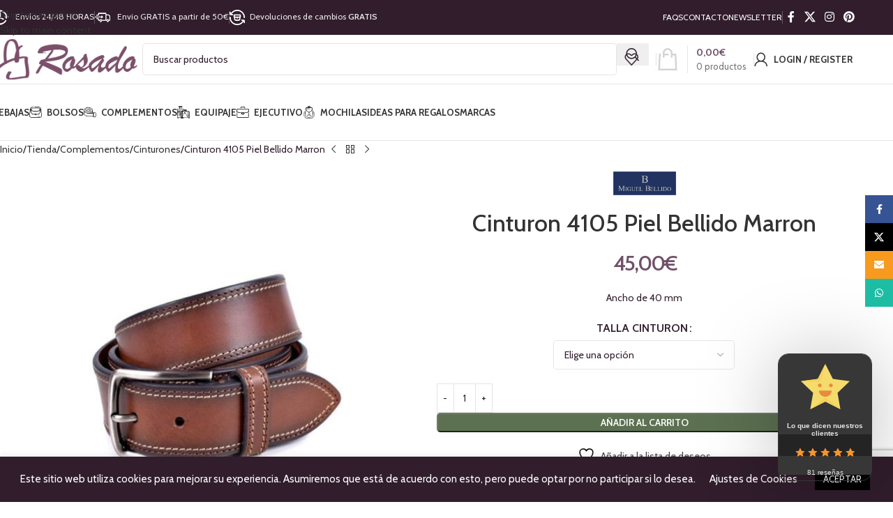

--- FILE ---
content_type: text/html; charset=UTF-8
request_url: https://www.bolsosrosado.com/tienda/complementos/cinturones/cinturon-4105-piel-bellido-marron/
body_size: 50028
content:
<!DOCTYPE html>
<html lang="es">
<head><style>img.lazy{min-height:1px}</style><link href="https://www.bolsosrosado.com/wp-content/plugins/w3-total-cache/pub/js/lazyload.min.js" as="script">
	<meta charset="UTF-8">
	<link rel="profile" href="https://gmpg.org/xfn/11">
	<link rel="pingback" href="https://www.bolsosrosado.com/xmlrpc.php">

					<script>document.documentElement.className = document.documentElement.className + ' yes-js js_active js'</script>
			<title>Cinturon 4105 Piel Bellido Marron &#8211; Bolsos Rosado</title>
<meta name='robots' content='max-image-preview:large' />
<link rel='dns-prefetch' href='//www.googletagmanager.com' />
<link rel='dns-prefetch' href='//capi-automation.s3.us-east-2.amazonaws.com' />
<link rel='dns-prefetch' href='//fonts.googleapis.com' />
<link rel="alternate" type="application/rss+xml" title="Bolsos Rosado &raquo; Feed" href="https://www.bolsosrosado.com/feed/" />
<link rel="alternate" type="application/rss+xml" title="Bolsos Rosado &raquo; Feed de los comentarios" href="https://www.bolsosrosado.com/comments/feed/" />
<link rel="alternate" type="application/rss+xml" title="Bolsos Rosado &raquo; Comentario Cinturon 4105 Piel Bellido Marron del feed" href="https://www.bolsosrosado.com/tienda/complementos/cinturones/cinturon-4105-piel-bellido-marron/feed/" />
<link rel="alternate" title="oEmbed (JSON)" type="application/json+oembed" href="https://www.bolsosrosado.com/wp-json/oembed/1.0/embed?url=https%3A%2F%2Fwww.bolsosrosado.com%2Ftienda%2Fcomplementos%2Fcinturones%2Fcinturon-4105-piel-bellido-marron%2F" />
<link rel="alternate" title="oEmbed (XML)" type="text/xml+oembed" href="https://www.bolsosrosado.com/wp-json/oembed/1.0/embed?url=https%3A%2F%2Fwww.bolsosrosado.com%2Ftienda%2Fcomplementos%2Fcinturones%2Fcinturon-4105-piel-bellido-marron%2F&#038;format=xml" />
<style id='wp-img-auto-sizes-contain-inline-css' type='text/css'>
img:is([sizes=auto i],[sizes^="auto," i]){contain-intrinsic-size:3000px 1500px}
/*# sourceURL=wp-img-auto-sizes-contain-inline-css */
</style>
<link rel='stylesheet' id='wp-block-library-css' href='https://www.bolsosrosado.com/wp-includes/css/dist/block-library/style.min.css?ver=6.9' type='text/css' media='all' />
<link rel='stylesheet' id='wc-blocks-style-css' href='https://www.bolsosrosado.com/wp-content/plugins/woocommerce/assets/client/blocks/wc-blocks.css?ver=wc-10.4.3' type='text/css' media='all' />
<link rel='stylesheet' id='cr-badges-css-css' href='https://www.bolsosrosado.com/wp-content/plugins/customer-reviews-woocommerce/css/badges.css?ver=5.97.0' type='text/css' media='all' />
<style id='global-styles-inline-css' type='text/css'>
:root{--wp--preset--aspect-ratio--square: 1;--wp--preset--aspect-ratio--4-3: 4/3;--wp--preset--aspect-ratio--3-4: 3/4;--wp--preset--aspect-ratio--3-2: 3/2;--wp--preset--aspect-ratio--2-3: 2/3;--wp--preset--aspect-ratio--16-9: 16/9;--wp--preset--aspect-ratio--9-16: 9/16;--wp--preset--color--black: #000000;--wp--preset--color--cyan-bluish-gray: #abb8c3;--wp--preset--color--white: #ffffff;--wp--preset--color--pale-pink: #f78da7;--wp--preset--color--vivid-red: #cf2e2e;--wp--preset--color--luminous-vivid-orange: #ff6900;--wp--preset--color--luminous-vivid-amber: #fcb900;--wp--preset--color--light-green-cyan: #7bdcb5;--wp--preset--color--vivid-green-cyan: #00d084;--wp--preset--color--pale-cyan-blue: #8ed1fc;--wp--preset--color--vivid-cyan-blue: #0693e3;--wp--preset--color--vivid-purple: #9b51e0;--wp--preset--gradient--vivid-cyan-blue-to-vivid-purple: linear-gradient(135deg,rgb(6,147,227) 0%,rgb(155,81,224) 100%);--wp--preset--gradient--light-green-cyan-to-vivid-green-cyan: linear-gradient(135deg,rgb(122,220,180) 0%,rgb(0,208,130) 100%);--wp--preset--gradient--luminous-vivid-amber-to-luminous-vivid-orange: linear-gradient(135deg,rgb(252,185,0) 0%,rgb(255,105,0) 100%);--wp--preset--gradient--luminous-vivid-orange-to-vivid-red: linear-gradient(135deg,rgb(255,105,0) 0%,rgb(207,46,46) 100%);--wp--preset--gradient--very-light-gray-to-cyan-bluish-gray: linear-gradient(135deg,rgb(238,238,238) 0%,rgb(169,184,195) 100%);--wp--preset--gradient--cool-to-warm-spectrum: linear-gradient(135deg,rgb(74,234,220) 0%,rgb(151,120,209) 20%,rgb(207,42,186) 40%,rgb(238,44,130) 60%,rgb(251,105,98) 80%,rgb(254,248,76) 100%);--wp--preset--gradient--blush-light-purple: linear-gradient(135deg,rgb(255,206,236) 0%,rgb(152,150,240) 100%);--wp--preset--gradient--blush-bordeaux: linear-gradient(135deg,rgb(254,205,165) 0%,rgb(254,45,45) 50%,rgb(107,0,62) 100%);--wp--preset--gradient--luminous-dusk: linear-gradient(135deg,rgb(255,203,112) 0%,rgb(199,81,192) 50%,rgb(65,88,208) 100%);--wp--preset--gradient--pale-ocean: linear-gradient(135deg,rgb(255,245,203) 0%,rgb(182,227,212) 50%,rgb(51,167,181) 100%);--wp--preset--gradient--electric-grass: linear-gradient(135deg,rgb(202,248,128) 0%,rgb(113,206,126) 100%);--wp--preset--gradient--midnight: linear-gradient(135deg,rgb(2,3,129) 0%,rgb(40,116,252) 100%);--wp--preset--font-size--small: 13px;--wp--preset--font-size--medium: 20px;--wp--preset--font-size--large: 36px;--wp--preset--font-size--x-large: 42px;--wp--preset--spacing--20: 0.44rem;--wp--preset--spacing--30: 0.67rem;--wp--preset--spacing--40: 1rem;--wp--preset--spacing--50: 1.5rem;--wp--preset--spacing--60: 2.25rem;--wp--preset--spacing--70: 3.38rem;--wp--preset--spacing--80: 5.06rem;--wp--preset--shadow--natural: 6px 6px 9px rgba(0, 0, 0, 0.2);--wp--preset--shadow--deep: 12px 12px 50px rgba(0, 0, 0, 0.4);--wp--preset--shadow--sharp: 6px 6px 0px rgba(0, 0, 0, 0.2);--wp--preset--shadow--outlined: 6px 6px 0px -3px rgb(255, 255, 255), 6px 6px rgb(0, 0, 0);--wp--preset--shadow--crisp: 6px 6px 0px rgb(0, 0, 0);}:where(body) { margin: 0; }.wp-site-blocks > .alignleft { float: left; margin-right: 2em; }.wp-site-blocks > .alignright { float: right; margin-left: 2em; }.wp-site-blocks > .aligncenter { justify-content: center; margin-left: auto; margin-right: auto; }:where(.is-layout-flex){gap: 0.5em;}:where(.is-layout-grid){gap: 0.5em;}.is-layout-flow > .alignleft{float: left;margin-inline-start: 0;margin-inline-end: 2em;}.is-layout-flow > .alignright{float: right;margin-inline-start: 2em;margin-inline-end: 0;}.is-layout-flow > .aligncenter{margin-left: auto !important;margin-right: auto !important;}.is-layout-constrained > .alignleft{float: left;margin-inline-start: 0;margin-inline-end: 2em;}.is-layout-constrained > .alignright{float: right;margin-inline-start: 2em;margin-inline-end: 0;}.is-layout-constrained > .aligncenter{margin-left: auto !important;margin-right: auto !important;}.is-layout-constrained > :where(:not(.alignleft):not(.alignright):not(.alignfull)){margin-left: auto !important;margin-right: auto !important;}body .is-layout-flex{display: flex;}.is-layout-flex{flex-wrap: wrap;align-items: center;}.is-layout-flex > :is(*, div){margin: 0;}body .is-layout-grid{display: grid;}.is-layout-grid > :is(*, div){margin: 0;}body{padding-top: 0px;padding-right: 0px;padding-bottom: 0px;padding-left: 0px;}a:where(:not(.wp-element-button)){text-decoration: none;}:root :where(.wp-element-button, .wp-block-button__link){background-color: #32373c;border-width: 0;color: #fff;font-family: inherit;font-size: inherit;font-style: inherit;font-weight: inherit;letter-spacing: inherit;line-height: inherit;padding-top: calc(0.667em + 2px);padding-right: calc(1.333em + 2px);padding-bottom: calc(0.667em + 2px);padding-left: calc(1.333em + 2px);text-decoration: none;text-transform: inherit;}.has-black-color{color: var(--wp--preset--color--black) !important;}.has-cyan-bluish-gray-color{color: var(--wp--preset--color--cyan-bluish-gray) !important;}.has-white-color{color: var(--wp--preset--color--white) !important;}.has-pale-pink-color{color: var(--wp--preset--color--pale-pink) !important;}.has-vivid-red-color{color: var(--wp--preset--color--vivid-red) !important;}.has-luminous-vivid-orange-color{color: var(--wp--preset--color--luminous-vivid-orange) !important;}.has-luminous-vivid-amber-color{color: var(--wp--preset--color--luminous-vivid-amber) !important;}.has-light-green-cyan-color{color: var(--wp--preset--color--light-green-cyan) !important;}.has-vivid-green-cyan-color{color: var(--wp--preset--color--vivid-green-cyan) !important;}.has-pale-cyan-blue-color{color: var(--wp--preset--color--pale-cyan-blue) !important;}.has-vivid-cyan-blue-color{color: var(--wp--preset--color--vivid-cyan-blue) !important;}.has-vivid-purple-color{color: var(--wp--preset--color--vivid-purple) !important;}.has-black-background-color{background-color: var(--wp--preset--color--black) !important;}.has-cyan-bluish-gray-background-color{background-color: var(--wp--preset--color--cyan-bluish-gray) !important;}.has-white-background-color{background-color: var(--wp--preset--color--white) !important;}.has-pale-pink-background-color{background-color: var(--wp--preset--color--pale-pink) !important;}.has-vivid-red-background-color{background-color: var(--wp--preset--color--vivid-red) !important;}.has-luminous-vivid-orange-background-color{background-color: var(--wp--preset--color--luminous-vivid-orange) !important;}.has-luminous-vivid-amber-background-color{background-color: var(--wp--preset--color--luminous-vivid-amber) !important;}.has-light-green-cyan-background-color{background-color: var(--wp--preset--color--light-green-cyan) !important;}.has-vivid-green-cyan-background-color{background-color: var(--wp--preset--color--vivid-green-cyan) !important;}.has-pale-cyan-blue-background-color{background-color: var(--wp--preset--color--pale-cyan-blue) !important;}.has-vivid-cyan-blue-background-color{background-color: var(--wp--preset--color--vivid-cyan-blue) !important;}.has-vivid-purple-background-color{background-color: var(--wp--preset--color--vivid-purple) !important;}.has-black-border-color{border-color: var(--wp--preset--color--black) !important;}.has-cyan-bluish-gray-border-color{border-color: var(--wp--preset--color--cyan-bluish-gray) !important;}.has-white-border-color{border-color: var(--wp--preset--color--white) !important;}.has-pale-pink-border-color{border-color: var(--wp--preset--color--pale-pink) !important;}.has-vivid-red-border-color{border-color: var(--wp--preset--color--vivid-red) !important;}.has-luminous-vivid-orange-border-color{border-color: var(--wp--preset--color--luminous-vivid-orange) !important;}.has-luminous-vivid-amber-border-color{border-color: var(--wp--preset--color--luminous-vivid-amber) !important;}.has-light-green-cyan-border-color{border-color: var(--wp--preset--color--light-green-cyan) !important;}.has-vivid-green-cyan-border-color{border-color: var(--wp--preset--color--vivid-green-cyan) !important;}.has-pale-cyan-blue-border-color{border-color: var(--wp--preset--color--pale-cyan-blue) !important;}.has-vivid-cyan-blue-border-color{border-color: var(--wp--preset--color--vivid-cyan-blue) !important;}.has-vivid-purple-border-color{border-color: var(--wp--preset--color--vivid-purple) !important;}.has-vivid-cyan-blue-to-vivid-purple-gradient-background{background: var(--wp--preset--gradient--vivid-cyan-blue-to-vivid-purple) !important;}.has-light-green-cyan-to-vivid-green-cyan-gradient-background{background: var(--wp--preset--gradient--light-green-cyan-to-vivid-green-cyan) !important;}.has-luminous-vivid-amber-to-luminous-vivid-orange-gradient-background{background: var(--wp--preset--gradient--luminous-vivid-amber-to-luminous-vivid-orange) !important;}.has-luminous-vivid-orange-to-vivid-red-gradient-background{background: var(--wp--preset--gradient--luminous-vivid-orange-to-vivid-red) !important;}.has-very-light-gray-to-cyan-bluish-gray-gradient-background{background: var(--wp--preset--gradient--very-light-gray-to-cyan-bluish-gray) !important;}.has-cool-to-warm-spectrum-gradient-background{background: var(--wp--preset--gradient--cool-to-warm-spectrum) !important;}.has-blush-light-purple-gradient-background{background: var(--wp--preset--gradient--blush-light-purple) !important;}.has-blush-bordeaux-gradient-background{background: var(--wp--preset--gradient--blush-bordeaux) !important;}.has-luminous-dusk-gradient-background{background: var(--wp--preset--gradient--luminous-dusk) !important;}.has-pale-ocean-gradient-background{background: var(--wp--preset--gradient--pale-ocean) !important;}.has-electric-grass-gradient-background{background: var(--wp--preset--gradient--electric-grass) !important;}.has-midnight-gradient-background{background: var(--wp--preset--gradient--midnight) !important;}.has-small-font-size{font-size: var(--wp--preset--font-size--small) !important;}.has-medium-font-size{font-size: var(--wp--preset--font-size--medium) !important;}.has-large-font-size{font-size: var(--wp--preset--font-size--large) !important;}.has-x-large-font-size{font-size: var(--wp--preset--font-size--x-large) !important;}
/*# sourceURL=global-styles-inline-css */
</style>

<link rel='stylesheet' id='cr-frontend-css-css' href='https://www.bolsosrosado.com/wp-content/plugins/customer-reviews-woocommerce/css/frontend.css?ver=5.97.0' type='text/css' media='all' />
<link rel='stylesheet' id='cookie-law-info-css' href='https://www.bolsosrosado.com/wp-content/plugins/cookie-law-info/legacy/public/css/cookie-law-info-public.css?ver=3.3.9.1' type='text/css' media='all' />
<link rel='stylesheet' id='cookie-law-info-gdpr-css' href='https://www.bolsosrosado.com/wp-content/plugins/cookie-law-info/legacy/public/css/cookie-law-info-gdpr.css?ver=3.3.9.1' type='text/css' media='all' />
<style id='woocommerce-inline-inline-css' type='text/css'>
.woocommerce form .form-row .required { visibility: visible; }
/*# sourceURL=woocommerce-inline-inline-css */
</style>
<link rel='stylesheet' id='jquery-selectBox-css' href='https://www.bolsosrosado.com/wp-content/plugins/yith-woocommerce-wishlist/assets/css/jquery.selectBox.css?ver=1.2.0' type='text/css' media='all' />
<link rel='stylesheet' id='woocommerce_prettyPhoto_css-css' href='//www.bolsosrosado.com/wp-content/plugins/woocommerce/assets/css/prettyPhoto.css?ver=3.1.6' type='text/css' media='all' />
<link rel='stylesheet' id='yith-wcwl-main-css' href='https://www.bolsosrosado.com/wp-content/plugins/yith-woocommerce-wishlist/assets/css/style.css?ver=4.11.0' type='text/css' media='all' />
<style id='yith-wcwl-main-inline-css' type='text/css'>
 :root { --rounded-corners-radius: 16px; --add-to-cart-rounded-corners-radius: 16px; --feedback-duration: 3s } 
 :root { --rounded-corners-radius: 16px; --add-to-cart-rounded-corners-radius: 16px; --feedback-duration: 3s } 
/*# sourceURL=yith-wcwl-main-inline-css */
</style>
<link rel='stylesheet' id='child-style-css' href='https://www.bolsosrosado.com/wp-content/themes/woodmart-child/style.css?ver=8.3.9' type='text/css' media='all' />
<link rel='stylesheet' id='js_composer_front-css' href='https://www.bolsosrosado.com/wp-content/plugins/js_composer/assets/css/js_composer.min.css?ver=6.8.0' type='text/css' media='all' />
<link rel='stylesheet' id='wd-style-base-css' href='https://www.bolsosrosado.com/wp-content/themes/woodmart/css/parts/base.min.css?ver=8.3.9' type='text/css' media='all' />
<link rel='stylesheet' id='wd-helpers-wpb-elem-css' href='https://www.bolsosrosado.com/wp-content/themes/woodmart/css/parts/helpers-wpb-elem.min.css?ver=8.3.9' type='text/css' media='all' />
<link rel='stylesheet' id='wd-lazy-loading-css' href='https://www.bolsosrosado.com/wp-content/themes/woodmart/css/parts/opt-lazy-load.min.css?ver=8.3.9' type='text/css' media='all' />
<link rel='stylesheet' id='wd-revolution-slider-css' href='https://www.bolsosrosado.com/wp-content/themes/woodmart/css/parts/int-rev-slider.min.css?ver=8.3.9' type='text/css' media='all' />
<link rel='stylesheet' id='wd-woo-yith-wishlist-css' href='https://www.bolsosrosado.com/wp-content/themes/woodmart/css/parts/int-woo-yith-wishlist.min.css?ver=8.3.9' type='text/css' media='all' />
<link rel='stylesheet' id='wd-page-my-account-css' href='https://www.bolsosrosado.com/wp-content/themes/woodmart/css/parts/woo-page-my-account.min.css?ver=8.3.9' type='text/css' media='all' />
<link rel='stylesheet' id='wd-wpbakery-base-css' href='https://www.bolsosrosado.com/wp-content/themes/woodmart/css/parts/int-wpb-base.min.css?ver=8.3.9' type='text/css' media='all' />
<link rel='stylesheet' id='wd-wpbakery-base-deprecated-css' href='https://www.bolsosrosado.com/wp-content/themes/woodmart/css/parts/int-wpb-base-deprecated.min.css?ver=8.3.9' type='text/css' media='all' />
<link rel='stylesheet' id='wd-notices-fixed-css' href='https://www.bolsosrosado.com/wp-content/themes/woodmart/css/parts/woo-opt-sticky-notices-old.min.css?ver=8.3.9' type='text/css' media='all' />
<link rel='stylesheet' id='wd-woocommerce-base-css' href='https://www.bolsosrosado.com/wp-content/themes/woodmart/css/parts/woocommerce-base.min.css?ver=8.3.9' type='text/css' media='all' />
<link rel='stylesheet' id='wd-mod-star-rating-css' href='https://www.bolsosrosado.com/wp-content/themes/woodmart/css/parts/mod-star-rating.min.css?ver=8.3.9' type='text/css' media='all' />
<link rel='stylesheet' id='wd-woocommerce-block-notices-css' href='https://www.bolsosrosado.com/wp-content/themes/woodmart/css/parts/woo-mod-block-notices.min.css?ver=8.3.9' type='text/css' media='all' />
<link rel='stylesheet' id='wd-woo-mod-quantity-css' href='https://www.bolsosrosado.com/wp-content/themes/woodmart/css/parts/woo-mod-quantity.min.css?ver=8.3.9' type='text/css' media='all' />
<link rel='stylesheet' id='wd-woo-single-prod-el-base-css' href='https://www.bolsosrosado.com/wp-content/themes/woodmart/css/parts/woo-single-prod-el-base.min.css?ver=8.3.9' type='text/css' media='all' />
<link rel='stylesheet' id='wd-woo-mod-stock-status-css' href='https://www.bolsosrosado.com/wp-content/themes/woodmart/css/parts/woo-mod-stock-status.min.css?ver=8.3.9' type='text/css' media='all' />
<link rel='stylesheet' id='wd-woo-mod-shop-attributes-css' href='https://www.bolsosrosado.com/wp-content/themes/woodmart/css/parts/woo-mod-shop-attributes.min.css?ver=8.3.9' type='text/css' media='all' />
<link rel='stylesheet' id='wd-wp-blocks-css' href='https://www.bolsosrosado.com/wp-content/themes/woodmart/css/parts/wp-blocks.min.css?ver=8.3.9' type='text/css' media='all' />
<link rel='stylesheet' id='xts-google-fonts-css' href='https://fonts.googleapis.com/css?family=Cabin%3A400%2C600%2C500%2C700%7CLato%3A400%2C700&#038;ver=8.3.9' type='text/css' media='all' />
<script type="text/javascript" id="woocommerce-google-analytics-integration-gtag-js-after">
/* <![CDATA[ */
/* Google Analytics for WooCommerce (gtag.js) */
					window.dataLayer = window.dataLayer || [];
					function gtag(){dataLayer.push(arguments);}
					// Set up default consent state.
					for ( const mode of [{"analytics_storage":"denied","ad_storage":"denied","ad_user_data":"denied","ad_personalization":"denied","region":["AT","BE","BG","HR","CY","CZ","DK","EE","FI","FR","DE","GR","HU","IS","IE","IT","LV","LI","LT","LU","MT","NL","NO","PL","PT","RO","SK","SI","ES","SE","GB","CH"]}] || [] ) {
						gtag( "consent", "default", { "wait_for_update": 500, ...mode } );
					}
					gtag("js", new Date());
					gtag("set", "developer_id.dOGY3NW", true);
					gtag("config", "G-YEP04V7PSZ", {"track_404":true,"allow_google_signals":true,"logged_in":false,"linker":{"domains":[],"allow_incoming":false},"custom_map":{"dimension1":"logged_in"}});
//# sourceURL=woocommerce-google-analytics-integration-gtag-js-after
/* ]]> */
</script>
<script type="text/javascript" src="https://www.bolsosrosado.com/wp-includes/js/jquery/jquery.min.js?ver=3.7.1" id="jquery-core-js"></script>
<script type="text/javascript" src="https://www.bolsosrosado.com/wp-includes/js/jquery/jquery-migrate.min.js?ver=3.4.1" id="jquery-migrate-js"></script>
<script type="text/javascript" id="cookie-law-info-js-extra">
/* <![CDATA[ */
var Cli_Data = {"nn_cookie_ids":[],"cookielist":[],"non_necessary_cookies":[],"ccpaEnabled":"","ccpaRegionBased":"","ccpaBarEnabled":"","strictlyEnabled":["necessary","obligatoire"],"ccpaType":"gdpr","js_blocking":"","custom_integration":"","triggerDomRefresh":"","secure_cookies":""};
var cli_cookiebar_settings = {"animate_speed_hide":"500","animate_speed_show":"500","background":"#311d2c","border":"#b1a6a6c2","border_on":"","button_1_button_colour":"#000","button_1_button_hover":"#000000","button_1_link_colour":"#fff","button_1_as_button":"1","button_1_new_win":"","button_2_button_colour":"#333","button_2_button_hover":"#292929","button_2_link_colour":"#444","button_2_as_button":"","button_2_hidebar":"","button_3_button_colour":"#715169","button_3_button_hover":"#5a4154","button_3_link_colour":"#fff","button_3_as_button":"1","button_3_new_win":"","button_4_button_colour":"#000","button_4_button_hover":"#000000","button_4_link_colour":"#ffffff","button_4_as_button":"","button_7_button_colour":"#61a229","button_7_button_hover":"#4e8221","button_7_link_colour":"#fff","button_7_as_button":"1","button_7_new_win":"","font_family":"inherit","header_fix":"","notify_animate_hide":"1","notify_animate_show":"","notify_div_id":"#cookie-law-info-bar","notify_position_horizontal":"right","notify_position_vertical":"bottom","scroll_close":"","scroll_close_reload":"","accept_close_reload":"","reject_close_reload":"","showagain_tab":"1","showagain_background":"#fff","showagain_border":"#000","showagain_div_id":"#cookie-law-info-again","showagain_x_position":"30%","text":"#ffffff","show_once_yn":"","show_once":"10000","logging_on":"","as_popup":"","popup_overlay":"1","bar_heading_text":"","cookie_bar_as":"banner","popup_showagain_position":"bottom-right","widget_position":"left"};
var log_object = {"ajax_url":"https://www.bolsosrosado.com/wp-admin/admin-ajax.php"};
//# sourceURL=cookie-law-info-js-extra
/* ]]> */
</script>
<script type="text/javascript" src="https://www.bolsosrosado.com/wp-content/plugins/cookie-law-info/legacy/public/js/cookie-law-info-public.js?ver=3.3.9.1" id="cookie-law-info-js"></script>
<script type="text/javascript" src="https://www.bolsosrosado.com/wp-content/plugins/revslider/public/assets/js/rbtools.min.js?ver=6.5.18" id="tp-tools-js"></script>
<script type="text/javascript" src="https://www.bolsosrosado.com/wp-content/plugins/revslider/public/assets/js/rs6.min.js?ver=6.5.18" id="revmin-js"></script>
<script type="text/javascript" src="https://www.bolsosrosado.com/wp-content/plugins/woocommerce/assets/js/jquery-blockui/jquery.blockUI.min.js?ver=2.7.0-wc.10.4.3" id="wc-jquery-blockui-js" data-wp-strategy="defer"></script>
<script type="text/javascript" id="wc-add-to-cart-js-extra">
/* <![CDATA[ */
var wc_add_to_cart_params = {"ajax_url":"/wp-admin/admin-ajax.php","wc_ajax_url":"/?wc-ajax=%%endpoint%%","i18n_view_cart":"Ver carrito","cart_url":"https://www.bolsosrosado.com/carrito/","is_cart":"","cart_redirect_after_add":"no"};
//# sourceURL=wc-add-to-cart-js-extra
/* ]]> */
</script>
<script type="text/javascript" src="https://www.bolsosrosado.com/wp-content/plugins/woocommerce/assets/js/frontend/add-to-cart.min.js?ver=10.4.3" id="wc-add-to-cart-js" data-wp-strategy="defer"></script>
<script type="text/javascript" src="https://www.bolsosrosado.com/wp-content/plugins/woocommerce/assets/js/zoom/jquery.zoom.min.js?ver=1.7.21-wc.10.4.3" id="wc-zoom-js" defer="defer" data-wp-strategy="defer"></script>
<script type="text/javascript" id="wc-single-product-js-extra">
/* <![CDATA[ */
var wc_single_product_params = {"i18n_required_rating_text":"Por favor elige una puntuaci\u00f3n","i18n_rating_options":["1 de 5 estrellas","2 de 5 estrellas","3 de 5 estrellas","4 de 5 estrellas","5 de 5 estrellas"],"i18n_product_gallery_trigger_text":"Ver galer\u00eda de im\u00e1genes a pantalla completa","review_rating_required":"yes","flexslider":{"rtl":false,"animation":"slide","smoothHeight":true,"directionNav":false,"controlNav":"thumbnails","slideshow":false,"animationSpeed":500,"animationLoop":false,"allowOneSlide":false},"zoom_enabled":"","zoom_options":[],"photoswipe_enabled":"","photoswipe_options":{"shareEl":false,"closeOnScroll":false,"history":false,"hideAnimationDuration":0,"showAnimationDuration":0},"flexslider_enabled":""};
//# sourceURL=wc-single-product-js-extra
/* ]]> */
</script>
<script type="text/javascript" src="https://www.bolsosrosado.com/wp-content/plugins/woocommerce/assets/js/frontend/single-product.min.js?ver=10.4.3" id="wc-single-product-js" defer="defer" data-wp-strategy="defer"></script>
<script type="text/javascript" src="https://www.bolsosrosado.com/wp-content/plugins/woocommerce/assets/js/js-cookie/js.cookie.min.js?ver=2.1.4-wc.10.4.3" id="wc-js-cookie-js" defer="defer" data-wp-strategy="defer"></script>
<script type="text/javascript" id="woocommerce-js-extra">
/* <![CDATA[ */
var woocommerce_params = {"ajax_url":"/wp-admin/admin-ajax.php","wc_ajax_url":"/?wc-ajax=%%endpoint%%","i18n_password_show":"Mostrar contrase\u00f1a","i18n_password_hide":"Ocultar contrase\u00f1a"};
//# sourceURL=woocommerce-js-extra
/* ]]> */
</script>
<script type="text/javascript" src="https://www.bolsosrosado.com/wp-content/plugins/woocommerce/assets/js/frontend/woocommerce.min.js?ver=10.4.3" id="woocommerce-js" defer="defer" data-wp-strategy="defer"></script>
<script type="text/javascript" src="https://www.bolsosrosado.com/wp-content/plugins/js_composer/assets/js/vendors/woocommerce-add-to-cart.js?ver=6.8.0" id="vc_woocommerce-add-to-cart-js-js"></script>
<script type="text/javascript" src="https://www.bolsosrosado.com/wp-content/plugins/woocommerce/assets/js/photoswipe/photoswipe.min.js?ver=4.1.1-wc.10.4.3" id="wc-photoswipe-js" defer="defer" data-wp-strategy="defer"></script>
<script type="text/javascript" src="https://www.bolsosrosado.com/wp-content/plugins/woocommerce/assets/js/photoswipe/photoswipe-ui-default.min.js?ver=4.1.1-wc.10.4.3" id="wc-photoswipe-ui-default-js" defer="defer" data-wp-strategy="defer"></script>
<script type="text/javascript" src="https://www.bolsosrosado.com/wp-content/themes/woodmart/js/libs/device.min.js?ver=8.3.9" id="wd-device-library-js"></script>
<script type="text/javascript" src="https://www.bolsosrosado.com/wp-content/themes/woodmart/js/scripts/global/scrollBar.min.js?ver=8.3.9" id="wd-scrollbar-js"></script>
<link rel="https://api.w.org/" href="https://www.bolsosrosado.com/wp-json/" /><link rel="alternate" title="JSON" type="application/json" href="https://www.bolsosrosado.com/wp-json/wp/v2/product/37080" /><link rel="EditURI" type="application/rsd+xml" title="RSD" href="https://www.bolsosrosado.com/xmlrpc.php?rsd" />
<meta name="generator" content="WordPress 6.9" />
<meta name="generator" content="WooCommerce 10.4.3" />
<link rel="canonical" href="https://www.bolsosrosado.com/tienda/complementos/cinturones/cinturon-4105-piel-bellido-marron/" />
<link rel='shortlink' href='https://www.bolsosrosado.com/?p=37080' />
<meta name="generator" content="Redux 4.5.10" />
<!-- This website runs the Product Feed PRO for WooCommerce by AdTribes.io plugin - version woocommercesea_option_installed_version -->
<!-- Google site verification - Google for WooCommerce -->
<meta name="google-site-verification" content="AusYVabUjFovjPfsD_fNWlskkBk9PdfvikFp8c3RwL8" />
					<meta name="viewport" content="width=device-width, initial-scale=1.0, maximum-scale=1.0, user-scalable=no">
										<noscript><style>.woocommerce-product-gallery{ opacity: 1 !important; }</style></noscript>
	<style type="text/css">.recentcomments a{display:inline !important;padding:0 !important;margin:0 !important;}</style>			<script  type="text/javascript">
				!function(f,b,e,v,n,t,s){if(f.fbq)return;n=f.fbq=function(){n.callMethod?
					n.callMethod.apply(n,arguments):n.queue.push(arguments)};if(!f._fbq)f._fbq=n;
					n.push=n;n.loaded=!0;n.version='2.0';n.queue=[];t=b.createElement(e);t.async=!0;
					t.src=v;s=b.getElementsByTagName(e)[0];s.parentNode.insertBefore(t,s)}(window,
					document,'script','https://connect.facebook.net/en_US/fbevents.js');
			</script>
			<!-- WooCommerce Facebook Integration Begin -->
			<script  type="text/javascript">

				fbq('init', '689938699361067', {}, {
    "agent": "woocommerce_0-10.4.3-3.5.15"
});

				document.addEventListener( 'DOMContentLoaded', function() {
					// Insert placeholder for events injected when a product is added to the cart through AJAX.
					document.body.insertAdjacentHTML( 'beforeend', '<div class=\"wc-facebook-pixel-event-placeholder\"></div>' );
				}, false );

			</script>
			<!-- WooCommerce Facebook Integration End -->
			<meta name="generator" content="Powered by WPBakery Page Builder - drag and drop page builder for WordPress."/>
<meta name="generator" content="Powered by Slider Revolution 6.5.18 - responsive, Mobile-Friendly Slider Plugin for WordPress with comfortable drag and drop interface." />
<link rel="icon" href="https://www.bolsosrosado.com/wp-content/uploads/2019/11/favicon.png" sizes="32x32" />
<link rel="icon" href="https://www.bolsosrosado.com/wp-content/uploads/2019/11/favicon.png" sizes="192x192" />
<link rel="apple-touch-icon" href="https://www.bolsosrosado.com/wp-content/uploads/2019/11/favicon.png" />
<meta name="msapplication-TileImage" content="https://www.bolsosrosado.com/wp-content/uploads/2019/11/favicon.png" />
<script>function setREVStartSize(e){
			//window.requestAnimationFrame(function() {
				window.RSIW = window.RSIW===undefined ? window.innerWidth : window.RSIW;
				window.RSIH = window.RSIH===undefined ? window.innerHeight : window.RSIH;
				try {
					var pw = document.getElementById(e.c).parentNode.offsetWidth,
						newh;
					pw = pw===0 || isNaN(pw) ? window.RSIW : pw;
					e.tabw = e.tabw===undefined ? 0 : parseInt(e.tabw);
					e.thumbw = e.thumbw===undefined ? 0 : parseInt(e.thumbw);
					e.tabh = e.tabh===undefined ? 0 : parseInt(e.tabh);
					e.thumbh = e.thumbh===undefined ? 0 : parseInt(e.thumbh);
					e.tabhide = e.tabhide===undefined ? 0 : parseInt(e.tabhide);
					e.thumbhide = e.thumbhide===undefined ? 0 : parseInt(e.thumbhide);
					e.mh = e.mh===undefined || e.mh=="" || e.mh==="auto" ? 0 : parseInt(e.mh,0);
					if(e.layout==="fullscreen" || e.l==="fullscreen")
						newh = Math.max(e.mh,window.RSIH);
					else{
						e.gw = Array.isArray(e.gw) ? e.gw : [e.gw];
						for (var i in e.rl) if (e.gw[i]===undefined || e.gw[i]===0) e.gw[i] = e.gw[i-1];
						e.gh = e.el===undefined || e.el==="" || (Array.isArray(e.el) && e.el.length==0)? e.gh : e.el;
						e.gh = Array.isArray(e.gh) ? e.gh : [e.gh];
						for (var i in e.rl) if (e.gh[i]===undefined || e.gh[i]===0) e.gh[i] = e.gh[i-1];
											
						var nl = new Array(e.rl.length),
							ix = 0,
							sl;
						e.tabw = e.tabhide>=pw ? 0 : e.tabw;
						e.thumbw = e.thumbhide>=pw ? 0 : e.thumbw;
						e.tabh = e.tabhide>=pw ? 0 : e.tabh;
						e.thumbh = e.thumbhide>=pw ? 0 : e.thumbh;
						for (var i in e.rl) nl[i] = e.rl[i]<window.RSIW ? 0 : e.rl[i];
						sl = nl[0];
						for (var i in nl) if (sl>nl[i] && nl[i]>0) { sl = nl[i]; ix=i;}
						var m = pw>(e.gw[ix]+e.tabw+e.thumbw) ? 1 : (pw-(e.tabw+e.thumbw)) / (e.gw[ix]);
						newh =  (e.gh[ix] * m) + (e.tabh + e.thumbh);
					}
					var el = document.getElementById(e.c);
					if (el!==null && el) el.style.height = newh+"px";
					el = document.getElementById(e.c+"_wrapper");
					if (el!==null && el) {
						el.style.height = newh+"px";
						el.style.display = "block";
					}
				} catch(e){
					console.log("Failure at Presize of Slider:" + e)
				}
			//});
		  };</script>
<style>
		
		</style><noscript><style> .wpb_animate_when_almost_visible { opacity: 1; }</style></noscript>			<style id="wd-style-header_880538-css" data-type="wd-style-header_880538">
				:root{
	--wd-top-bar-h: 50px;
	--wd-top-bar-sm-h: .00001px;
	--wd-top-bar-sticky-h: .00001px;
	--wd-top-bar-brd-w: .00001px;

	--wd-header-general-h: 70px;
	--wd-header-general-sm-h: 60px;
	--wd-header-general-sticky-h: .00001px;
	--wd-header-general-brd-w: 1px;

	--wd-header-bottom-h: 80px;
	--wd-header-bottom-sm-h: .00001px;
	--wd-header-bottom-sticky-h: 50px;
	--wd-header-bottom-brd-w: 1px;

	--wd-header-clone-h: .00001px;

	--wd-header-brd-w: calc(var(--wd-top-bar-brd-w) + var(--wd-header-general-brd-w) + var(--wd-header-bottom-brd-w));
	--wd-header-h: calc(var(--wd-top-bar-h) + var(--wd-header-general-h) + var(--wd-header-bottom-h) + var(--wd-header-brd-w));
	--wd-header-sticky-h: calc(var(--wd-top-bar-sticky-h) + var(--wd-header-general-sticky-h) + var(--wd-header-bottom-sticky-h) + var(--wd-header-clone-h) + var(--wd-header-brd-w));
	--wd-header-sm-h: calc(var(--wd-top-bar-sm-h) + var(--wd-header-general-sm-h) + var(--wd-header-bottom-sm-h) + var(--wd-header-brd-w));
}

.whb-top-bar .wd-dropdown {
	margin-top: 4px;
}

.whb-top-bar .wd-dropdown:after {
	height: 15px;
}




:root:has(.whb-general-header.whb-border-boxed) {
	--wd-header-general-brd-w: .00001px;
}

@media (max-width: 1024px) {
:root:has(.whb-general-header.whb-hidden-mobile) {
	--wd-header-general-brd-w: .00001px;
}
}

:root:has(.whb-header-bottom.whb-border-boxed) {
	--wd-header-bottom-brd-w: .00001px;
}

@media (max-width: 1024px) {
:root:has(.whb-header-bottom.whb-hidden-mobile) {
	--wd-header-bottom-brd-w: .00001px;
}
}

.whb-header-bottom .wd-dropdown {
	margin-top: 19px;
}

.whb-header-bottom .wd-dropdown:after {
	height: 30px;
}

.whb-sticked .whb-header-bottom .wd-dropdown:not(.sub-sub-menu) {
	margin-top: 4px;
}

.whb-sticked .whb-header-bottom .wd-dropdown:not(.sub-sub-menu):after {
	height: 15px;
}


		
.whb-top-bar {
	background-color: rgba(49, 29, 44, 1);
}

.whb-iydnxepyb7mxc49jtn9v form.searchform {
	--wd-form-height: 46px;
}
.whb-general-header {
	background-color: rgba(255, 255, 255, 1);border-color: rgba(129, 129, 129, 0.2);border-bottom-width: 1px;border-bottom-style: solid;
}

.whb-header-bottom {
	border-color: rgba(129, 129, 129, 0.2);border-bottom-width: 1px;border-bottom-style: solid;
}
			</style>
						<style id="wd-style-theme_settings_default-css" data-type="wd-style-theme_settings_default">
				@font-face {
	font-weight: normal;
	font-style: normal;
	font-family: "woodmart-font";
	src: url("//www.bolsosrosado.com/wp-content/themes/woodmart/fonts/woodmart-font-1-400.woff2?v=8.3.9") format("woff2");
}

@font-face {
	font-family: "star";
	font-weight: 400;
	font-style: normal;
	src: url("//www.bolsosrosado.com/wp-content/plugins/woocommerce/assets/fonts/star.eot?#iefix") format("embedded-opentype"), url("//www.bolsosrosado.com/wp-content/plugins/woocommerce/assets/fonts/star.woff") format("woff"), url("//www.bolsosrosado.com/wp-content/plugins/woocommerce/assets/fonts/star.ttf") format("truetype"), url("//www.bolsosrosado.com/wp-content/plugins/woocommerce/assets/fonts/star.svg#star") format("svg");
}

@font-face {
	font-family: "WooCommerce";
	font-weight: 400;
	font-style: normal;
	src: url("//www.bolsosrosado.com/wp-content/plugins/woocommerce/assets/fonts/WooCommerce.eot?#iefix") format("embedded-opentype"), url("//www.bolsosrosado.com/wp-content/plugins/woocommerce/assets/fonts/WooCommerce.woff") format("woff"), url("//www.bolsosrosado.com/wp-content/plugins/woocommerce/assets/fonts/WooCommerce.ttf") format("truetype"), url("//www.bolsosrosado.com/wp-content/plugins/woocommerce/assets/fonts/WooCommerce.svg#WooCommerce") format("svg");
}

:root {
	--wd-text-font: "Cabin", Arial, Helvetica, sans-serif;
	--wd-text-font-weight: 400;
	--wd-text-color: #311d2c;
	--wd-text-font-size: 14px;
	--wd-title-font: "Cabin", Arial, Helvetica, sans-serif;
	--wd-title-font-weight: 600;
	--wd-title-color: #311d2c;
	--wd-entities-title-font: "Cabin", Arial, Helvetica, sans-serif;
	--wd-entities-title-font-weight: 500;
	--wd-entities-title-color: #333333;
	--wd-entities-title-color-hover: rgb(51 51 51 / 65%);
	--wd-alternative-font: "Lato", Arial, Helvetica, sans-serif;
	--wd-widget-title-font: "Cabin", Arial, Helvetica, sans-serif;
	--wd-widget-title-font-weight: 700;
	--wd-widget-title-transform: uppercase;
	--wd-widget-title-color: #333;
	--wd-widget-title-font-size: 16px;
	--wd-header-el-font: "Cabin", Arial, Helvetica, sans-serif;
	--wd-header-el-font-weight: 700;
	--wd-header-el-transform: uppercase;
	--wd-header-el-font-size: 13px;
	--wd-otl-style: dotted;
	--wd-otl-width: 2px;
	--wd-primary-color: rgb(113,81,105);
	--wd-alternative-color: #5c7151;
	--btn-default-bgcolor: #5c7151;
	--btn-default-bgcolor-hover: #2a431c;
	--btn-accented-bgcolor: #5c7151;
	--btn-accented-bgcolor-hover: #2a431c;
	--wd-form-brd-width: 1px;
	--notices-success-bg: #459647;
	--notices-success-color: #fff;
	--notices-warning-bg: #E0B252;
	--notices-warning-color: #fff;
	--wd-link-color: #333333;
	--wd-link-color-hover: #242424;
	--wd-sticky-btn-height: 95px;
}
.wd-age-verify-wrap {
	--wd-popup-width: 500px;
}
.wd-popup.wd-promo-popup {
	background-color: rgba(255,255,255,0);
	background-image: none;
}
.wd-promo-popup-wrap {
	--wd-popup-width: 900px;
	--wd-popup-padding: 28px;
}
:is(.woodmart-woocommerce-layered-nav, .wd-product-category-filter) .wd-scroll-content {
	max-height: 280px;
}
.wd-footer {
	background-color: #715068;
	background-image: none;
}
.mfp-wrap.wd-popup-quick-view-wrap {
	--wd-popup-width: 800px;
}
.woocommerce-product-gallery {
	--wd-gallery-gap: 3px;
}

@media (max-width: 1024px) {
	:root {
		--wd-sticky-btn-height: 95px;
	}

}

@media (max-width: 768.98px) {
	:root {
		--wd-sticky-btn-height: 42px;
	}

}
:root{
--wd-container-w: 1222px;
--wd-form-brd-radius: 5px;
--btn-default-color: #fff;
--btn-default-color-hover: #fff;
--btn-accented-color: #fff;
--btn-accented-color-hover: #fff;
--btn-default-brd-radius: 5px;
--btn-default-box-shadow: none;
--btn-default-box-shadow-hover: none;
--btn-accented-brd-radius: 5px;
--btn-accented-box-shadow: none;
--btn-accented-box-shadow-hover: none;
--wd-brd-radius: 8px;
}

@media (min-width: 1222px) {
[data-vc-full-width]:not([data-vc-stretch-content]),
:is(.vc_section, .vc_row).wd-section-stretch {
padding-left: calc((100vw - 1222px - var(--wd-sticky-nav-w) - var(--wd-scroll-w)) / 2);
padding-right: calc((100vw - 1222px - var(--wd-sticky-nav-w) - var(--wd-scroll-w)) / 2);
}
}


.wd-page-title {
background-color: #715068;
}

#cookie-law-info-again {box-shadow:none!important;}
.delivery-button-icon::after {position: absolute;top: 50%;left: 50%;margin-top: -7.5px;margin-left: -7.5px;width: 15px;height: 15px;font-weight: 400;font-size: 15px;line-height: 15px;opacity: 0;transition: none;content: "\f017";font-family: woodmart-font;}
.woodmart-registration-page {max-width:100%;}
.woodmart-promo-popup{background-color:transparent!important;}
.woodmart-hover-icons .woodmart-buttons {display: none!important;}
.mc4wp-form label {display: inline;}@media (min-width: 1025px) {
	.product-image-summary .summary-inner > .price {font-size:30px;letter-spacing:-2px;}

.menu-item-design-sized .sub-menu-dropdown {border-bottom: 5px solid #715169!important;padding-top: 0px!important;}
.brands-widget .brand-item img {max-height: 30px!important;}
.menu-item-design-sized .sub-menu-dropdown {padding-right: 0px!important;padding-left: 0px!important;}
.woodmart-prefooter {padding-bottom: -40px;background-color: #715169;}


}

			</style>
			<link rel='stylesheet' id='rs-plugin-settings-css' href='https://www.bolsosrosado.com/wp-content/plugins/revslider/public/assets/css/rs6.css?ver=6.5.18' type='text/css' media='all' />
<style id='rs-plugin-settings-inline-css' type='text/css'>
#rs-demo-id {}
/*# sourceURL=rs-plugin-settings-inline-css */
</style>
</head>

<body class="wp-singular product-template-default single single-product postid-37080 wp-theme-woodmart wp-child-theme-woodmart-child theme-woodmart woocommerce woocommerce-page woocommerce-no-js wrapper-full-width  categories-accordion-on notifications-sticky wd-sticky-btn-on wpb-js-composer js-comp-ver-6.8.0 vc_responsive">
			<script type="text/javascript" id="wd-flicker-fix">// Flicker fix.</script>		<div class="wd-skip-links">
								<a href="#menu-rosado-main-menu" class="wd-skip-navigation btn">
						Skip to navigation					</a>
								<a href="#main-content" class="wd-skip-content btn">
				Skip to main content			</a>
		</div>
			
	
	<div class="wd-page-wrapper website-wrapper">
									<header class="whb-header whb-header_880538 whb-full-width whb-sticky-shadow whb-scroll-stick whb-sticky-real whb-custom-header">
								<link rel="stylesheet" id="wd-header-base-css" href="https://www.bolsosrosado.com/wp-content/themes/woodmart/css/parts/header-base.min.css?ver=8.3.9" type="text/css" media="all" /> 						<link rel="stylesheet" id="wd-mod-tools-css" href="https://www.bolsosrosado.com/wp-content/themes/woodmart/css/parts/mod-tools.min.css?ver=8.3.9" type="text/css" media="all" /> 			<div class="whb-main-header">
	
<div class="whb-row whb-top-bar whb-not-sticky-row whb-with-bg whb-without-border whb-color-light whb-hidden-mobile whb-flex-flex-middle">
	<div class="container">
		<div class="whb-flex-row whb-top-bar-inner">
			<div class="whb-column whb-col-left whb-column5 whb-visible-lg">
				<link rel="stylesheet" id="wd-header-elements-base-css" href="https://www.bolsosrosado.com/wp-content/themes/woodmart/css/parts/header-el-base.min.css?ver=8.3.9" type="text/css" media="all" /> 			
<div class="wd-header-text reset-last-child whb-6l5y1eay522jehk73pi2 wd-inline"><a class="woodmart-nav-link" href="https://www.bolsosrosado.com/envios-y-devoluciones/#envios"><img class="lazy" style="padding-right: 7px;" title="Envios en 24/48 horas" src="data:image/svg+xml,%3Csvg%20xmlns='http://www.w3.org/2000/svg'%20viewBox='0%200%201%201'%3E%3C/svg%3E" data-src="https://www.bolsosrosado.com/wp-content/uploads/2019/09/clock_white.png" /> <span class="nav-link-text">Envíos 24/48 HORAS</span></a></div>
<div class="wd-header-divider whb-divider-default whb-ag75h999ge1n9ori2iwd"></div>

<div class="wd-header-text reset-last-child whb-odz9elcwk2fie4737tv9 wd-inline"><a class="woodmart-nav-link" href="https://www.bolsosrosado.com/envios-y-devoluciones/#envios"><img class="lazy" style="padding-right: 7px;" title="Envio GRATIS a partir de 40€" src="data:image/svg+xml,%3Csvg%20xmlns='http://www.w3.org/2000/svg'%20viewBox='0%200%201%201'%3E%3C/svg%3E" data-src="https://www.bolsosrosado.com/wp-content/uploads/2019/09/delivery_white.png" /> <span class="nav-link-text">Envio GRATIS a partir de 50€</span></a></div>
<div class="wd-header-divider whb-divider-default whb-l68stayxiwul4qvreaj9"></div>

<div class="wd-header-text reset-last-child whb-uygk16fqawr2mz385cgb wd-inline"><a class="woodmart-nav-link" href="https://www.bolsosrosado.com/envios-y-devoluciones/#devoluciones"><img class="lazy" style="padding-right: 7px;" title="Devoluciones y cambios Gratis" src="data:image/svg+xml,%3Csvg%20xmlns='http://www.w3.org/2000/svg'%20viewBox='0%200%201%201'%3E%3C/svg%3E" data-src="https://www.bolsosrosado.com/wp-content/uploads/2019/09/devolucion_white.png" />Devoluciones de cambios <strong>GRATIS</strong></a></div>
</div>
<div class="whb-column whb-col-center whb-column6 whb-visible-lg whb-empty-column">
	</div>
<div class="whb-column whb-col-right whb-column7 whb-visible-lg">
	
<nav class="wd-header-nav wd-header-secondary-nav whb-bgvl7ln3joa76uy7bqms text-right" role="navigation" aria-label="Top Bar Right">
	<ul id="menu-top-bar-right" class="menu wd-nav wd-nav-header wd-nav-secondary wd-style-default wd-gap-s"><li id="menu-item-407" class="menu-item menu-item-type-custom menu-item-object-custom menu-item-407 item-level-0 menu-simple-dropdown wd-event-hover" ><a href="#" class="woodmart-nav-link"><span class="nav-link-text">FAQs</span></a></li>
<li id="menu-item-6476" class="menu-item menu-item-type-post_type menu-item-object-page menu-item-6476 item-level-0 menu-simple-dropdown wd-event-hover" ><a href="https://www.bolsosrosado.com/contacto/" class="woodmart-nav-link"><span class="nav-link-text">CONTACTO</span></a></li>
<li id="menu-item-12035" class="menu-item menu-item-type-post_type menu-item-object-page menu-item-12035 item-level-0 menu-simple-dropdown wd-event-hover" ><a href="https://www.bolsosrosado.com/newsletter/" class="woodmart-nav-link"><span class="nav-link-text">Newsletter</span></a></li>
</ul></nav>
<div class="wd-header-divider whb-divider-default whb-1jtpozv1pkq471f6agdp"></div>
			<link rel="stylesheet" id="wd-social-icons-css" href="https://www.bolsosrosado.com/wp-content/themes/woodmart/css/parts/el-social-icons.min.css?ver=8.3.9" type="text/css" media="all" /> 						<div
						class=" wd-social-icons  wd-style-default social-follow wd-shape-square  whb-44l53ry143mclj6d85qc color-scheme-light text-center">
				
				
									<a rel="noopener noreferrer nofollow" href="https://www.facebook.com/BolsosyMaletasRosado/" target="_blank" class=" wd-social-icon social-facebook" aria-label="Facebook social link">
						<span class="wd-icon"></span>
											</a>
				
									<a rel="noopener noreferrer nofollow" href="https://twitter.com/RosadoBolsos" target="_blank" class=" wd-social-icon social-twitter" aria-label="X social link">
						<span class="wd-icon"></span>
											</a>
				
				
				
									<a rel="noopener noreferrer nofollow" href="https://www.instagram.com/bolsosrosado/" target="_blank" class=" wd-social-icon social-instagram" aria-label="Instagram social link">
						<span class="wd-icon"></span>
											</a>
				
				
				
									<a rel="noopener noreferrer nofollow" href="https://es.pinterest.com/bolsosrosado/" target="_blank" class=" wd-social-icon social-pinterest" aria-label="Pinterest social link">
						<span class="wd-icon"></span>
											</a>
				
				
				
				
				
				
				
				
				
				
				
				
				
				
				
				
				
				
				
			</div>

		</div>
<div class="whb-column whb-col-mobile whb-column_mobile1 whb-hidden-lg">
				<div
						class=" wd-social-icons  wd-style-default wd-size-small social-share wd-shape-circle  whb-nugd58vqvv5sdr3bc5dd color-scheme-light text-center">
				
				
									<a rel="noopener noreferrer nofollow" href="https://www.facebook.com/sharer/sharer.php?u=https://www.bolsosrosado.com/tienda/complementos/cinturones/cinturon-4105-piel-bellido-marron/" target="_blank" class=" wd-social-icon social-facebook" aria-label="Facebook social link">
						<span class="wd-icon"></span>
											</a>
				
									<a rel="noopener noreferrer nofollow" href="https://x.com/share?url=https://www.bolsosrosado.com/tienda/complementos/cinturones/cinturon-4105-piel-bellido-marron/" target="_blank" class=" wd-social-icon social-twitter" aria-label="X social link">
						<span class="wd-icon"></span>
											</a>
				
				
									<a rel="noopener noreferrer nofollow" href="mailto:?subject=Check%20this%20https://www.bolsosrosado.com/tienda/complementos/cinturones/cinturon-4105-piel-bellido-marron/" target="_blank" class=" wd-social-icon social-email" aria-label="Email social link">
						<span class="wd-icon"></span>
											</a>
				
				
				
				
				
				
				
				
				
				
				
				
				
				
				
									<a rel="noopener noreferrer nofollow" href="https://api.whatsapp.com/send?text=https%3A%2F%2Fwww.bolsosrosado.com%2Ftienda%2Fcomplementos%2Fcinturones%2Fcinturon-4105-piel-bellido-marron%2F" target="_blank" class="wd-hide-md  wd-social-icon social-whatsapp" aria-label="WhatsApp social link">
						<span class="wd-icon"></span>
											</a>

					<a rel="noopener noreferrer nofollow" href="whatsapp://send?text=https%3A%2F%2Fwww.bolsosrosado.com%2Ftienda%2Fcomplementos%2Fcinturones%2Fcinturon-4105-piel-bellido-marron%2F" target="_blank" class="wd-hide-lg  wd-social-icon social-whatsapp" aria-label="WhatsApp social link">
						<span class="wd-icon"></span>
											</a>
				
				
				
				
				
				
				
				
			</div>

		</div>
		</div>
	</div>
</div>

<div class="whb-row whb-general-header whb-not-sticky-row whb-with-bg whb-border-fullwidth whb-color-dark whb-flex-flex-middle">
	<div class="container">
		<div class="whb-flex-row whb-general-header-inner">
			<div class="whb-column whb-col-left whb-column8 whb-visible-lg">
	<div class="site-logo whb-890o6xm3445y8qnttdok wd-switch-logo">
	<a href="https://www.bolsosrosado.com/" class="wd-logo wd-main-logo" rel="home" aria-label="Site logo">
		<img class="lazy" src="data:image/svg+xml,%3Csvg%20xmlns='http://www.w3.org/2000/svg'%20viewBox='0%200%20250%2070'%3E%3C/svg%3E" data-src="https://www.bolsosrosado.com/wp-content/uploads/2019/11/logo-web.png" alt="Bolsos Rosado" style="max-width: 250px;" />	</a>
					<a href="https://www.bolsosrosado.com/" class="wd-logo wd-sticky-logo" rel="home">
			<img class="lazy" src="data:image/svg+xml,%3Csvg%20xmlns='http://www.w3.org/2000/svg'%20viewBox='0%200%20250%2070'%3E%3C/svg%3E" data-src="https://www.bolsosrosado.com/wp-content/uploads/2019/11/logo-web.png" alt="Bolsos Rosado" style="max-width: 60px;" />		</a>
	</div>
</div>
<div class="whb-column whb-col-center whb-column9 whb-visible-lg">
				<link rel="stylesheet" id="wd-header-search-css" href="https://www.bolsosrosado.com/wp-content/themes/woodmart/css/parts/header-el-search.min.css?ver=8.3.9" type="text/css" media="all" /> 						<link rel="stylesheet" id="wd-header-search-form-css" href="https://www.bolsosrosado.com/wp-content/themes/woodmart/css/parts/header-el-search-form.min.css?ver=8.3.9" type="text/css" media="all" /> 						<link rel="stylesheet" id="wd-wd-search-form-css" href="https://www.bolsosrosado.com/wp-content/themes/woodmart/css/parts/wd-search-form.min.css?ver=8.3.9" type="text/css" media="all" /> 						<link rel="stylesheet" id="wd-wd-search-dropdown-css" href="https://www.bolsosrosado.com/wp-content/themes/woodmart/css/parts/wd-search-dropdown.min.css?ver=8.3.9" type="text/css" media="all" /> 			<div class="wd-search-form  wd-header-search-form wd-display-form whb-iydnxepyb7mxc49jtn9v">

<form role="search" method="get" class="searchform  wd-style-with-bg" action="https://www.bolsosrosado.com/"  autocomplete="off">
	<input type="text" class="s" placeholder="Buscar productos" value="" name="s" aria-label="Search" title="Buscar productos" required/>
	<input type="hidden" name="post_type" value="product">

	<span tabindex="0" aria-label="Clear search" class="wd-clear-search wd-role-btn wd-hide"></span>

	
	<button type="submit" class="searchsubmit">
		<span>
			Search		</span>
			</button>
</form>


</div>
</div>
<div class="whb-column whb-col-right whb-column10 whb-visible-lg">
	<div class="wd-header-divider wd-full-height whb-cnwzkfwljyeqmiv41gfi"></div>

<div class="whb-space-element whb-gllq166qjqx0vlg8tgyj " style="width:10px;"></div>

<div class="wd-header-wishlist wd-tools-element wd-style-icon wd-with-count wd-design-2 whb-wc88uwi2nebnrylfdrek" title="Mi Lista de Deseos">
	<a href="https://www.bolsosrosado.com/lista-deseos/" title="Wishlist products">
		
			<span class="wd-tools-icon">
				
									<span class="wd-tools-count">
						0					</span>
							</span>

			<span class="wd-tools-text">
				Lista deseos			</span>

			</a>
</div>

<div class="whb-space-element whb-mdkuxsiy6orbwg55qwgo " style="width:10px;"></div>
<div class="wd-header-divider wd-full-height whb-iu7ohqlpc6eiau04wofd"></div>
			<link rel="stylesheet" id="wd-header-cart-design-3-css" href="https://www.bolsosrosado.com/wp-content/themes/woodmart/css/parts/header-el-cart-design-3.min.css?ver=8.3.9" type="text/css" media="all" /> 						<link rel="stylesheet" id="wd-header-cart-side-css" href="https://www.bolsosrosado.com/wp-content/themes/woodmart/css/parts/header-el-cart-side.min.css?ver=8.3.9" type="text/css" media="all" /> 						<link rel="stylesheet" id="wd-header-cart-css" href="https://www.bolsosrosado.com/wp-content/themes/woodmart/css/parts/header-el-cart.min.css?ver=8.3.9" type="text/css" media="all" /> 						<link rel="stylesheet" id="wd-widget-shopping-cart-css" href="https://www.bolsosrosado.com/wp-content/themes/woodmart/css/parts/woo-widget-shopping-cart.min.css?ver=8.3.9" type="text/css" media="all" /> 						<link rel="stylesheet" id="wd-widget-product-list-css" href="https://www.bolsosrosado.com/wp-content/themes/woodmart/css/parts/woo-widget-product-list.min.css?ver=8.3.9" type="text/css" media="all" /> 			
<div class="wd-header-cart wd-tools-element wd-design-3 cart-widget-opener whb-bmfnzt6k179ix6fc168i">
	<a href="https://www.bolsosrosado.com/carrito/" title="Carrito">
		
			<span class="wd-tools-icon wd-icon-alt">
											</span>
			<span class="wd-tools-text">
											<span class="wd-cart-number wd-tools-count">0 <span>productos</span></span>
						
										<span class="wd-cart-subtotal"><span class="woocommerce-Price-amount amount"><bdi>0,00<span class="woocommerce-Price-currencySymbol">&euro;</span></bdi></span></span>
					</span>

			</a>
	</div>

<div class="whb-space-element whb-z9tte25wb3zwq3m7mxqk " style="width:10px;"></div>
<div class="wd-header-divider wd-full-height whb-g015lwatvst6ib0wiucx"></div>
			<link rel="stylesheet" id="wd-woo-mod-login-form-css" href="https://www.bolsosrosado.com/wp-content/themes/woodmart/css/parts/woo-mod-login-form.min.css?ver=8.3.9" type="text/css" media="all" /> 						<link rel="stylesheet" id="wd-header-my-account-css" href="https://www.bolsosrosado.com/wp-content/themes/woodmart/css/parts/header-el-my-account.min.css?ver=8.3.9" type="text/css" media="all" /> 			<div class="wd-header-my-account wd-tools-element wd-event-hover wd-with-username wd-design-1 wd-account-style-icon login-side-opener whb-ii44mps4k2legdda9322">
			<a href="https://www.bolsosrosado.com/mi-cuenta/" title="My account">
			
				<span class="wd-tools-icon">
									</span>
				<span class="wd-tools-text">
				Login / Register			</span>

					</a>

			</div>

<div class="whb-space-element whb-irexau9ppvs78fik57tc " style="width:10px;"></div>
</div>
<div class="whb-column whb-mobile-left whb-column_mobile2 whb-hidden-lg">
				<link rel="stylesheet" id="wd-header-mobile-nav-dropdown-css" href="https://www.bolsosrosado.com/wp-content/themes/woodmart/css/parts/header-el-mobile-nav-dropdown.min.css?ver=8.3.9" type="text/css" media="all" /> 			<div class="wd-tools-element wd-header-mobile-nav wd-style-icon wd-design-1 whb-wn5z894j1g5n0yp3eeuz">
	<a href="#" rel="nofollow" aria-label="Open mobile menu">
		
		<span class="wd-tools-icon">
					</span>

		<span class="wd-tools-text">Menu</span>

			</a>
</div></div>
<div class="whb-column whb-mobile-center whb-column_mobile3 whb-hidden-lg">
	<div class="site-logo whb-qussjtenod8hcc9j30wq wd-switch-logo">
	<a href="https://www.bolsosrosado.com/" class="wd-logo wd-main-logo" rel="home" aria-label="Site logo">
		<img class="lazy" src="data:image/svg+xml,%3Csvg%20xmlns='http://www.w3.org/2000/svg'%20viewBox='0%200%20250%2070'%3E%3C/svg%3E" data-src="https://www.bolsosrosado.com/wp-content/uploads/2019/11/logo-web.png" alt="Bolsos Rosado" style="max-width: 150px;" />	</a>
					<a href="https://www.bolsosrosado.com/" class="wd-logo wd-sticky-logo" rel="home">
			<img class="lazy" src="data:image/svg+xml,%3Csvg%20xmlns='http://www.w3.org/2000/svg'%20viewBox='0%200%20250%2070'%3E%3C/svg%3E" data-src="https://www.bolsosrosado.com/wp-content/uploads/2019/11/logo-web.png" alt="Bolsos Rosado" style="max-width: 150px;" />		</a>
	</div>
</div>
<div class="whb-column whb-mobile-right whb-column_mobile4 whb-hidden-lg">
	
<div class="wd-header-cart wd-tools-element wd-design-5 cart-widget-opener whb-u6cx6mzhiof1qeysah9h">
	<a href="https://www.bolsosrosado.com/carrito/" title="Carrito">
		
			<span class="wd-tools-icon wd-icon-alt">
															<span class="wd-cart-number wd-tools-count">0 <span>productos</span></span>
									</span>
			<span class="wd-tools-text">
				
										<span class="wd-cart-subtotal"><span class="woocommerce-Price-amount amount"><bdi>0,00<span class="woocommerce-Price-currencySymbol">&euro;</span></bdi></span></span>
					</span>

			</a>
	</div>

<div class="whb-space-element whb-hfjuhumtpahxmz2b15xx " style="width:10px;"></div>
<div class="wd-header-my-account wd-tools-element wd-event-hover wd-design-1 wd-account-style-icon login-side-opener whb-en6xamd0slnaolvr6696">
			<a href="https://www.bolsosrosado.com/mi-cuenta/" title="My account">
			
				<span class="wd-tools-icon">
									</span>
				<span class="wd-tools-text">
				Login / Register			</span>

					</a>

			</div>
</div>
		</div>
	</div>
</div>

<div class="whb-row whb-header-bottom whb-sticky-row whb-without-bg whb-border-fullwidth whb-color-dark whb-hidden-mobile whb-flex-flex-middle">
	<div class="container">
		<div class="whb-flex-row whb-header-bottom-inner">
			<div class="whb-column whb-col-left whb-column11 whb-visible-lg">
	<nav class="wd-header-nav wd-header-main-nav text-left wd-design-1 whb-47n5ugqxy42f4ffaaugw" role="navigation" aria-label="Main navigation">
	<ul id="menu-rosado-main-menu" class="menu wd-nav wd-nav-header wd-nav-main wd-style-separated wd-gap-s"><li id="menu-item-7673" class="menu-item menu-item-type-post_type menu-item-object-page menu-item-7673 item-level-0 menu-simple-dropdown wd-event-hover" ><a href="https://www.bolsosrosado.com/ofertas/" class="woodmart-nav-link"><span class="nav-link-text">Rebajas</span></a></li>
<li id="menu-item-2956" class="menu-item menu-item-type-taxonomy menu-item-object-product_cat menu-item-2956 item-level-0 menu-mega-dropdown wd-event-hover menu-item-has-children dropdown-with-height" style="--wd-dropdown-height: 300px;--wd-dropdown-width: 800px;"><a href="https://www.bolsosrosado.com/categoria-producto/bolsos/" class="woodmart-nav-link"><img src="data:image/svg+xml,%3Csvg%20xmlns='http://www.w3.org/2000/svg'%20viewBox='0%200%201%201'%3E%3C/svg%3E" data-src="https://www.bolsosrosado.com/wp-content/uploads/2019/06/bolso.png" alt="Bolsos"  class="wd-nav-img lazy"/><span class="nav-link-text">Bolsos</span></a>
<div class="wd-dropdown-menu wd-dropdown wd-design-sized color-scheme-dark">

<div class="container wd-entry-content">
<style data-type="vc_shortcodes-custom-css">.vc_custom_1570374393939{padding-right: 5% !important;padding-left: 5% !important;background-color: rgba(130,36,227,0.03) !important;*background-color: rgb(130,36,227) !important;}.vc_custom_1562238630342{margin-right: 0px !important;margin-left: 0px !important;border-right-width: 0px !important;border-bottom-width: 5px !important;border-left-width: 0px !important;padding-right: 0px !important;padding-left: 0px !important;background-color: #cab4c4 !important;border-left-color: #715169 !important;border-right-color: #715169 !important;border-bottom-color: #715169 !important;}.vc_custom_1569406935985{margin-bottom: 10px !important;}.vc_custom_1569406904220{margin-bottom: 10px !important;}.vc_custom_1569407092976{margin-bottom: 10px !important;}</style><div class="vc_row wpb_row vc_row-fluid vc_custom_1570374393939 vc_row-has-fill vc_column-gap-10 vc_row-o-equal-height vc_row-o-content-top vc_row-flex"><div class="wpb_column vc_column_container vc_col-sm-3"><div class="vc_column-inner"><div class="wpb_wrapper">
	<div class="wpb_text_column wpb_content_element vc_custom_1569406935985" >
		<div class="wpb_wrapper">
			<h5 style="color: #715169;">BOLSOS</h5>

		</div>
	</div>

	<div class="wpb_text_column wpb_content_element" >
		<div class="wpb_wrapper">
			<h5><a href="https://www.bolsosrosado.com/categoria-producto/bolsos/bandoleras-mujer/">Bandolera Mujer</a></h5>
<h5><a href="https://www.bolsosrosado.com/categoria-producto/bolsos/bolso-mano/">Bolsos Mano</a></h5>
<h5><a href="https://www.bolsosrosado.com/categoria-producto/bolsos/bolso-shopper/">Bolsos Shopper</a></h5>
<h5><a href="https://www.bolsosrosado.com/categoria-producto/bolsos/mochila-casual/">Mochilas Casual</a></h5>
<h5><a href="https://www.bolsosrosado.com/categoria-producto/bolsos/bolso-documentos/">Bolsos documentos</a></h5>

		</div>
	</div>
</div></div></div><div class="wpb_column vc_column_container vc_col-sm-3"><div class="vc_column-inner"><div class="wpb_wrapper">
	<div class="wpb_text_column wpb_content_element vc_custom_1569406904220" >
		<div class="wpb_wrapper">
			<h5 style="color: #715169;">PRIMERAS MARCAS</h5>

		</div>
	</div>
			<link rel="stylesheet" id="wd-brands-css" href="https://www.bolsosrosado.com/wp-content/themes/woodmart/css/parts/el-brand.min.css?ver=8.3.9" type="text/css" media="all" /> 			
		<div id="brands_9387" class="wd-brands brands-widget slider-brands_9387 wd-layout-grid wd-hover-default wd-style-default">
			
			
			<div class=" wd-grid-g"  style="--wd-col-lg:1;--wd-col-md:1;--wd-col-sm:1;">
				
															
						<div class=" wd-col">
							<div class="wd-brand-item brand-item">
																											<a href="https://www.bolsosrosado.com/tienda/?filter_marca=anekke" title="Anekke" class="wd-fill"></a>
									
									<img width="280" height="106" src="https://www.bolsosrosado.com/wp-content/themes/woodmart/images/lazy.svg" class="attachment-full size-full" alt="" decoding="async" srcset="" sizes="(max-width: 280px) 100vw, 280px" data-src="https://www.bolsosrosado.com/wp-content/uploads/2022/03/LOGO_ANEKKE_380x.webp" data-srcset="https://www.bolsosrosado.com/wp-content/uploads/2022/03/LOGO_ANEKKE_380x.webp 280w, https://www.bolsosrosado.com/wp-content/uploads/2022/03/LOGO_ANEKKE_380x-150x57.webp 150w" />															</div>
						</div>
											
						<div class=" wd-col">
							<div class="wd-brand-item brand-item">
																											<a href="https://www.bolsosrosado.com/tienda/?filter_marca=desigual" title="Desigual" class="wd-fill"></a>
									
									<img src="https://www.bolsosrosado.com/wp-content/themes/woodmart/images/lazy.svg" data-src="https://www.bolsosrosado.com/wp-content/uploads/2019/09/logo-desigual.jpg" alt="Desigual" title="Desigual">															</div>
						</div>
											
						<div class=" wd-col">
							<div class="wd-brand-item brand-item">
																											<a href="https://www.bolsosrosado.com/tienda/?filter_marca=don-algodon" title="Don Algodon" class="wd-fill"></a>
									
									<img width="351" height="70" src="https://www.bolsosrosado.com/wp-content/themes/woodmart/images/lazy.svg" class="attachment-full size-full" alt="" decoding="async" srcset="" sizes="(max-width: 351px) 100vw, 351px" data-src="https://www.bolsosrosado.com/wp-content/uploads/2022/03/logo-donalgodon.png" data-srcset="https://www.bolsosrosado.com/wp-content/uploads/2022/03/logo-donalgodon.png 351w, https://www.bolsosrosado.com/wp-content/uploads/2022/03/logo-donalgodon-300x60.png 300w, https://www.bolsosrosado.com/wp-content/uploads/2022/03/logo-donalgodon-150x30.png 150w" />															</div>
						</div>
											
						<div class=" wd-col">
							<div class="wd-brand-item brand-item">
																											<a href="https://www.bolsosrosado.com/tienda/?filter_marca=matties" title="Matties" class="wd-fill"></a>
									
									<img src="https://www.bolsosrosado.com/wp-content/themes/woodmart/images/lazy.svg" data-src="https://www.bolsosrosado.com/wp-content/uploads/2019/10/logo-1.png" alt="Matties" title="Matties">															</div>
						</div>
																</div>

					</div>
		</div></div></div><div class="wpb_column vc_column_container vc_col-sm-6"><div class="vc_column-inner"><div class="wpb_wrapper">
	<div class="wpb_text_column wpb_content_element vc_custom_1569407092976" >
		<div class="wpb_wrapper">
			<h5 style="color: #715169;">DESCUBRE LO ÚLTIMO EN BOLSOS</h5>

		</div>
	</div>
			<link rel="stylesheet" id="wd-woo-opt-title-limit-css" href="https://www.bolsosrosado.com/wp-content/themes/woodmart/css/parts/woo-opt-title-limit.min.css?ver=8.3.9" type="text/css" media="all" /> 						<link rel="stylesheet" id="wd-woo-opt-stretch-cont-css" href="https://www.bolsosrosado.com/wp-content/themes/woodmart/css/parts/woo-opt-stretch-cont.min.css?ver=8.3.9" type="text/css" media="all" /> 						<div id="" class="wd-products-element wd-rs-6414a80c56132 wd-wpb">
			
		
					<link rel="stylesheet" id="wd-product-loop-css" href="https://www.bolsosrosado.com/wp-content/themes/woodmart/css/parts/woo-product-loop.min.css?ver=8.3.9" type="text/css" media="all" /> 						<link rel="stylesheet" id="wd-product-loop-icons-css" href="https://www.bolsosrosado.com/wp-content/themes/woodmart/css/parts/woo-product-loop-icons.min.css?ver=8.3.9" type="text/css" media="all" /> 						<link rel="stylesheet" id="wd-woo-mod-swatches-base-css" href="https://www.bolsosrosado.com/wp-content/themes/woodmart/css/parts/woo-mod-swatches-base.min.css?ver=8.3.9" type="text/css" media="all" /> 						<div class="products wd-products  grid-columns-3 elements-grid wd-grid-g title-line-two wd-stretch-cont-lg" data-paged="1" data-atts="{&quot;spacing&quot;:&quot;10&quot;,&quot;taxonomies&quot;:&quot;44&quot;,&quot;items_per_page&quot;:&quot;3&quot;,&quot;columns&quot;:&quot;3&quot;,&quot;sale_countdown&quot;:&quot;0&quot;,&quot;stock_progress_bar&quot;:&quot;0&quot;,&quot;highlighted_products&quot;:&quot;0&quot;,&quot;products_bordered_grid&quot;:&quot;0&quot;,&quot;products_with_background&quot;:&quot;0&quot;,&quot;products_shadow&quot;:&quot;0&quot;,&quot;orderby&quot;:&quot;date&quot;,&quot;woodmart_css_id&quot;:&quot;6414a80c56132&quot;,&quot;force_not_ajax&quot;:&quot;no&quot;}" data-source="shortcode" data-columns="3" data-grid-gallery="" style="--wd-col-lg:3;--wd-col-md:3;--wd-col-sm:2;--wd-gap-lg:10px;">
			<div class="wd-product wd-with-labels wd-hover-icons wd-col product-grid-item product type-product post-56770 status-publish instock product_cat-bandoleras-mujer product_tag-bolso-bandolera product_tag-pepe-jeans has-post-thumbnail sale taxable shipping-taxable purchasable product-type-simple" data-loop="1" data-id="56770">
				
	<div class="product-wrapper">
	<div class="product-element-top wd-quick-shop">
		<a href="https://www.bolsosrosado.com/tienda/bolsos/bandoleras-mujer/bolso-bandolera-72455-gala-pepe-jeans/" class="product-image-link" tabindex="-1" aria-label="Bolso Bandolera 72455 Gala Pepe Jeans">
						<link rel="stylesheet" id="wd-woo-mod-product-labels-css" href="https://www.bolsosrosado.com/wp-content/themes/woodmart/css/parts/woo-mod-product-labels.min.css?ver=8.3.9" type="text/css" media="all" /> 						<link rel="stylesheet" id="wd-woo-mod-product-labels-round-css" href="https://www.bolsosrosado.com/wp-content/themes/woodmart/css/parts/woo-mod-product-labels-round.min.css?ver=8.3.9" type="text/css" media="all" /> 			<div class="product-labels labels-rounded"><span class="onsale product-label">-20%</span></div><img width="300" height="300" src="https://www.bolsosrosado.com/wp-content/themes/woodmart/images/lazy.svg" class="attachment-woocommerce_thumbnail size-woocommerce_thumbnail" alt="bolso pepe jeans" decoding="async" srcset="" sizes="(max-width: 300px) 100vw, 300px" data-src="https://www.bolsosrosado.com/wp-content/uploads/2025/10/72455_1-300x300.jpg" data-srcset="https://www.bolsosrosado.com/wp-content/uploads/2025/10/72455_1-300x300.jpg 300w, https://www.bolsosrosado.com/wp-content/uploads/2025/10/72455_1-150x150.jpg 150w, https://www.bolsosrosado.com/wp-content/uploads/2025/10/72455_1-768x768.jpg 768w, https://www.bolsosrosado.com/wp-content/uploads/2025/10/72455_1-600x600.jpg 600w, https://www.bolsosrosado.com/wp-content/uploads/2025/10/72455_1.jpg 1000w" />		</a>

					<div class="hover-img">
				<img width="300" height="300" src="https://www.bolsosrosado.com/wp-content/themes/woodmart/images/lazy.svg" class="attachment-woocommerce_thumbnail size-woocommerce_thumbnail" alt="bolso pepe jeans" decoding="async" srcset="" sizes="(max-width: 300px) 100vw, 300px" data-src="https://www.bolsosrosado.com/wp-content/uploads/2025/10/72455_4-300x300.jpg" data-srcset="https://www.bolsosrosado.com/wp-content/uploads/2025/10/72455_4-300x300.jpg 300w, https://www.bolsosrosado.com/wp-content/uploads/2025/10/72455_4-150x150.jpg 150w, https://www.bolsosrosado.com/wp-content/uploads/2025/10/72455_4-768x768.jpg 768w, https://www.bolsosrosado.com/wp-content/uploads/2025/10/72455_4-600x600.jpg 600w, https://www.bolsosrosado.com/wp-content/uploads/2025/10/72455_4.jpg 1000w" />			</div>
			
		<div class="wrapp-buttons">
			<div class="wd-buttons">
				<div class="wd-add-btn wd-action-btn wd-style-icon wd-add-cart-icon"><a href="/tienda/complementos/cinturones/cinturon-4105-piel-bellido-marron/?add-to-cart=56770" aria-describedby="woocommerce_loop_add_to_cart_link_describedby_56770" data-quantity="1" class="button product_type_simple add_to_cart_button ajax_add_to_cart add-to-cart-loop" data-product_id="56770" data-product_sku="43 72455 41" aria-label="Añadir al carrito: &ldquo;Bolso Bandolera 72455 Gala Pepe Jeans&rdquo;" rel="nofollow" data-success_message="«Bolso Bandolera 72455 Gala Pepe Jeans» se ha añadido a tu carrito" role="button"><span>Añadir al carrito</span></a>	<span id="woocommerce_loop_add_to_cart_link_describedby_56770" class="screen-reader-text">
			</span>
</div>
																							</div> 
		</div>
	</div>
		<div class="product-element-bottom">
					<h3 class="wd-entities-title"><a href="https://www.bolsosrosado.com/tienda/bolsos/bandoleras-mujer/bolso-bandolera-72455-gala-pepe-jeans/">Bolso Bandolera 72455 Gala Pepe Jeans</a></h3>						
	<span class="price"><del aria-hidden="true"><span class="woocommerce-Price-amount amount"><bdi>54,90<span class="woocommerce-Price-currencySymbol">&euro;</span></bdi></span></del> <span class="screen-reader-text">El precio original era: 54,90&euro;.</span><ins aria-hidden="true"><span class="woocommerce-Price-amount amount"><bdi>43,90<span class="woocommerce-Price-currencySymbol">&euro;</span></bdi></span></ins><span class="screen-reader-text">El precio actual es: 43,90&euro;.</span></span>

		
		
				</div>
	</div>
</div>
<div class="wd-product wd-with-labels wd-hover-icons wd-col product-grid-item product type-product post-56760 status-publish instock product_cat-bandoleras-mujer product_tag-bolso-bandolera product_tag-pepe-jeans has-post-thumbnail sale taxable shipping-taxable purchasable product-type-simple" data-loop="2" data-id="56760">
				
	<div class="product-wrapper">
	<div class="product-element-top wd-quick-shop">
		<a href="https://www.bolsosrosado.com/tienda/bolsos/bandoleras-mujer/bolso-bandolera-72454-gala-pepe-jeans/" class="product-image-link" tabindex="-1" aria-label="Bolso Bandolera 72454 Gala Pepe Jeans">
			<div class="product-labels labels-rounded"><span class="onsale product-label">-20%</span></div><img width="300" height="300" src="https://www.bolsosrosado.com/wp-content/themes/woodmart/images/lazy.svg" class="attachment-woocommerce_thumbnail size-woocommerce_thumbnail" alt="bolso pepe jeans" decoding="async" srcset="" sizes="(max-width: 300px) 100vw, 300px" data-src="https://www.bolsosrosado.com/wp-content/uploads/2025/10/72454_1-300x300.jpg" data-srcset="https://www.bolsosrosado.com/wp-content/uploads/2025/10/72454_1-300x300.jpg 300w, https://www.bolsosrosado.com/wp-content/uploads/2025/10/72454_1-150x150.jpg 150w, https://www.bolsosrosado.com/wp-content/uploads/2025/10/72454_1-768x768.jpg 768w, https://www.bolsosrosado.com/wp-content/uploads/2025/10/72454_1-600x600.jpg 600w, https://www.bolsosrosado.com/wp-content/uploads/2025/10/72454_1.jpg 1000w" />		</a>

					<div class="hover-img">
				<img width="300" height="300" src="https://www.bolsosrosado.com/wp-content/themes/woodmart/images/lazy.svg" class="attachment-woocommerce_thumbnail size-woocommerce_thumbnail" alt="bolso pepe jeans" decoding="async" srcset="" sizes="(max-width: 300px) 100vw, 300px" data-src="https://www.bolsosrosado.com/wp-content/uploads/2025/10/72454_2-300x300.jpg" data-srcset="https://www.bolsosrosado.com/wp-content/uploads/2025/10/72454_2-300x300.jpg 300w, https://www.bolsosrosado.com/wp-content/uploads/2025/10/72454_2-150x150.jpg 150w, https://www.bolsosrosado.com/wp-content/uploads/2025/10/72454_2-768x768.jpg 768w, https://www.bolsosrosado.com/wp-content/uploads/2025/10/72454_2-600x600.jpg 600w, https://www.bolsosrosado.com/wp-content/uploads/2025/10/72454_2.jpg 1000w" />			</div>
			
		<div class="wrapp-buttons">
			<div class="wd-buttons">
				<div class="wd-add-btn wd-action-btn wd-style-icon wd-add-cart-icon"><a href="/tienda/complementos/cinturones/cinturon-4105-piel-bellido-marron/?add-to-cart=56760" aria-describedby="woocommerce_loop_add_to_cart_link_describedby_56760" data-quantity="1" class="button product_type_simple add_to_cart_button ajax_add_to_cart add-to-cart-loop" data-product_id="56760" data-product_sku="43 72454 41" aria-label="Añadir al carrito: &ldquo;Bolso Bandolera 72454 Gala Pepe Jeans&rdquo;" rel="nofollow" data-success_message="«Bolso Bandolera 72454 Gala Pepe Jeans» se ha añadido a tu carrito" role="button"><span>Añadir al carrito</span></a>	<span id="woocommerce_loop_add_to_cart_link_describedby_56760" class="screen-reader-text">
			</span>
</div>
																							</div> 
		</div>
	</div>
		<div class="product-element-bottom">
					<h3 class="wd-entities-title"><a href="https://www.bolsosrosado.com/tienda/bolsos/bandoleras-mujer/bolso-bandolera-72454-gala-pepe-jeans/">Bolso Bandolera 72454 Gala Pepe Jeans</a></h3>						
	<span class="price"><del aria-hidden="true"><span class="woocommerce-Price-amount amount"><bdi>54,90<span class="woocommerce-Price-currencySymbol">&euro;</span></bdi></span></del> <span class="screen-reader-text">El precio original era: 54,90&euro;.</span><ins aria-hidden="true"><span class="woocommerce-Price-amount amount"><bdi>43,90<span class="woocommerce-Price-currencySymbol">&euro;</span></bdi></span></ins><span class="screen-reader-text">El precio actual es: 43,90&euro;.</span></span>

		
		
				</div>
	</div>
</div>
<div class="wd-product wd-with-labels wd-hover-icons wd-col product-grid-item product type-product post-56752 status-publish last instock product_cat-mochila-casual product_cat-mochilas-casual-mujer product_tag-mochila-casual product_tag-pepe-jeans has-post-thumbnail sale taxable shipping-taxable purchasable product-type-simple" data-loop="3" data-id="56752">
				
	<div class="product-wrapper">
	<div class="product-element-top wd-quick-shop">
		<a href="https://www.bolsosrosado.com/tienda/bolsos/mochila-casual/mochila-72321-gala-pepe-jeans/" class="product-image-link" tabindex="-1" aria-label="Mochila 72321 Gala Pepe Jeans">
			<div class="product-labels labels-rounded"><span class="onsale product-label">-20%</span></div><img width="300" height="300" src="https://www.bolsosrosado.com/wp-content/themes/woodmart/images/lazy.svg" class="attachment-woocommerce_thumbnail size-woocommerce_thumbnail" alt="mochila pepe jeans" decoding="async" srcset="" sizes="(max-width: 300px) 100vw, 300px" data-src="https://www.bolsosrosado.com/wp-content/uploads/2025/10/72421_1-300x300.jpg" data-srcset="https://www.bolsosrosado.com/wp-content/uploads/2025/10/72421_1-300x300.jpg 300w, https://www.bolsosrosado.com/wp-content/uploads/2025/10/72421_1-150x150.jpg 150w, https://www.bolsosrosado.com/wp-content/uploads/2025/10/72421_1-768x768.jpg 768w, https://www.bolsosrosado.com/wp-content/uploads/2025/10/72421_1-600x600.jpg 600w, https://www.bolsosrosado.com/wp-content/uploads/2025/10/72421_1.jpg 1000w" />		</a>

					<div class="hover-img">
				<img width="300" height="300" src="https://www.bolsosrosado.com/wp-content/themes/woodmart/images/lazy.svg" class="attachment-woocommerce_thumbnail size-woocommerce_thumbnail" alt="mochila pepe jeans" decoding="async" srcset="" sizes="(max-width: 300px) 100vw, 300px" data-src="https://www.bolsosrosado.com/wp-content/uploads/2025/10/72421_4-300x300.jpg" data-srcset="https://www.bolsosrosado.com/wp-content/uploads/2025/10/72421_4-300x300.jpg 300w, https://www.bolsosrosado.com/wp-content/uploads/2025/10/72421_4-150x150.jpg 150w, https://www.bolsosrosado.com/wp-content/uploads/2025/10/72421_4-768x768.jpg 768w, https://www.bolsosrosado.com/wp-content/uploads/2025/10/72421_4-600x600.jpg 600w, https://www.bolsosrosado.com/wp-content/uploads/2025/10/72421_4.jpg 1000w" />			</div>
			
		<div class="wrapp-buttons">
			<div class="wd-buttons">
				<div class="wd-add-btn wd-action-btn wd-style-icon wd-add-cart-icon"><a href="/tienda/complementos/cinturones/cinturon-4105-piel-bellido-marron/?add-to-cart=56752" aria-describedby="woocommerce_loop_add_to_cart_link_describedby_56752" data-quantity="1" class="button product_type_simple add_to_cart_button ajax_add_to_cart add-to-cart-loop" data-product_id="56752" data-product_sku="43 72421 41" aria-label="Añadir al carrito: &ldquo;Mochila 72321 Gala Pepe Jeans&rdquo;" rel="nofollow" data-success_message="«Mochila 72321 Gala Pepe Jeans» se ha añadido a tu carrito" role="button"><span>Añadir al carrito</span></a>	<span id="woocommerce_loop_add_to_cart_link_describedby_56752" class="screen-reader-text">
			</span>
</div>
																							</div> 
		</div>
	</div>
		<div class="product-element-bottom">
					<h3 class="wd-entities-title"><a href="https://www.bolsosrosado.com/tienda/bolsos/mochila-casual/mochila-72321-gala-pepe-jeans/">Mochila 72321 Gala Pepe Jeans</a></h3>						
	<span class="price"><del aria-hidden="true"><span class="woocommerce-Price-amount amount"><bdi>64,90<span class="woocommerce-Price-currencySymbol">&euro;</span></bdi></span></del> <span class="screen-reader-text">El precio original era: 64,90&euro;.</span><ins aria-hidden="true"><span class="woocommerce-Price-amount amount"><bdi>51,90<span class="woocommerce-Price-currencySymbol">&euro;</span></bdi></span></ins><span class="screen-reader-text">El precio actual es: 51,90&euro;.</span></span>

		
		
				</div>
	</div>
</div>
			</div>
			</div></div></div></div></div>
</div>

</div>
</li>
<li id="menu-item-7106" class="menu-item menu-item-type-taxonomy menu-item-object-product_cat current-product-ancestor menu-item-7106 item-level-0 menu-mega-dropdown wd-event-hover menu-item-has-children dropdown-with-height" style="--wd-dropdown-height: 250px;--wd-dropdown-width: 800px;"><a href="https://www.bolsosrosado.com/categoria-producto/complementos/" class="woodmart-nav-link"><img src="data:image/svg+xml,%3Csvg%20xmlns='http://www.w3.org/2000/svg'%20viewBox='0%200%201%201'%3E%3C/svg%3E" data-src="https://www.bolsosrosado.com/wp-content/uploads/2019/09/strap.png" alt="Complementos"  class="wd-nav-img lazy"/><span class="nav-link-text">Complementos</span></a>
<div class="wd-dropdown-menu wd-dropdown wd-design-sized color-scheme-dark">

<div class="container wd-entry-content">
<style data-type="vc_shortcodes-custom-css">.vc_custom_1570374272006{padding-right: 5% !important;padding-left: 5% !important;background-color: rgba(130,36,227,0.03) !important;*background-color: rgb(130,36,227) !important;}.vc_custom_1562238630342{margin-right: 0px !important;margin-left: 0px !important;border-right-width: 0px !important;border-bottom-width: 5px !important;border-left-width: 0px !important;padding-right: 0px !important;padding-left: 0px !important;background-color: #cab4c4 !important;border-left-color: #715169 !important;border-right-color: #715169 !important;border-bottom-color: #715169 !important;}.vc_custom_1569407506707{margin-bottom: 10px !important;}.vc_custom_1569407410709{margin-bottom: 10px !important;}</style><div class="vc_row wpb_row vc_row-fluid vc_custom_1570374272006 vc_row-has-fill vc_column-gap-10 vc_row-o-equal-height vc_row-o-content-top vc_row-flex"><div class="wpb_column vc_column_container vc_col-sm-3"><div class="vc_column-inner"><div class="wpb_wrapper">
	<div class="wpb_text_column wpb_content_element vc_custom_1569407506707" >
		<div class="wpb_wrapper">
			<h5 style="color: #715169;">COMPLEMENTOS</h5>

		</div>
	</div>

	<div class="wpb_text_column wpb_content_element" >
		<div class="wpb_wrapper">
			<h5><a href="https://www.bolsosrosado.com/categoria-producto/complementos/abanicos/">Abanicos</a></h5>
<h5><a href="https://www.bolsosrosado.com/categoria-producto/complementos/billeteros-y-monederos">Billeteros y monederos  </a></h5>
<h5><a href="https://www.bolsosrosado.com/categoria-producto/complementos/cinturones/">Cinturones</a></h5>
<h5><a href="https://www.bolsosrosado.com/categoria-producto/complementos/paraguas/">Paraguas</a></h5>
<h5><a href="https://www.bolsosrosado.com/categoria-producto/complementos/zapatos/"><strong>Zapatos</strong></a></h5>
<h5></h5>
<h5></h5>
<h5></h5>

		</div>
	</div>
</div></div></div><div class="wpb_column vc_column_container vc_col-sm-3"><div class="vc_column-inner"><div class="wpb_wrapper">
	<div class="wpb_text_column wpb_content_element vc_custom_1569407410709" >
		<div class="wpb_wrapper">
			<h5 style="color: #715169;">PRIMERAS MARCAS</h5>

		</div>
	</div>

		<div id="brands_7244" class="wd-brands brands-widget slider-brands_7244 wd-rs-68d2e46c3f9bd wd-layout-grid wd-hover-default wd-style-default">
			
			
			<div class=" wd-grid-g"  style="--wd-col-lg:1;--wd-col-md:1;--wd-col-sm:1;">
				
															
						<div class=" wd-col">
							<div class="wd-brand-item brand-item">
																											<a href="https://www.bolsosrosado.com/tienda/?filter_marca=amichi" title="Amichi" class="wd-fill"></a>
									
									<img src="https://www.bolsosrosado.com/wp-content/themes/woodmart/images/lazy.svg" data-src="https://www.bolsosrosado.com/wp-content/uploads/2020/08/amichi.jpg" alt="Amichi" title="Amichi">															</div>
						</div>
											
						<div class=" wd-col">
							<div class="wd-brand-item brand-item">
																											<a href="https://www.bolsosrosado.com/tienda/?filter_marca=clima" title="Clima" class="wd-fill"></a>
									
									<img src="https://www.bolsosrosado.com/wp-content/themes/woodmart/images/lazy.svg" data-src="https://www.bolsosrosado.com/wp-content/uploads/2019/10/logo.png" alt="Clima" title="Clima">															</div>
						</div>
											
						<div class=" wd-col">
							<div class="wd-brand-item brand-item">
																											<a href="https://www.bolsosrosado.com/tienda/?filter_marca=miguel-bellido" title="Miguel Bellido" class="wd-fill"></a>
									
									<img src="https://www.bolsosrosado.com/wp-content/themes/woodmart/images/lazy.svg" data-src="https://www.bolsosrosado.com/wp-content/uploads/2019/09/logo-bellido.jpg" alt="Miguel Bellido" title="Miguel Bellido">															</div>
						</div>
											
						<div class=" wd-col">
							<div class="wd-brand-item brand-item">
																											<a href="https://www.bolsosrosado.com/tienda/?filter_marca=titto-bluni" title="Titto Bluni" class="wd-fill"></a>
									
									<img src="https://www.bolsosrosado.com/wp-content/themes/woodmart/images/lazy.svg" data-src="https://www.bolsosrosado.com/wp-content/uploads/2020/11/1logo1.jpg" alt="Titto Bluni" title="Titto Bluni">															</div>
						</div>
																</div>

					</div>
		</div></div></div><div class="wpb_column vc_column_container vc_col-sm-6"><div class="vc_column-inner"><div class="wpb_wrapper">
	<div class="wpb_text_column wpb_content_element" >
		<div class="wpb_wrapper">
			<h5 style="color: #715169;">DESCUBRE LO ÚLTIMO EN COMPLEMENTOS</h5>

		</div>
	</div>
			<div id="" class="wd-products-element wd-wpb">
			
		
					<div class="products wd-products  grid-columns-3 elements-grid wd-grid-g title-line-two wd-stretch-cont-lg" data-paged="1" data-atts="{&quot;spacing&quot;:&quot;10&quot;,&quot;taxonomies&quot;:&quot;242&quot;,&quot;items_per_page&quot;:&quot;3&quot;,&quot;columns&quot;:&quot;3&quot;,&quot;sale_countdown&quot;:&quot;0&quot;,&quot;stock_progress_bar&quot;:&quot;0&quot;,&quot;highlighted_products&quot;:&quot;0&quot;,&quot;products_bordered_grid&quot;:&quot;0&quot;,&quot;orderby&quot;:&quot;date&quot;,&quot;force_not_ajax&quot;:&quot;no&quot;}" data-source="shortcode" data-columns="3" data-grid-gallery="" style="--wd-col-lg:3;--wd-col-md:3;--wd-col-sm:2;--wd-gap-lg:10px;">
			<div class="wd-product wd-hover-icons wd-col product-grid-item product type-product post-57005 status-publish instock product_cat-billeteros-hombre product_tag-billetero product_tag-pepe-jeans product_tag-piel has-post-thumbnail taxable shipping-taxable purchasable product-type-variable" data-loop="1" data-id="57005">
				
	<div class="product-wrapper">
	<div class="product-element-top wd-quick-shop">
		<a href="https://www.bolsosrosado.com/tienda/complementos/billeteros-y-monederos/billeteros-billeteros/billeteros-hombre/americano-73340-piel-hudson-pepe-jeans/" class="product-image-link" tabindex="-1" aria-label="Americano 73340 Piel Hudson Pepe Jeans">
			<img width="300" height="300" src="https://www.bolsosrosado.com/wp-content/themes/woodmart/images/lazy.svg" class="attachment-woocommerce_thumbnail size-woocommerce_thumbnail" alt="billetero pepe jeans" decoding="async" srcset="" sizes="(max-width: 300px) 100vw, 300px" data-src="https://www.bolsosrosado.com/wp-content/uploads/2025/11/7334042_1-300x300.jpg" data-srcset="https://www.bolsosrosado.com/wp-content/uploads/2025/11/7334042_1-300x300.jpg 300w, https://www.bolsosrosado.com/wp-content/uploads/2025/11/7334042_1-150x150.jpg 150w, https://www.bolsosrosado.com/wp-content/uploads/2025/11/7334042_1-768x768.jpg 768w, https://www.bolsosrosado.com/wp-content/uploads/2025/11/7334042_1-600x600.jpg 600w, https://www.bolsosrosado.com/wp-content/uploads/2025/11/7334042_1.jpg 1000w" />		</a>

					<div class="hover-img">
				<img width="300" height="300" src="https://www.bolsosrosado.com/wp-content/themes/woodmart/images/lazy.svg" class="attachment-woocommerce_thumbnail size-woocommerce_thumbnail" alt="billetero pepe jeans" decoding="async" srcset="" sizes="(max-width: 300px) 100vw, 300px" data-src="https://www.bolsosrosado.com/wp-content/uploads/2025/11/7334042_4-300x300.jpg" data-srcset="https://www.bolsosrosado.com/wp-content/uploads/2025/11/7334042_4-300x300.jpg 300w, https://www.bolsosrosado.com/wp-content/uploads/2025/11/7334042_4-150x150.jpg 150w, https://www.bolsosrosado.com/wp-content/uploads/2025/11/7334042_4-768x768.jpg 768w, https://www.bolsosrosado.com/wp-content/uploads/2025/11/7334042_4-600x600.jpg 600w, https://www.bolsosrosado.com/wp-content/uploads/2025/11/7334042_4.jpg 1000w" />			</div>
			
		<div class="wrapp-buttons">
			<div class="wd-buttons">
				<div class="wd-add-btn wd-action-btn wd-style-icon wd-add-cart-icon"><a href="https://www.bolsosrosado.com/tienda/complementos/billeteros-y-monederos/billeteros-billeteros/billeteros-hombre/americano-73340-piel-hudson-pepe-jeans/" aria-describedby="woocommerce_loop_add_to_cart_link_describedby_57005" data-quantity="1" class="button product_type_variable add_to_cart_button add-to-cart-loop" data-product_id="57005" data-product_sku="43 73340" aria-label="Elige las opciones para &ldquo;Americano 73340 Piel Hudson Pepe Jeans&rdquo;" rel="nofollow"><span>Seleccionar opciones</span></a>	<span id="woocommerce_loop_add_to_cart_link_describedby_57005" class="screen-reader-text">
		Este producto tiene múltiples variantes. Las opciones se pueden elegir en la página de producto	</span>
</div>
																							</div> 
		</div>
	</div>
		<div class="product-element-bottom">
						<link rel="stylesheet" id="wd-woo-mod-swatches-style-1-css" href="https://www.bolsosrosado.com/wp-content/themes/woodmart/css/parts/woo-mod-swatches-style-1.min.css?ver=8.3.9" type="text/css" media="all" /> 						<link rel="stylesheet" id="wd-woo-mod-swatches-dis-1-css" href="https://www.bolsosrosado.com/wp-content/themes/woodmart/css/parts/woo-mod-swatches-dis-style-1.min.css?ver=8.3.9" type="text/css" media="all" /> 			<div class="wd-swatches-grid wd-swatches-product wd-swatches-attr wd-bg-style-1 wd-text-style-1 wd-dis-style-1 wd-size-default wd-shape-round">			<div class="wd-swatch wd-tooltip wd-bg" data-image-src="https://www.bolsosrosado.com/wp-content/uploads/2025/11/7334042_1-600x600.jpg" data-image-srcset="https://www.bolsosrosado.com/wp-content/uploads/2025/11/7334042_1-600x600.jpg 600w, https://www.bolsosrosado.com/wp-content/uploads/2025/11/7334042_1-300x300.jpg 300w, https://www.bolsosrosado.com/wp-content/uploads/2025/11/7334042_1-150x150.jpg 150w, https://www.bolsosrosado.com/wp-content/uploads/2025/11/7334042_1-768x768.jpg 768w, https://www.bolsosrosado.com/wp-content/uploads/2025/11/7334042_1.jpg 1000w" data-image-sizes="(max-width: 600px) 100vw, 600px">
									<span class="wd-swatch-bg" style="background-color:#5e1200">
											</span>
								<span class="wd-swatch-text">
					Marron				</span>
			</div>
						<div class="wd-swatch wd-tooltip wd-bg" data-image-src="https://www.bolsosrosado.com/wp-content/uploads/2025/11/7334041_1-600x600.jpg" data-image-srcset="https://www.bolsosrosado.com/wp-content/uploads/2025/11/7334041_1-600x600.jpg 600w, https://www.bolsosrosado.com/wp-content/uploads/2025/11/7334041_1-300x300.jpg 300w, https://www.bolsosrosado.com/wp-content/uploads/2025/11/7334041_1-150x150.jpg 150w, https://www.bolsosrosado.com/wp-content/uploads/2025/11/7334041_1-768x768.jpg 768w, https://www.bolsosrosado.com/wp-content/uploads/2025/11/7334041_1.jpg 1000w" data-image-sizes="(max-width: 600px) 100vw, 600px">
									<span class="wd-swatch-bg" style="background-color:#000000">
											</span>
								<span class="wd-swatch-text">
					Negro				</span>
			</div>
			</div>		<h3 class="wd-entities-title"><a href="https://www.bolsosrosado.com/tienda/complementos/billeteros-y-monederos/billeteros-billeteros/billeteros-hombre/americano-73340-piel-hudson-pepe-jeans/">Americano 73340 Piel Hudson Pepe Jeans</a></h3>						
	<span class="price"><span class="woocommerce-Price-amount amount"><bdi>37,99<span class="woocommerce-Price-currencySymbol">&euro;</span></bdi></span></span>

		
		
				</div>
	</div>
</div>
<div class="wd-product wd-hover-icons wd-col product-grid-item product type-product post-56992 status-publish instock product_cat-billeteros-hombre product_tag-billetero product_tag-pepe-jeans product_tag-piel has-post-thumbnail taxable shipping-taxable purchasable product-type-variable" data-loop="2" data-id="56992">
				
	<div class="product-wrapper">
	<div class="product-element-top wd-quick-shop">
		<a href="https://www.bolsosrosado.com/tienda/complementos/billeteros-y-monederos/billeteros-billeteros/billeteros-hombre/americano-monedero-73333-piel-hudson-pepe-jeans/" class="product-image-link" tabindex="-1" aria-label="Americano Monedero 73333 Piel Hudson Pepe Jeans">
			<img width="300" height="300" src="https://www.bolsosrosado.com/wp-content/themes/woodmart/images/lazy.svg" class="attachment-woocommerce_thumbnail size-woocommerce_thumbnail" alt="billetero pepe jeans" decoding="async" srcset="" sizes="(max-width: 300px) 100vw, 300px" data-src="https://www.bolsosrosado.com/wp-content/uploads/2025/11/7333342_1-300x300.jpg" data-srcset="https://www.bolsosrosado.com/wp-content/uploads/2025/11/7333342_1-300x300.jpg 300w, https://www.bolsosrosado.com/wp-content/uploads/2025/11/7333342_1-150x150.jpg 150w, https://www.bolsosrosado.com/wp-content/uploads/2025/11/7333342_1-768x768.jpg 768w, https://www.bolsosrosado.com/wp-content/uploads/2025/11/7333342_1-600x600.jpg 600w, https://www.bolsosrosado.com/wp-content/uploads/2025/11/7333342_1.jpg 1000w" />		</a>

					<div class="hover-img">
				<img width="300" height="300" src="https://www.bolsosrosado.com/wp-content/themes/woodmart/images/lazy.svg" class="attachment-woocommerce_thumbnail size-woocommerce_thumbnail" alt="billetero pepe jeans" decoding="async" srcset="" sizes="(max-width: 300px) 100vw, 300px" data-src="https://www.bolsosrosado.com/wp-content/uploads/2025/11/7333342_4-300x300.jpg" data-srcset="https://www.bolsosrosado.com/wp-content/uploads/2025/11/7333342_4-300x300.jpg 300w, https://www.bolsosrosado.com/wp-content/uploads/2025/11/7333342_4-150x150.jpg 150w, https://www.bolsosrosado.com/wp-content/uploads/2025/11/7333342_4-768x768.jpg 768w, https://www.bolsosrosado.com/wp-content/uploads/2025/11/7333342_4-600x600.jpg 600w, https://www.bolsosrosado.com/wp-content/uploads/2025/11/7333342_4.jpg 1000w" />			</div>
			
		<div class="wrapp-buttons">
			<div class="wd-buttons">
				<div class="wd-add-btn wd-action-btn wd-style-icon wd-add-cart-icon"><a href="https://www.bolsosrosado.com/tienda/complementos/billeteros-y-monederos/billeteros-billeteros/billeteros-hombre/americano-monedero-73333-piel-hudson-pepe-jeans/" aria-describedby="woocommerce_loop_add_to_cart_link_describedby_56992" data-quantity="1" class="button product_type_variable add_to_cart_button add-to-cart-loop" data-product_id="56992" data-product_sku="43 73333" aria-label="Elige las opciones para &ldquo;Americano Monedero 73333 Piel Hudson Pepe Jeans&rdquo;" rel="nofollow"><span>Seleccionar opciones</span></a>	<span id="woocommerce_loop_add_to_cart_link_describedby_56992" class="screen-reader-text">
		Este producto tiene múltiples variantes. Las opciones se pueden elegir en la página de producto	</span>
</div>
																							</div> 
		</div>
	</div>
		<div class="product-element-bottom">
			<div class="wd-swatches-grid wd-swatches-product wd-swatches-attr wd-bg-style-1 wd-text-style-1 wd-dis-style-1 wd-size-default wd-shape-round">			<div class="wd-swatch wd-tooltip wd-bg" data-image-src="https://www.bolsosrosado.com/wp-content/uploads/2025/11/7333342_1-600x600.jpg" data-image-srcset="https://www.bolsosrosado.com/wp-content/uploads/2025/11/7333342_1-600x600.jpg 600w, https://www.bolsosrosado.com/wp-content/uploads/2025/11/7333342_1-300x300.jpg 300w, https://www.bolsosrosado.com/wp-content/uploads/2025/11/7333342_1-150x150.jpg 150w, https://www.bolsosrosado.com/wp-content/uploads/2025/11/7333342_1-768x768.jpg 768w, https://www.bolsosrosado.com/wp-content/uploads/2025/11/7333342_1.jpg 1000w" data-image-sizes="(max-width: 600px) 100vw, 600px">
									<span class="wd-swatch-bg" style="background-color:#5e1200">
											</span>
								<span class="wd-swatch-text">
					Marron				</span>
			</div>
						<div class="wd-swatch wd-tooltip wd-bg" data-image-src="https://www.bolsosrosado.com/wp-content/uploads/2025/11/7333341_1-600x600.jpg" data-image-srcset="https://www.bolsosrosado.com/wp-content/uploads/2025/11/7333341_1-600x600.jpg 600w, https://www.bolsosrosado.com/wp-content/uploads/2025/11/7333341_1-300x300.jpg 300w, https://www.bolsosrosado.com/wp-content/uploads/2025/11/7333341_1-150x150.jpg 150w, https://www.bolsosrosado.com/wp-content/uploads/2025/11/7333341_1-768x768.jpg 768w, https://www.bolsosrosado.com/wp-content/uploads/2025/11/7333341_1.jpg 1000w" data-image-sizes="(max-width: 600px) 100vw, 600px">
									<span class="wd-swatch-bg" style="background-color:#000000">
											</span>
								<span class="wd-swatch-text">
					Negro				</span>
			</div>
			</div>		<h3 class="wd-entities-title"><a href="https://www.bolsosrosado.com/tienda/complementos/billeteros-y-monederos/billeteros-billeteros/billeteros-hombre/americano-monedero-73333-piel-hudson-pepe-jeans/">Americano Monedero 73333 Piel Hudson Pepe Jeans</a></h3>						
	<span class="price"><span class="woocommerce-Price-amount amount"><bdi>39,99<span class="woocommerce-Price-currencySymbol">&euro;</span></bdi></span></span>

		
		
				</div>
	</div>
</div>
<div class="wd-product wd-hover-icons wd-col product-grid-item product type-product post-56979 status-publish last instock product_cat-billeteros-hombre product_tag-billetero product_tag-pepe-jeans product_tag-piel has-post-thumbnail taxable shipping-taxable purchasable product-type-variable" data-loop="3" data-id="56979">
				
	<div class="product-wrapper">
	<div class="product-element-top wd-quick-shop">
		<a href="https://www.bolsosrosado.com/tienda/complementos/billeteros-y-monederos/billeteros-billeteros/billeteros-hombre/cartera-monedero-73312-piel-hudson-pepe-jeans/" class="product-image-link" tabindex="-1" aria-label="Cartera Monedero 73312 Piel Hudson Pepe Jeans">
			<img width="300" height="300" src="https://www.bolsosrosado.com/wp-content/themes/woodmart/images/lazy.svg" class="attachment-woocommerce_thumbnail size-woocommerce_thumbnail" alt="billetero pepe jeans" decoding="async" srcset="" sizes="(max-width: 300px) 100vw, 300px" data-src="https://www.bolsosrosado.com/wp-content/uploads/2025/11/7331242_1-300x300.jpg" data-srcset="https://www.bolsosrosado.com/wp-content/uploads/2025/11/7331242_1-300x300.jpg 300w, https://www.bolsosrosado.com/wp-content/uploads/2025/11/7331242_1-150x150.jpg 150w, https://www.bolsosrosado.com/wp-content/uploads/2025/11/7331242_1-768x768.jpg 768w, https://www.bolsosrosado.com/wp-content/uploads/2025/11/7331242_1-600x600.jpg 600w, https://www.bolsosrosado.com/wp-content/uploads/2025/11/7331242_1.jpg 1000w" />		</a>

					<div class="hover-img">
				<img width="300" height="300" src="https://www.bolsosrosado.com/wp-content/themes/woodmart/images/lazy.svg" class="attachment-woocommerce_thumbnail size-woocommerce_thumbnail" alt="billetero pepe jeans" decoding="async" srcset="" sizes="(max-width: 300px) 100vw, 300px" data-src="https://www.bolsosrosado.com/wp-content/uploads/2025/11/7331242_4-300x300.jpg" data-srcset="https://www.bolsosrosado.com/wp-content/uploads/2025/11/7331242_4-300x300.jpg 300w, https://www.bolsosrosado.com/wp-content/uploads/2025/11/7331242_4-150x150.jpg 150w, https://www.bolsosrosado.com/wp-content/uploads/2025/11/7331242_4-768x768.jpg 768w, https://www.bolsosrosado.com/wp-content/uploads/2025/11/7331242_4-600x600.jpg 600w, https://www.bolsosrosado.com/wp-content/uploads/2025/11/7331242_4.jpg 1000w" />			</div>
			
		<div class="wrapp-buttons">
			<div class="wd-buttons">
				<div class="wd-add-btn wd-action-btn wd-style-icon wd-add-cart-icon"><a href="https://www.bolsosrosado.com/tienda/complementos/billeteros-y-monederos/billeteros-billeteros/billeteros-hombre/cartera-monedero-73312-piel-hudson-pepe-jeans/" aria-describedby="woocommerce_loop_add_to_cart_link_describedby_56979" data-quantity="1" class="button product_type_variable add_to_cart_button add-to-cart-loop" data-product_id="56979" data-product_sku="43 73312" aria-label="Elige las opciones para &ldquo;Cartera Monedero 73312 Piel Hudson Pepe Jeans&rdquo;" rel="nofollow"><span>Seleccionar opciones</span></a>	<span id="woocommerce_loop_add_to_cart_link_describedby_56979" class="screen-reader-text">
		Este producto tiene múltiples variantes. Las opciones se pueden elegir en la página de producto	</span>
</div>
																							</div> 
		</div>
	</div>
		<div class="product-element-bottom">
			<div class="wd-swatches-grid wd-swatches-product wd-swatches-attr wd-bg-style-1 wd-text-style-1 wd-dis-style-1 wd-size-default wd-shape-round">			<div class="wd-swatch wd-tooltip wd-bg" data-image-src="https://www.bolsosrosado.com/wp-content/uploads/2025/11/7331242_1-600x600.jpg" data-image-srcset="https://www.bolsosrosado.com/wp-content/uploads/2025/11/7331242_1-600x600.jpg 600w, https://www.bolsosrosado.com/wp-content/uploads/2025/11/7331242_1-300x300.jpg 300w, https://www.bolsosrosado.com/wp-content/uploads/2025/11/7331242_1-150x150.jpg 150w, https://www.bolsosrosado.com/wp-content/uploads/2025/11/7331242_1-768x768.jpg 768w, https://www.bolsosrosado.com/wp-content/uploads/2025/11/7331242_1.jpg 1000w" data-image-sizes="(max-width: 600px) 100vw, 600px">
									<span class="wd-swatch-bg" style="background-color:#5e1200">
											</span>
								<span class="wd-swatch-text">
					Marron				</span>
			</div>
						<div class="wd-swatch wd-tooltip wd-bg" data-image-src="https://www.bolsosrosado.com/wp-content/uploads/2025/11/7331241_1-600x600.jpg" data-image-srcset="https://www.bolsosrosado.com/wp-content/uploads/2025/11/7331241_1-600x600.jpg 600w, https://www.bolsosrosado.com/wp-content/uploads/2025/11/7331241_1-300x300.jpg 300w, https://www.bolsosrosado.com/wp-content/uploads/2025/11/7331241_1-150x150.jpg 150w, https://www.bolsosrosado.com/wp-content/uploads/2025/11/7331241_1-768x768.jpg 768w, https://www.bolsosrosado.com/wp-content/uploads/2025/11/7331241_1.jpg 1000w" data-image-sizes="(max-width: 600px) 100vw, 600px">
									<span class="wd-swatch-bg" style="background-color:#000000">
											</span>
								<span class="wd-swatch-text">
					Negro				</span>
			</div>
			</div>		<h3 class="wd-entities-title"><a href="https://www.bolsosrosado.com/tienda/complementos/billeteros-y-monederos/billeteros-billeteros/billeteros-hombre/cartera-monedero-73312-piel-hudson-pepe-jeans/">Cartera Monedero 73312 Piel Hudson Pepe Jeans</a></h3>						
	<span class="price"><span class="woocommerce-Price-amount amount"><bdi>39,99<span class="woocommerce-Price-currencySymbol">&euro;</span></bdi></span></span>

		
		
				</div>
	</div>
</div>
			</div>
			</div></div></div></div></div>
</div>

</div>
</li>
<li id="menu-item-2959" class="menu-item menu-item-type-taxonomy menu-item-object-product_cat menu-item-2959 item-level-0 menu-mega-dropdown wd-event-hover menu-item-has-children dropdown-with-height" style="--wd-dropdown-height: 250px;--wd-dropdown-width: 800px;"><a href="https://www.bolsosrosado.com/categoria-producto/equipaje/" class="woodmart-nav-link"><img src="data:image/svg+xml,%3Csvg%20xmlns='http://www.w3.org/2000/svg'%20viewBox='0%200%201%201'%3E%3C/svg%3E" data-src="https://www.bolsosrosado.com/wp-content/uploads/2019/06/maleta.png" alt="Equipaje"  class="wd-nav-img lazy"/><span class="nav-link-text">Equipaje</span></a>
<div class="wd-dropdown-menu wd-dropdown wd-design-sized color-scheme-dark">

<div class="container wd-entry-content">
<style data-type="vc_shortcodes-custom-css">.vc_custom_1569430186831{padding-right: 5% !important;padding-left: 5% !important;background-color: rgba(130,36,227,0.03) !important;*background-color: rgb(130,36,227) !important;}.vc_custom_1569402086104{margin-bottom: 10px !important;}.vc_custom_1569402145987{margin-bottom: 10px !important;}.vc_custom_1569402154856{margin-bottom: 10px !important;}</style><div class="vc_row wpb_row vc_row-fluid vc_custom_1569430186831 vc_row-has-fill vc_column-gap-5 vc_row-o-equal-height vc_row-o-content-top vc_row-flex"><div class="wpb_column vc_column_container vc_col-sm-3"><div class="vc_column-inner"><div class="wpb_wrapper">
	<div class="wpb_text_column wpb_content_element vc_custom_1569402086104" >
		<div class="wpb_wrapper">
			<h5 style="color: #715169;">EQUIPAJE</h5>

		</div>
	</div>

	<div class="wpb_text_column wpb_content_element" >
		<div class="wpb_wrapper">
			<h5><a href="https://www.bolsosrosado.com/categoria-producto/equipaje/cabina-maletas/">Maleta Cabina</a></h5>
<h5><a href="https://www.bolsosrosado.com/categoria-producto/equipaje/maletas/">Maletas</a></h5>
<h5><a href="https://www.bolsosrosado.com/categoria-producto/equipaje/juego-maletas/">Juego de maletas</a></h5>
<h5><a href="https://www.bolsosrosado.com/categoria-producto/equipaje/bolsas-de-viaje/">Bolsas de viaje</a></h5>

		</div>
	</div>
</div></div></div><div class="wpb_column vc_column_container vc_col-sm-3 text-left"><div class="vc_column-inner"><div class="wpb_wrapper">
	<div class="wpb_text_column wpb_content_element vc_custom_1569402145987" >
		<div class="wpb_wrapper">
			<h5 style="color: #715169;">PRIMERAS MARCAS</h5>

		</div>
	</div>

		<div id="brands_8066" class="wd-brands brands-widget slider-brands_8066 wd-layout-grid wd-hover-default wd-style-default">
			
			
			<div class=" wd-grid-g"  style="--wd-col-lg:1;--wd-col-md:1;--wd-col-sm:1;">
				
															
						<div class=" wd-col">
							<div class="wd-brand-item brand-item">
																											<a href="https://www.bolsosrosado.com/tienda/?filter_marca=gabol" title="Gabol" class="wd-fill"></a>
									
									<img src="https://www.bolsosrosado.com/wp-content/themes/woodmart/images/lazy.svg" data-src="https://www.bolsosrosado.com/wp-content/uploads/2019/06/logo-Gabol.jpg" alt="Gabol" title="Gabol">															</div>
						</div>
											
						<div class=" wd-col">
							<div class="wd-brand-item brand-item">
																											<a href="https://www.bolsosrosado.com/tienda/?filter_marca=gladiator" title="Gladiator" class="wd-fill"></a>
									
									<img src="https://www.bolsosrosado.com/wp-content/themes/woodmart/images/lazy.svg" data-src="https://www.bolsosrosado.com/wp-content/uploads/2019/07/logo-gladiator.jpg" alt="Gladiator" title="Gladiator">															</div>
						</div>
											
						<div class=" wd-col">
							<div class="wd-brand-item brand-item">
																											<a href="https://www.bolsosrosado.com/tienda/?filter_marca=movom" title="Movom" class="wd-fill"></a>
									
									<img src="https://www.bolsosrosado.com/wp-content/themes/woodmart/images/lazy.svg" data-src="https://www.bolsosrosado.com/wp-content/uploads/2019/09/logomovom.jpg" alt="Movom" title="Movom">															</div>
						</div>
											
						<div class=" wd-col">
							<div class="wd-brand-item brand-item">
																											<a href="https://www.bolsosrosado.com/tienda/?filter_marca=pepe-jeans" title="Pepe Jeans" class="wd-fill"></a>
									
									<img src="https://www.bolsosrosado.com/wp-content/themes/woodmart/images/lazy.svg" data-src="https://www.bolsosrosado.com/wp-content/uploads/2019/06/logo-pepejeans.png" alt="Pepe Jeans" title="Pepe Jeans">															</div>
						</div>
																</div>

					</div>
		</div></div></div><div class="wpb_column vc_column_container vc_col-sm-6"><div class="vc_column-inner"><div class="wpb_wrapper">
	<div class="wpb_text_column wpb_content_element vc_custom_1569402154856" >
		<div class="wpb_wrapper">
			<h5 style="color: #715169;">DESCUBRE LO ÚLTIMO EN EQUIPAJE</h5>

		</div>
	</div>
			<div id="" class="wd-products-element wd-rs-6414a85b69fb2 wd-wpb">
			
		
					<div class="products wd-products  grid-columns-3 elements-grid wd-grid-g title-line-two wd-stretch-cont-lg" data-paged="1" data-atts="{&quot;spacing&quot;:&quot;10&quot;,&quot;taxonomies&quot;:&quot;46&quot;,&quot;items_per_page&quot;:&quot;3&quot;,&quot;columns&quot;:&quot;3&quot;,&quot;sale_countdown&quot;:&quot;0&quot;,&quot;stock_progress_bar&quot;:&quot;0&quot;,&quot;highlighted_products&quot;:&quot;0&quot;,&quot;products_bordered_grid&quot;:&quot;0&quot;,&quot;products_with_background&quot;:&quot;0&quot;,&quot;products_shadow&quot;:&quot;0&quot;,&quot;orderby&quot;:&quot;date&quot;,&quot;woodmart_css_id&quot;:&quot;6414a85b69fb2&quot;,&quot;force_not_ajax&quot;:&quot;no&quot;}" data-source="shortcode" data-columns="3" data-grid-gallery="" style="--wd-col-lg:3;--wd-col-md:3;--wd-col-sm:2;--wd-gap-lg:10px;">
			<div class="wd-product wd-hover-icons wd-col product-grid-item product type-product post-57035 status-publish instock product_cat-cabina-maletas product_tag-gabol product_tag-maleta-cabina has-post-thumbnail taxable shipping-taxable purchasable product-type-simple" data-loop="1" data-id="57035">
				
	<div class="product-wrapper">
	<div class="product-element-top wd-quick-shop">
		<a href="https://www.bolsosrosado.com/tienda/equipaje/cabina-maletas/maleta-cabina-123922-gris-brooklyn-gabol/" class="product-image-link" tabindex="-1" aria-label="Maleta Cabina 123922 Gris Brooklyn Gabol">
			<img width="300" height="300" src="https://www.bolsosrosado.com/wp-content/themes/woodmart/images/lazy.svg" class="attachment-woocommerce_thumbnail size-woocommerce_thumbnail" alt="maleta gabol" decoding="async" srcset="" sizes="(max-width: 300px) 100vw, 300px" data-src="https://www.bolsosrosado.com/wp-content/uploads/2025/12/123922016-300x300.jpg" data-srcset="https://www.bolsosrosado.com/wp-content/uploads/2025/12/123922016-300x300.jpg 300w, https://www.bolsosrosado.com/wp-content/uploads/2025/12/123922016-150x150.jpg 150w, https://www.bolsosrosado.com/wp-content/uploads/2025/12/123922016-768x768.jpg 768w, https://www.bolsosrosado.com/wp-content/uploads/2025/12/123922016-600x600.jpg 600w, https://www.bolsosrosado.com/wp-content/uploads/2025/12/123922016.jpg 1000w" />		</a>

					<div class="hover-img">
				<img width="300" height="300" src="https://www.bolsosrosado.com/wp-content/themes/woodmart/images/lazy.svg" class="attachment-woocommerce_thumbnail size-woocommerce_thumbnail" alt="maleta gabol" decoding="async" srcset="" sizes="(max-width: 300px) 100vw, 300px" data-src="https://www.bolsosrosado.com/wp-content/uploads/2025/12/123922016-3-300x300.jpg" data-srcset="https://www.bolsosrosado.com/wp-content/uploads/2025/12/123922016-3-300x300.jpg 300w, https://www.bolsosrosado.com/wp-content/uploads/2025/12/123922016-3-150x150.jpg 150w, https://www.bolsosrosado.com/wp-content/uploads/2025/12/123922016-3-768x768.jpg 768w, https://www.bolsosrosado.com/wp-content/uploads/2025/12/123922016-3-600x600.jpg 600w, https://www.bolsosrosado.com/wp-content/uploads/2025/12/123922016-3.jpg 1000w" />			</div>
			
		<div class="wrapp-buttons">
			<div class="wd-buttons">
				<div class="wd-add-btn wd-action-btn wd-style-icon wd-add-cart-icon"><a href="/tienda/complementos/cinturones/cinturon-4105-piel-bellido-marron/?add-to-cart=57035" aria-describedby="woocommerce_loop_add_to_cart_link_describedby_57035" data-quantity="1" class="button product_type_simple add_to_cart_button ajax_add_to_cart add-to-cart-loop" data-product_id="57035" data-product_sku="18 123922 016" aria-label="Añadir al carrito: &ldquo;Maleta Cabina 123922 Gris Brooklyn Gabol&rdquo;" rel="nofollow" data-success_message="«Maleta Cabina 123922 Gris Brooklyn Gabol» se ha añadido a tu carrito" role="button"><span>Añadir al carrito</span></a>	<span id="woocommerce_loop_add_to_cart_link_describedby_57035" class="screen-reader-text">
			</span>
</div>
																							</div> 
		</div>
	</div>
		<div class="product-element-bottom">
					<h3 class="wd-entities-title"><a href="https://www.bolsosrosado.com/tienda/equipaje/cabina-maletas/maleta-cabina-123922-gris-brooklyn-gabol/">Maleta Cabina 123922 Gris Brooklyn Gabol</a></h3>						
	<span class="price"><span class="woocommerce-Price-amount amount"><bdi>99,90<span class="woocommerce-Price-currencySymbol">&euro;</span></bdi></span></span>

		
		
				</div>
	</div>
</div>
<div class="wd-product wd-hover-icons wd-col product-grid-item product type-product post-57023 status-publish instock product_cat-cabina-maletas product_tag-gabol product_tag-maleta-cabina has-post-thumbnail taxable shipping-taxable purchasable product-type-simple" data-loop="2" data-id="57023">
				
	<div class="product-wrapper">
	<div class="product-element-top wd-quick-shop">
		<a href="https://www.bolsosrosado.com/tienda/equipaje/cabina-maletas/maleta-cabina-123922-azul-brooklyn-gabol/" class="product-image-link" tabindex="-1" aria-label="Maleta Cabina 123922 Azul Brooklyn Gabol">
			<img width="300" height="300" src="https://www.bolsosrosado.com/wp-content/themes/woodmart/images/lazy.svg" class="attachment-woocommerce_thumbnail size-woocommerce_thumbnail" alt="maleta gabol" decoding="async" srcset="" sizes="(max-width: 300px) 100vw, 300px" data-src="https://www.bolsosrosado.com/wp-content/uploads/2025/12/123922003-300x300.jpg" data-srcset="https://www.bolsosrosado.com/wp-content/uploads/2025/12/123922003-300x300.jpg 300w, https://www.bolsosrosado.com/wp-content/uploads/2025/12/123922003-150x150.jpg 150w, https://www.bolsosrosado.com/wp-content/uploads/2025/12/123922003-768x768.jpg 768w, https://www.bolsosrosado.com/wp-content/uploads/2025/12/123922003-600x600.jpg 600w, https://www.bolsosrosado.com/wp-content/uploads/2025/12/123922003.jpg 1000w" />		</a>

					<div class="hover-img">
				<img width="300" height="300" src="https://www.bolsosrosado.com/wp-content/themes/woodmart/images/lazy.svg" class="attachment-woocommerce_thumbnail size-woocommerce_thumbnail" alt="maleta gabol" decoding="async" srcset="" sizes="(max-width: 300px) 100vw, 300px" data-src="https://www.bolsosrosado.com/wp-content/uploads/2025/12/123922003-3-300x300.jpg" data-srcset="https://www.bolsosrosado.com/wp-content/uploads/2025/12/123922003-3-300x300.jpg 300w, https://www.bolsosrosado.com/wp-content/uploads/2025/12/123922003-3-150x150.jpg 150w, https://www.bolsosrosado.com/wp-content/uploads/2025/12/123922003-3-768x768.jpg 768w, https://www.bolsosrosado.com/wp-content/uploads/2025/12/123922003-3-600x600.jpg 600w, https://www.bolsosrosado.com/wp-content/uploads/2025/12/123922003-3.jpg 1000w" />			</div>
			
		<div class="wrapp-buttons">
			<div class="wd-buttons">
				<div class="wd-add-btn wd-action-btn wd-style-icon wd-add-cart-icon"><a href="/tienda/complementos/cinturones/cinturon-4105-piel-bellido-marron/?add-to-cart=57023" aria-describedby="woocommerce_loop_add_to_cart_link_describedby_57023" data-quantity="1" class="button product_type_simple add_to_cart_button ajax_add_to_cart add-to-cart-loop" data-product_id="57023" data-product_sku="18 123922 003" aria-label="Añadir al carrito: &ldquo;Maleta Cabina 123922 Azul Brooklyn Gabol&rdquo;" rel="nofollow" data-success_message="«Maleta Cabina 123922 Azul Brooklyn Gabol» se ha añadido a tu carrito" role="button"><span>Añadir al carrito</span></a>	<span id="woocommerce_loop_add_to_cart_link_describedby_57023" class="screen-reader-text">
			</span>
</div>
																							</div> 
		</div>
	</div>
		<div class="product-element-bottom">
					<h3 class="wd-entities-title"><a href="https://www.bolsosrosado.com/tienda/equipaje/cabina-maletas/maleta-cabina-123922-azul-brooklyn-gabol/">Maleta Cabina 123922 Azul Brooklyn Gabol</a></h3>						
	<span class="price"><span class="woocommerce-Price-amount amount"><bdi>99,90<span class="woocommerce-Price-currencySymbol">&euro;</span></bdi></span></span>

		
		
				</div>
	</div>
</div>
<div class="wd-product wd-hover-icons wd-col product-grid-item product type-product post-56925 status-publish last instock product_cat-bolsas-de-viaje product_tag-mochila-urbana product_tag-mochila-viaje product_tag-vogart has-post-thumbnail taxable shipping-taxable purchasable product-type-simple" data-loop="3" data-id="56925">
				
	<div class="product-wrapper">
	<div class="product-element-top wd-quick-shop">
		<a href="https://www.bolsosrosado.com/tienda/equipaje/bolsas-de-viaje/mochila-25654-vueling-vogart-defender/" class="product-image-link" tabindex="-1" aria-label="Mochila 25654 Vueling Vogart Defender">
			<img width="300" height="300" src="https://www.bolsosrosado.com/wp-content/themes/woodmart/images/lazy.svg" class="attachment-woocommerce_thumbnail size-woocommerce_thumbnail" alt="mochila vogart" decoding="async" srcset="" sizes="(max-width: 300px) 100vw, 300px" data-src="https://www.bolsosrosado.com/wp-content/uploads/2025/11/2565404-300x300.jpg" data-srcset="https://www.bolsosrosado.com/wp-content/uploads/2025/11/2565404-300x300.jpg 300w, https://www.bolsosrosado.com/wp-content/uploads/2025/11/2565404-150x150.jpg 150w, https://www.bolsosrosado.com/wp-content/uploads/2025/11/2565404-768x768.jpg 768w, https://www.bolsosrosado.com/wp-content/uploads/2025/11/2565404-600x600.jpg 600w, https://www.bolsosrosado.com/wp-content/uploads/2025/11/2565404.jpg 1000w" />		</a>

					<div class="hover-img">
				<img width="300" height="300" src="https://www.bolsosrosado.com/wp-content/themes/woodmart/images/lazy.svg" class="attachment-woocommerce_thumbnail size-woocommerce_thumbnail" alt="" decoding="async" srcset="" sizes="(max-width: 300px) 100vw, 300px" data-src="https://www.bolsosrosado.com/wp-content/uploads/2025/11/portada-vogart-300x300.jpg" data-srcset="https://www.bolsosrosado.com/wp-content/uploads/2025/11/portada-vogart-300x300.jpg 300w, https://www.bolsosrosado.com/wp-content/uploads/2025/11/portada-vogart-150x150.jpg 150w" />			</div>
			
		<div class="wrapp-buttons">
			<div class="wd-buttons">
				<div class="wd-add-btn wd-action-btn wd-style-icon wd-add-cart-icon"><a href="/tienda/complementos/cinturones/cinturon-4105-piel-bellido-marron/?add-to-cart=56925" aria-describedby="woocommerce_loop_add_to_cart_link_describedby_56925" data-quantity="1" class="button product_type_simple add_to_cart_button ajax_add_to_cart add-to-cart-loop" data-product_id="56925" data-product_sku="89 25654 04" aria-label="Añadir al carrito: &ldquo;Mochila 25654 Vueling Vogart Defender&rdquo;" rel="nofollow" data-success_message="«Mochila 25654 Vueling Vogart Defender» se ha añadido a tu carrito" role="button"><span>Añadir al carrito</span></a>	<span id="woocommerce_loop_add_to_cart_link_describedby_56925" class="screen-reader-text">
			</span>
</div>
																							</div> 
		</div>
	</div>
		<div class="product-element-bottom">
					<h3 class="wd-entities-title"><a href="https://www.bolsosrosado.com/tienda/equipaje/bolsas-de-viaje/mochila-25654-vueling-vogart-defender/">Mochila 25654 Vueling Vogart Defender</a></h3>						
	<span class="price"><span class="woocommerce-Price-amount amount"><bdi>72,50<span class="woocommerce-Price-currencySymbol">&euro;</span></bdi></span></span>

		
		
				</div>
	</div>
</div>
			</div>
			</div></div></div></div></div>
</div>

</div>
</li>
<li id="menu-item-2958" class="menu-item menu-item-type-taxonomy menu-item-object-product_cat menu-item-2958 item-level-0 menu-mega-dropdown wd-event-hover menu-item-has-children dropdown-with-height" style="--wd-dropdown-height: 250px;--wd-dropdown-width: 800px;"><a href="https://www.bolsosrosado.com/categoria-producto/ejecutivo/" class="woodmart-nav-link"><img src="data:image/svg+xml,%3Csvg%20xmlns='http://www.w3.org/2000/svg'%20viewBox='0%200%201%201'%3E%3C/svg%3E" data-src="https://www.bolsosrosado.com/wp-content/uploads/2019/06/maletin.png" alt="Ejecutivo"  class="wd-nav-img lazy"/><span class="nav-link-text">Ejecutivo</span></a>
<div class="wd-dropdown-menu wd-dropdown wd-design-sized color-scheme-dark">

<div class="container wd-entry-content">
<style data-type="vc_shortcodes-custom-css">.vc_custom_1570374463224{padding-right: 5% !important;padding-left: 5% !important;background-color: rgba(130,36,227,0.03) !important;*background-color: rgb(130,36,227) !important;}.vc_custom_1562238630342{margin-right: 0px !important;margin-left: 0px !important;border-right-width: 0px !important;border-bottom-width: 5px !important;border-left-width: 0px !important;padding-right: 0px !important;padding-left: 0px !important;background-color: #cab4c4 !important;border-left-color: #715169 !important;border-right-color: #715169 !important;border-bottom-color: #715169 !important;}.vc_custom_1569408001754{margin-bottom: 10px !important;}.vc_custom_1587730458806{margin-bottom: 10px !important;}.vc_custom_1569408018791{margin-bottom: 10px !important;}.vc_custom_1569408035458{margin-bottom: 10px !important;}</style><div class="vc_row wpb_row vc_row-fluid vc_custom_1570374463224 vc_row-has-fill vc_column-gap-5 vc_row-o-equal-height vc_row-o-content-top vc_row-flex"><div class="wpb_column vc_column_container vc_col-sm-3"><div class="vc_column-inner"><div class="wpb_wrapper">
	<div class="wpb_text_column wpb_content_element vc_custom_1569408001754" >
		<div class="wpb_wrapper">
			<h5 style="color: #715169;">EJECUTIVO</h5>

		</div>
	</div>

	<div class="wpb_text_column wpb_content_element vc_custom_1587730458806" >
		<div class="wpb_wrapper">
			<h5><a href="https://www.bolsosrosado.com/categoria-producto/ejecutivo/mochilas-portatil/">Mochilas Portátil</a></h5>
<h5><a href="https://www.bolsosrosado.com/categoria-producto/ejecutivo/maletines-portatil/">Maletines Portátil</a></h5>
<h5><a href="https://www.bolsosrosado.com/categoria-producto/bolsos/bandoleras-hombre/">Bandoleras Hombre</a></h5>
<h5><a href="https://www.bolsosrosado.com/categoria-producto/ejecutivo/maletin-ruedas-piloto/">Maletín Ruedas Piloto</a></h5>

		</div>
	</div>
</div></div></div><div class="wpb_column vc_column_container vc_col-sm-3"><div class="vc_column-inner"><div class="wpb_wrapper">
	<div class="wpb_text_column wpb_content_element vc_custom_1569408018791" >
		<div class="wpb_wrapper">
			<h5 style="color: #715169;">PRIMERAS MARCAS</h5>

		</div>
	</div>

		<div id="brands_2500" class="wd-brands brands-widget slider-brands_2500 wd-layout-grid wd-hover-default wd-style-default">
			
			
			<div class=" wd-grid-g"  style="--wd-col-lg:1;--wd-col-md:1;--wd-col-sm:1;">
				
															
						<div class=" wd-col">
							<div class="wd-brand-item brand-item">
																											<a href="https://www.bolsosrosado.com/tienda/?filter_marca=matties" title="Matties" class="wd-fill"></a>
									
									<img src="https://www.bolsosrosado.com/wp-content/themes/woodmart/images/lazy.svg" data-src="https://www.bolsosrosado.com/wp-content/uploads/2019/10/logo-1.png" alt="Matties" title="Matties">															</div>
						</div>
											
						<div class=" wd-col">
							<div class="wd-brand-item brand-item">
																											<a href="https://www.bolsosrosado.com/tienda/?filter_marca=national-geographic" title="National Geographic" class="wd-fill"></a>
									
									<img width="1024" height="361" src="https://www.bolsosrosado.com/wp-content/themes/woodmart/images/lazy.svg" class="attachment-full size-full" alt="" decoding="async" srcset="" sizes="(max-width: 1024px) 100vw, 1024px" data-src="https://www.bolsosrosado.com/wp-content/uploads/2022/04/ng_logo_.jpg" data-srcset="https://www.bolsosrosado.com/wp-content/uploads/2022/04/ng_logo_.jpg 1024w, https://www.bolsosrosado.com/wp-content/uploads/2022/04/ng_logo_-300x106.jpg 300w, https://www.bolsosrosado.com/wp-content/uploads/2022/04/ng_logo_-768x271.jpg 768w, https://www.bolsosrosado.com/wp-content/uploads/2022/04/ng_logo_-600x212.jpg 600w, https://www.bolsosrosado.com/wp-content/uploads/2022/04/ng_logo_-150x53.jpg 150w" />															</div>
						</div>
											
						<div class=" wd-col">
							<div class="wd-brand-item brand-item">
																											<a href="https://www.bolsosrosado.com/tienda/?filter_marca=pepe-jeans" title="Pepe Jeans" class="wd-fill"></a>
									
									<img src="https://www.bolsosrosado.com/wp-content/themes/woodmart/images/lazy.svg" data-src="https://www.bolsosrosado.com/wp-content/uploads/2019/06/logo-pepejeans.png" alt="Pepe Jeans" title="Pepe Jeans">															</div>
						</div>
											
						<div class=" wd-col">
							<div class="wd-brand-item brand-item">
																											<a href="https://www.bolsosrosado.com/tienda/?filter_marca=vogart" title="Vogart" class="wd-fill"></a>
									
									<img src="https://www.bolsosrosado.com/wp-content/themes/woodmart/images/lazy.svg" data-src="https://www.bolsosrosado.com/wp-content/uploads/2019/07/logo-vogart.jpg" alt="Vogart" title="Vogart">															</div>
						</div>
																</div>

					</div>
		</div></div></div><div class="wpb_column vc_column_container vc_col-sm-6"><div class="vc_column-inner"><div class="wpb_wrapper">
	<div class="wpb_text_column wpb_content_element vc_custom_1569408035458" >
		<div class="wpb_wrapper">
			<h5 style="color: #715169;">DESCUBRE LO ÚLTIMO EN MALETINES</h5>

		</div>
	</div>
			<div id="" class="wd-products-element wd-wpb">
			
		
					<div class="products wd-products  grid-columns-3 elements-grid wd-grid-g title-line-two wd-stretch-cont-lg" data-paged="1" data-atts="{&quot;spacing&quot;:&quot;10&quot;,&quot;taxonomies&quot;:&quot;42&quot;,&quot;items_per_page&quot;:&quot;3&quot;,&quot;columns&quot;:&quot;3&quot;,&quot;sale_countdown&quot;:&quot;0&quot;,&quot;stock_progress_bar&quot;:&quot;0&quot;,&quot;highlighted_products&quot;:&quot;0&quot;,&quot;products_bordered_grid&quot;:&quot;0&quot;,&quot;orderby&quot;:&quot;date&quot;,&quot;force_not_ajax&quot;:&quot;no&quot;}" data-source="shortcode" data-columns="3" data-grid-gallery="" style="--wd-col-lg:3;--wd-col-md:3;--wd-col-sm:2;--wd-gap-lg:10px;">
			<div class="wd-product wd-hover-icons wd-col product-grid-item product type-product post-56904 status-publish instock product_cat-mochilas-portatil product_cat-mochilas-portatil-mochilas product_tag-mochila-portatil product_tag-mochila-urbana product_tag-vogart has-post-thumbnail taxable shipping-taxable purchasable product-type-simple" data-loop="1" data-id="56904">
				
	<div class="product-wrapper">
	<div class="product-element-top wd-quick-shop">
		<a href="https://www.bolsosrosado.com/tienda/ejecutivo/mochilas-portatil/mochila-25623-antirrobo-vogart-defender/" class="product-image-link" tabindex="-1" aria-label="Mochila 25623 Antirrobo Vogart Defender">
			<img width="300" height="300" src="https://www.bolsosrosado.com/wp-content/themes/woodmart/images/lazy.svg" class="attachment-woocommerce_thumbnail size-woocommerce_thumbnail" alt="mochila vogart" decoding="async" srcset="" sizes="(max-width: 300px) 100vw, 300px" data-src="https://www.bolsosrosado.com/wp-content/uploads/2025/11/2562304-300x300.jpg" data-srcset="https://www.bolsosrosado.com/wp-content/uploads/2025/11/2562304-300x300.jpg 300w, https://www.bolsosrosado.com/wp-content/uploads/2025/11/2562304-150x150.jpg 150w, https://www.bolsosrosado.com/wp-content/uploads/2025/11/2562304-768x768.jpg 768w, https://www.bolsosrosado.com/wp-content/uploads/2025/11/2562304-600x600.jpg 600w, https://www.bolsosrosado.com/wp-content/uploads/2025/11/2562304.jpg 1000w" />		</a>

					<div class="hover-img">
				<img width="300" height="300" src="https://www.bolsosrosado.com/wp-content/themes/woodmart/images/lazy.svg" class="attachment-woocommerce_thumbnail size-woocommerce_thumbnail" alt="" decoding="async" srcset="" sizes="(max-width: 300px) 100vw, 300px" data-src="https://www.bolsosrosado.com/wp-content/uploads/2025/11/256-Vogart-300x300.jpg" data-srcset="https://www.bolsosrosado.com/wp-content/uploads/2025/11/256-Vogart-300x300.jpg 300w, https://www.bolsosrosado.com/wp-content/uploads/2025/11/256-Vogart-150x150.jpg 150w" />			</div>
			
		<div class="wrapp-buttons">
			<div class="wd-buttons">
				<div class="wd-add-btn wd-action-btn wd-style-icon wd-add-cart-icon"><a href="/tienda/complementos/cinturones/cinturon-4105-piel-bellido-marron/?add-to-cart=56904" aria-describedby="woocommerce_loop_add_to_cart_link_describedby_56904" data-quantity="1" class="button product_type_simple add_to_cart_button ajax_add_to_cart add-to-cart-loop" data-product_id="56904" data-product_sku="89 25623 04" aria-label="Añadir al carrito: &ldquo;Mochila 25623 Antirrobo Vogart Defender&rdquo;" rel="nofollow" data-success_message="«Mochila 25623 Antirrobo Vogart Defender» se ha añadido a tu carrito" role="button"><span>Añadir al carrito</span></a>	<span id="woocommerce_loop_add_to_cart_link_describedby_56904" class="screen-reader-text">
			</span>
</div>
																							</div> 
		</div>
	</div>
		<div class="product-element-bottom">
					<h3 class="wd-entities-title"><a href="https://www.bolsosrosado.com/tienda/ejecutivo/mochilas-portatil/mochila-25623-antirrobo-vogart-defender/">Mochila 25623 Antirrobo Vogart Defender</a></h3>						
	<span class="price"><span class="woocommerce-Price-amount amount"><bdi>46,00<span class="woocommerce-Price-currencySymbol">&euro;</span></bdi></span></span>

		
		
				</div>
	</div>
</div>
<div class="wd-product wd-hover-icons wd-col product-grid-item product type-product post-56865 status-publish instock product_cat-mochilas-portatil product_cat-mochilas-portatil-mochilas product_tag-mochila-portatil product_tag-pepe-jeans product_tag-tablet has-post-thumbnail taxable shipping-taxable purchasable product-type-simple" data-loop="2" data-id="56865">
				
	<div class="product-wrapper">
	<div class="product-element-top wd-quick-shop">
		<a href="https://www.bolsosrosado.com/tienda/ejecutivo/mochilas-portatil/mochila-portaordenador-73225-whitton-pepe-jeans/" class="product-image-link" tabindex="-1" aria-label="Mochila Portaordenador 73225 Whitton Pepe Jeans">
			<img width="300" height="300" src="https://www.bolsosrosado.com/wp-content/themes/woodmart/images/lazy.svg" class="attachment-woocommerce_thumbnail size-woocommerce_thumbnail" alt="mochila pepe jeans" decoding="async" srcset="" sizes="(max-width: 300px) 100vw, 300px" data-src="https://www.bolsosrosado.com/wp-content/uploads/2025/10/73225_1-300x300.jpg" data-srcset="https://www.bolsosrosado.com/wp-content/uploads/2025/10/73225_1-300x300.jpg 300w, https://www.bolsosrosado.com/wp-content/uploads/2025/10/73225_1-150x150.jpg 150w, https://www.bolsosrosado.com/wp-content/uploads/2025/10/73225_1-768x768.jpg 768w, https://www.bolsosrosado.com/wp-content/uploads/2025/10/73225_1-600x600.jpg 600w, https://www.bolsosrosado.com/wp-content/uploads/2025/10/73225_1.jpg 1000w" />		</a>

					<div class="hover-img">
				<img width="300" height="300" src="https://www.bolsosrosado.com/wp-content/themes/woodmart/images/lazy.svg" class="attachment-woocommerce_thumbnail size-woocommerce_thumbnail" alt="mochila pepe jeans" decoding="async" srcset="" sizes="(max-width: 300px) 100vw, 300px" data-src="https://www.bolsosrosado.com/wp-content/uploads/2025/10/73225_4-300x300.jpg" data-srcset="https://www.bolsosrosado.com/wp-content/uploads/2025/10/73225_4-300x300.jpg 300w, https://www.bolsosrosado.com/wp-content/uploads/2025/10/73225_4-150x150.jpg 150w, https://www.bolsosrosado.com/wp-content/uploads/2025/10/73225_4-768x768.jpg 768w, https://www.bolsosrosado.com/wp-content/uploads/2025/10/73225_4-600x600.jpg 600w, https://www.bolsosrosado.com/wp-content/uploads/2025/10/73225_4.jpg 1000w" />			</div>
			
		<div class="wrapp-buttons">
			<div class="wd-buttons">
				<div class="wd-add-btn wd-action-btn wd-style-icon wd-add-cart-icon"><a href="/tienda/complementos/cinturones/cinturon-4105-piel-bellido-marron/?add-to-cart=56865" aria-describedby="woocommerce_loop_add_to_cart_link_describedby_56865" data-quantity="1" class="button product_type_simple add_to_cart_button ajax_add_to_cart add-to-cart-loop" data-product_id="56865" data-product_sku="43 73225 41" aria-label="Añadir al carrito: &ldquo;Mochila Portaordenador 73225 Whitton Pepe Jeans&rdquo;" rel="nofollow" data-success_message="«Mochila Portaordenador 73225 Whitton Pepe Jeans» se ha añadido a tu carrito" role="button"><span>Añadir al carrito</span></a>	<span id="woocommerce_loop_add_to_cart_link_describedby_56865" class="screen-reader-text">
			</span>
</div>
																							</div> 
		</div>
	</div>
		<div class="product-element-bottom">
					<h3 class="wd-entities-title"><a href="https://www.bolsosrosado.com/tienda/ejecutivo/mochilas-portatil/mochila-portaordenador-73225-whitton-pepe-jeans/">Mochila Portaordenador 73225 Whitton Pepe Jeans</a></h3>						
	<span class="price"><span class="woocommerce-Price-amount amount"><bdi>69,99<span class="woocommerce-Price-currencySymbol">&euro;</span></bdi></span></span>

		
		
				</div>
	</div>
</div>
<div class="wd-product wd-hover-icons wd-col product-grid-item product type-product post-56835 status-publish last instock product_cat-bandoleras-hombre product_tag-pepe-jeans product_tag-reportero has-post-thumbnail taxable shipping-taxable purchasable product-type-simple" data-loop="3" data-id="56835">
				
	<div class="product-wrapper">
	<div class="product-element-top wd-quick-shop">
		<a href="https://www.bolsosrosado.com/tienda/ejecutivo/bandoleras-hombre/bandolera-mediana-73253-whitton-pepe-jeans/" class="product-image-link" tabindex="-1" aria-label="Bandolera Mediana 73253 Whitton Pepe Jeans">
			<img width="300" height="300" src="https://www.bolsosrosado.com/wp-content/themes/woodmart/images/lazy.svg" class="attachment-woocommerce_thumbnail size-woocommerce_thumbnail" alt="bandolera pepe jeans" decoding="async" srcset="" sizes="(max-width: 300px) 100vw, 300px" data-src="https://www.bolsosrosado.com/wp-content/uploads/2025/10/73253_1-300x300.jpg" data-srcset="https://www.bolsosrosado.com/wp-content/uploads/2025/10/73253_1-300x300.jpg 300w, https://www.bolsosrosado.com/wp-content/uploads/2025/10/73253_1-150x150.jpg 150w, https://www.bolsosrosado.com/wp-content/uploads/2025/10/73253_1-768x768.jpg 768w, https://www.bolsosrosado.com/wp-content/uploads/2025/10/73253_1-600x600.jpg 600w, https://www.bolsosrosado.com/wp-content/uploads/2025/10/73253_1.jpg 1000w" />		</a>

					<div class="hover-img">
				<img width="300" height="300" src="https://www.bolsosrosado.com/wp-content/themes/woodmart/images/lazy.svg" class="attachment-woocommerce_thumbnail size-woocommerce_thumbnail" alt="bandolera pepe jeans" decoding="async" srcset="" sizes="(max-width: 300px) 100vw, 300px" data-src="https://www.bolsosrosado.com/wp-content/uploads/2025/10/73253_4-300x300.jpg" data-srcset="https://www.bolsosrosado.com/wp-content/uploads/2025/10/73253_4-300x300.jpg 300w, https://www.bolsosrosado.com/wp-content/uploads/2025/10/73253_4-150x150.jpg 150w, https://www.bolsosrosado.com/wp-content/uploads/2025/10/73253_4-768x768.jpg 768w, https://www.bolsosrosado.com/wp-content/uploads/2025/10/73253_4-600x600.jpg 600w, https://www.bolsosrosado.com/wp-content/uploads/2025/10/73253_4.jpg 1000w" />			</div>
			
		<div class="wrapp-buttons">
			<div class="wd-buttons">
				<div class="wd-add-btn wd-action-btn wd-style-icon wd-add-cart-icon"><a href="/tienda/complementos/cinturones/cinturon-4105-piel-bellido-marron/?add-to-cart=56835" aria-describedby="woocommerce_loop_add_to_cart_link_describedby_56835" data-quantity="1" class="button product_type_simple add_to_cart_button ajax_add_to_cart add-to-cart-loop" data-product_id="56835" data-product_sku="43 73253 41" aria-label="Añadir al carrito: &ldquo;Bandolera Mediana 73253 Whitton Pepe Jeans&rdquo;" rel="nofollow" data-success_message="«Bandolera Mediana 73253 Whitton Pepe Jeans» se ha añadido a tu carrito" role="button"><span>Añadir al carrito</span></a>	<span id="woocommerce_loop_add_to_cart_link_describedby_56835" class="screen-reader-text">
			</span>
</div>
																							</div> 
		</div>
	</div>
		<div class="product-element-bottom">
					<h3 class="wd-entities-title"><a href="https://www.bolsosrosado.com/tienda/ejecutivo/bandoleras-hombre/bandolera-mediana-73253-whitton-pepe-jeans/">Bandolera Mediana 73253 Whitton Pepe Jeans</a></h3>						
	<span class="price"><span class="woocommerce-Price-amount amount"><bdi>31,99<span class="woocommerce-Price-currencySymbol">&euro;</span></bdi></span></span>

		
		
				</div>
	</div>
</div>
			</div>
			</div></div></div></div></div>
</div>

</div>
</li>
<li id="menu-item-2957" class="menu-item menu-item-type-taxonomy menu-item-object-product_cat menu-item-2957 item-level-0 menu-mega-dropdown wd-event-hover menu-item-has-children dropdown-with-height" style="--wd-dropdown-height: 250px;--wd-dropdown-width: 800px;"><a href="https://www.bolsosrosado.com/categoria-producto/mochilas/" class="woodmart-nav-link"><img src="data:image/svg+xml,%3Csvg%20xmlns='http://www.w3.org/2000/svg'%20viewBox='0%200%201%201'%3E%3C/svg%3E" data-src="https://www.bolsosrosado.com/wp-content/uploads/2019/06/mochila.png" alt="Mochilas"  class="wd-nav-img lazy"/><span class="nav-link-text">Mochilas</span></a>
<div class="wd-dropdown-menu wd-dropdown wd-design-sized color-scheme-dark">

<div class="container wd-entry-content">
<style data-type="vc_shortcodes-custom-css">.vc_custom_1570374425578{padding-right: 5% !important;padding-left: 5% !important;background-color: rgba(130,36,227,0.03) !important;*background-color: rgb(130,36,227) !important;}.vc_custom_1562238630342{margin-right: 0px !important;margin-left: 0px !important;border-right-width: 0px !important;border-bottom-width: 5px !important;border-left-width: 0px !important;padding-right: 0px !important;padding-left: 0px !important;background-color: #cab4c4 !important;border-left-color: #715169 !important;border-right-color: #715169 !important;border-bottom-color: #715169 !important;}.vc_custom_1569408082953{margin-bottom: 10px !important;}.vc_custom_1569408069443{margin-bottom: 10px !important;}.vc_custom_1569408096453{margin-bottom: 10px !important;}</style><div class="vc_row wpb_row vc_row-fluid vc_custom_1570374425578 vc_row-has-fill vc_column-gap-5 vc_row-o-equal-height vc_row-o-content-top vc_row-flex"><div class="wpb_column vc_column_container vc_col-sm-3"><div class="vc_column-inner"><div class="wpb_wrapper">
	<div class="wpb_text_column wpb_content_element vc_custom_1569408082953" >
		<div class="wpb_wrapper">
			<h5 style="color: #715169;">MOCHILAS</h5>

		</div>
	</div>

	<div class="wpb_text_column wpb_content_element" >
		<div class="wpb_wrapper">
			<h5><a href="https://www.bolsosrosado.com/categoria-producto/mochilas/mochilas-escolares/">Mochilas Escolares</a></h5>
<h5><a href="https://www.bolsosrosado.com/categoria-producto/mochilas/mochilas-portatil-mochilas/">Mochilas Portátil</a></h5>
<h5><a href="https://www.bolsosrosado.com/categoria-producto/mochilas/mochilas-escolares/mochila-universidad/">Mochilas Universidad</a></h5>
<h5><a href="https://www.bolsosrosado.com/categoria-producto/mochilas/mochilas-casual-mujer/">Mochilas Casual Mujer</a></h5>

		</div>
	</div>
</div></div></div><div class="wpb_column vc_column_container vc_col-sm-3"><div class="vc_column-inner"><div class="wpb_wrapper">
	<div class="wpb_text_column wpb_content_element vc_custom_1569408069443" >
		<div class="wpb_wrapper">
			<h5 style="color: #715169;">PRIMERAS MARCAS</h5>

		</div>
	</div>

		<div id="brands_5223" class="wd-brands brands-widget slider-brands_5223 wd-layout-grid wd-hover-default wd-style-default">
			
			
			<div class=" wd-grid-g"  style="--wd-col-lg:1;--wd-col-md:1;--wd-col-sm:1;">
				
															
						<div class=" wd-col">
							<div class="wd-brand-item brand-item">
																											<a href="https://www.bolsosrosado.com/tienda/?filter_marca=movom" title="Movom" class="wd-fill"></a>
									
									<img src="https://www.bolsosrosado.com/wp-content/themes/woodmart/images/lazy.svg" data-src="https://www.bolsosrosado.com/wp-content/uploads/2019/09/logomovom.jpg" alt="Movom" title="Movom">															</div>
						</div>
											
						<div class=" wd-col">
							<div class="wd-brand-item brand-item">
																											<a href="https://www.bolsosrosado.com/tienda/?filter_marca=pepe-jeans" title="Pepe Jeans" class="wd-fill"></a>
									
									<img src="https://www.bolsosrosado.com/wp-content/themes/woodmart/images/lazy.svg" data-src="https://www.bolsosrosado.com/wp-content/uploads/2019/06/logo-pepejeans.png" alt="Pepe Jeans" title="Pepe Jeans">															</div>
						</div>
											
						<div class=" wd-col">
							<div class="wd-brand-item brand-item">
																											<a href="https://www.bolsosrosado.com/tienda/?filter_marca=totto" title="Totto" class="wd-fill"></a>
									
									<img width="250" height="87" src="https://www.bolsosrosado.com/wp-content/themes/woodmart/images/lazy.svg" class="attachment-full size-full" alt="" decoding="async" srcset="" sizes="(max-width: 250px) 100vw, 250px" data-src="https://www.bolsosrosado.com/wp-content/uploads/2021/11/totto-logo-nuevo.jpg" data-srcset="https://www.bolsosrosado.com/wp-content/uploads/2021/11/totto-logo-nuevo.jpg 250w, https://www.bolsosrosado.com/wp-content/uploads/2021/11/totto-logo-nuevo-150x52.jpg 150w" />															</div>
						</div>
											
						<div class=" wd-col">
							<div class="wd-brand-item brand-item">
																											<a href="https://www.bolsosrosado.com/tienda/?filter_marca=vogart" title="Vogart" class="wd-fill"></a>
									
									<img src="https://www.bolsosrosado.com/wp-content/themes/woodmart/images/lazy.svg" data-src="https://www.bolsosrosado.com/wp-content/uploads/2019/07/logo-vogart.jpg" alt="Vogart" title="Vogart">															</div>
						</div>
																</div>

					</div>
		</div></div></div><div class="wpb_column vc_column_container vc_col-sm-6"><div class="vc_column-inner"><div class="wpb_wrapper">
	<div class="wpb_text_column wpb_content_element vc_custom_1569408096453" >
		<div class="wpb_wrapper">
			<h5 style="color: #715169;">DESCUBRE LO ÚLTIMO EN MOCHILAS</h5>

		</div>
	</div>
			<div id="" class="wd-products-element wd-wpb">
			
		
					<div class="products wd-products  grid-columns-3 elements-grid wd-grid-g title-line-two wd-stretch-cont-lg" data-paged="1" data-atts="{&quot;spacing&quot;:&quot;10&quot;,&quot;taxonomies&quot;:&quot;41&quot;,&quot;items_per_page&quot;:&quot;3&quot;,&quot;columns&quot;:&quot;3&quot;,&quot;sale_countdown&quot;:&quot;0&quot;,&quot;stock_progress_bar&quot;:&quot;0&quot;,&quot;highlighted_products&quot;:&quot;0&quot;,&quot;products_bordered_grid&quot;:&quot;0&quot;,&quot;orderby&quot;:&quot;date&quot;,&quot;force_not_ajax&quot;:&quot;no&quot;}" data-source="shortcode" data-columns="3" data-grid-gallery="" style="--wd-col-lg:3;--wd-col-md:3;--wd-col-sm:2;--wd-gap-lg:10px;">
			<div class="wd-product wd-hover-icons wd-col product-grid-item product type-product post-56904 status-publish instock product_cat-mochilas-portatil product_cat-mochilas-portatil-mochilas product_tag-mochila-portatil product_tag-mochila-urbana product_tag-vogart has-post-thumbnail taxable shipping-taxable purchasable product-type-simple" data-loop="1" data-id="56904">
				
	<div class="product-wrapper">
	<div class="product-element-top wd-quick-shop">
		<a href="https://www.bolsosrosado.com/tienda/ejecutivo/mochilas-portatil/mochila-25623-antirrobo-vogart-defender/" class="product-image-link" tabindex="-1" aria-label="Mochila 25623 Antirrobo Vogart Defender">
			<img width="300" height="300" src="https://www.bolsosrosado.com/wp-content/themes/woodmart/images/lazy.svg" class="attachment-woocommerce_thumbnail size-woocommerce_thumbnail" alt="mochila vogart" decoding="async" srcset="" sizes="(max-width: 300px) 100vw, 300px" data-src="https://www.bolsosrosado.com/wp-content/uploads/2025/11/2562304-300x300.jpg" data-srcset="https://www.bolsosrosado.com/wp-content/uploads/2025/11/2562304-300x300.jpg 300w, https://www.bolsosrosado.com/wp-content/uploads/2025/11/2562304-150x150.jpg 150w, https://www.bolsosrosado.com/wp-content/uploads/2025/11/2562304-768x768.jpg 768w, https://www.bolsosrosado.com/wp-content/uploads/2025/11/2562304-600x600.jpg 600w, https://www.bolsosrosado.com/wp-content/uploads/2025/11/2562304.jpg 1000w" />		</a>

					<div class="hover-img">
				<img width="300" height="300" src="https://www.bolsosrosado.com/wp-content/themes/woodmart/images/lazy.svg" class="attachment-woocommerce_thumbnail size-woocommerce_thumbnail" alt="" decoding="async" srcset="" sizes="(max-width: 300px) 100vw, 300px" data-src="https://www.bolsosrosado.com/wp-content/uploads/2025/11/256-Vogart-300x300.jpg" data-srcset="https://www.bolsosrosado.com/wp-content/uploads/2025/11/256-Vogart-300x300.jpg 300w, https://www.bolsosrosado.com/wp-content/uploads/2025/11/256-Vogart-150x150.jpg 150w" />			</div>
			
		<div class="wrapp-buttons">
			<div class="wd-buttons">
				<div class="wd-add-btn wd-action-btn wd-style-icon wd-add-cart-icon"><a href="/tienda/complementos/cinturones/cinturon-4105-piel-bellido-marron/?add-to-cart=56904" aria-describedby="woocommerce_loop_add_to_cart_link_describedby_56904" data-quantity="1" class="button product_type_simple add_to_cart_button ajax_add_to_cart add-to-cart-loop" data-product_id="56904" data-product_sku="89 25623 04" aria-label="Añadir al carrito: &ldquo;Mochila 25623 Antirrobo Vogart Defender&rdquo;" rel="nofollow" data-success_message="«Mochila 25623 Antirrobo Vogart Defender» se ha añadido a tu carrito" role="button"><span>Añadir al carrito</span></a>	<span id="woocommerce_loop_add_to_cart_link_describedby_56904" class="screen-reader-text">
			</span>
</div>
																							</div> 
		</div>
	</div>
		<div class="product-element-bottom">
					<h3 class="wd-entities-title"><a href="https://www.bolsosrosado.com/tienda/ejecutivo/mochilas-portatil/mochila-25623-antirrobo-vogart-defender/">Mochila 25623 Antirrobo Vogart Defender</a></h3>						
	<span class="price"><span class="woocommerce-Price-amount amount"><bdi>46,00<span class="woocommerce-Price-currencySymbol">&euro;</span></bdi></span></span>

		
		
				</div>
	</div>
</div>
<div class="wd-product wd-hover-icons wd-col product-grid-item product type-product post-56895 status-publish instock product_cat-mochilas-urbanas product_tag-mochila-urbana product_tag-vogart has-post-thumbnail taxable shipping-taxable purchasable product-type-simple" data-loop="2" data-id="56895">
				
	<div class="product-wrapper">
	<div class="product-element-top wd-quick-shop">
		<a href="https://www.bolsosrosado.com/tienda/mochilas/mochilas-urbanas/mochila-25622-antirrobo-vogart-defender/" class="product-image-link" tabindex="-1" aria-label="Mochila 25622 Antirrobo Vogart Defender">
			<img width="300" height="300" src="https://www.bolsosrosado.com/wp-content/themes/woodmart/images/lazy.svg" class="attachment-woocommerce_thumbnail size-woocommerce_thumbnail" alt="mochila vogart" decoding="async" srcset="" sizes="(max-width: 300px) 100vw, 300px" data-src="https://www.bolsosrosado.com/wp-content/uploads/2025/11/2562204-300x300.jpg" data-srcset="https://www.bolsosrosado.com/wp-content/uploads/2025/11/2562204-300x300.jpg 300w, https://www.bolsosrosado.com/wp-content/uploads/2025/11/2562204-150x150.jpg 150w, https://www.bolsosrosado.com/wp-content/uploads/2025/11/2562204-768x768.jpg 768w, https://www.bolsosrosado.com/wp-content/uploads/2025/11/2562204-600x600.jpg 600w, https://www.bolsosrosado.com/wp-content/uploads/2025/11/2562204.jpg 1000w" />		</a>

					<div class="hover-img">
				<img width="300" height="300" src="https://www.bolsosrosado.com/wp-content/themes/woodmart/images/lazy.svg" class="attachment-woocommerce_thumbnail size-woocommerce_thumbnail" alt="" decoding="async" srcset="" sizes="(max-width: 300px) 100vw, 300px" data-src="https://www.bolsosrosado.com/wp-content/uploads/2025/11/256-Vogart-300x300.jpg" data-srcset="https://www.bolsosrosado.com/wp-content/uploads/2025/11/256-Vogart-300x300.jpg 300w, https://www.bolsosrosado.com/wp-content/uploads/2025/11/256-Vogart-150x150.jpg 150w" />			</div>
			
		<div class="wrapp-buttons">
			<div class="wd-buttons">
				<div class="wd-add-btn wd-action-btn wd-style-icon wd-add-cart-icon"><a href="/tienda/complementos/cinturones/cinturon-4105-piel-bellido-marron/?add-to-cart=56895" aria-describedby="woocommerce_loop_add_to_cart_link_describedby_56895" data-quantity="1" class="button product_type_simple add_to_cart_button ajax_add_to_cart add-to-cart-loop" data-product_id="56895" data-product_sku="89 25622 04" aria-label="Añadir al carrito: &ldquo;Mochila 25622 Antirrobo Vogart Defender&rdquo;" rel="nofollow" data-success_message="«Mochila 25622 Antirrobo Vogart Defender» se ha añadido a tu carrito" role="button"><span>Añadir al carrito</span></a>	<span id="woocommerce_loop_add_to_cart_link_describedby_56895" class="screen-reader-text">
			</span>
</div>
																							</div> 
		</div>
	</div>
		<div class="product-element-bottom">
					<h3 class="wd-entities-title"><a href="https://www.bolsosrosado.com/tienda/mochilas/mochilas-urbanas/mochila-25622-antirrobo-vogart-defender/">Mochila 25622 Antirrobo Vogart Defender</a></h3>						
	<span class="price"><span class="woocommerce-Price-amount amount"><bdi>38,00<span class="woocommerce-Price-currencySymbol">&euro;</span></bdi></span></span>

		
		
				</div>
	</div>
</div>
<div class="wd-product wd-hover-icons wd-col product-grid-item product type-product post-56865 status-publish last instock product_cat-mochilas-portatil product_cat-mochilas-portatil-mochilas product_tag-mochila-portatil product_tag-pepe-jeans product_tag-tablet has-post-thumbnail taxable shipping-taxable purchasable product-type-simple" data-loop="3" data-id="56865">
				
	<div class="product-wrapper">
	<div class="product-element-top wd-quick-shop">
		<a href="https://www.bolsosrosado.com/tienda/ejecutivo/mochilas-portatil/mochila-portaordenador-73225-whitton-pepe-jeans/" class="product-image-link" tabindex="-1" aria-label="Mochila Portaordenador 73225 Whitton Pepe Jeans">
			<img width="300" height="300" src="https://www.bolsosrosado.com/wp-content/themes/woodmart/images/lazy.svg" class="attachment-woocommerce_thumbnail size-woocommerce_thumbnail" alt="mochila pepe jeans" decoding="async" srcset="" sizes="(max-width: 300px) 100vw, 300px" data-src="https://www.bolsosrosado.com/wp-content/uploads/2025/10/73225_1-300x300.jpg" data-srcset="https://www.bolsosrosado.com/wp-content/uploads/2025/10/73225_1-300x300.jpg 300w, https://www.bolsosrosado.com/wp-content/uploads/2025/10/73225_1-150x150.jpg 150w, https://www.bolsosrosado.com/wp-content/uploads/2025/10/73225_1-768x768.jpg 768w, https://www.bolsosrosado.com/wp-content/uploads/2025/10/73225_1-600x600.jpg 600w, https://www.bolsosrosado.com/wp-content/uploads/2025/10/73225_1.jpg 1000w" />		</a>

					<div class="hover-img">
				<img width="300" height="300" src="https://www.bolsosrosado.com/wp-content/themes/woodmart/images/lazy.svg" class="attachment-woocommerce_thumbnail size-woocommerce_thumbnail" alt="mochila pepe jeans" decoding="async" srcset="" sizes="(max-width: 300px) 100vw, 300px" data-src="https://www.bolsosrosado.com/wp-content/uploads/2025/10/73225_4-300x300.jpg" data-srcset="https://www.bolsosrosado.com/wp-content/uploads/2025/10/73225_4-300x300.jpg 300w, https://www.bolsosrosado.com/wp-content/uploads/2025/10/73225_4-150x150.jpg 150w, https://www.bolsosrosado.com/wp-content/uploads/2025/10/73225_4-768x768.jpg 768w, https://www.bolsosrosado.com/wp-content/uploads/2025/10/73225_4-600x600.jpg 600w, https://www.bolsosrosado.com/wp-content/uploads/2025/10/73225_4.jpg 1000w" />			</div>
			
		<div class="wrapp-buttons">
			<div class="wd-buttons">
				<div class="wd-add-btn wd-action-btn wd-style-icon wd-add-cart-icon"><a href="/tienda/complementos/cinturones/cinturon-4105-piel-bellido-marron/?add-to-cart=56865" aria-describedby="woocommerce_loop_add_to_cart_link_describedby_56865" data-quantity="1" class="button product_type_simple add_to_cart_button ajax_add_to_cart add-to-cart-loop" data-product_id="56865" data-product_sku="43 73225 41" aria-label="Añadir al carrito: &ldquo;Mochila Portaordenador 73225 Whitton Pepe Jeans&rdquo;" rel="nofollow" data-success_message="«Mochila Portaordenador 73225 Whitton Pepe Jeans» se ha añadido a tu carrito" role="button"><span>Añadir al carrito</span></a>	<span id="woocommerce_loop_add_to_cart_link_describedby_56865" class="screen-reader-text">
			</span>
</div>
																							</div> 
		</div>
	</div>
		<div class="product-element-bottom">
					<h3 class="wd-entities-title"><a href="https://www.bolsosrosado.com/tienda/ejecutivo/mochilas-portatil/mochila-portaordenador-73225-whitton-pepe-jeans/">Mochila Portaordenador 73225 Whitton Pepe Jeans</a></h3>						
	<span class="price"><span class="woocommerce-Price-amount amount"><bdi>69,99<span class="woocommerce-Price-currencySymbol">&euro;</span></bdi></span></span>

		
		
				</div>
	</div>
</div>
			</div>
			</div></div></div></div></div>
</div>

</div>
</li>
<li id="menu-item-8394" class="menu-item menu-item-type-post_type menu-item-object-page menu-item-8394 item-level-0 menu-simple-dropdown wd-event-hover" ><a href="https://www.bolsosrosado.com/ideas-regalos/" class="woodmart-nav-link"><span class="nav-link-text">Ideas para Regalos</span></a></li>
<li id="menu-item-3000" class="menu-item menu-item-type-post_type menu-item-object-cms_block menu-item-3000 item-level-0 menu-mega-dropdown wd-event-hover menu-item-has-children dropdown-load-ajax dropdown-with-height" style="--wd-dropdown-height: 250px;--wd-dropdown-width: 600px;"><a href="https://www.bolsosrosado.com/?cms_block=marcas" class="woodmart-nav-link"><span class="nav-link-text">Marcas</span></a>
<div class="wd-dropdown-menu wd-dropdown wd-design-sized color-scheme-dark">

<div class="container wd-entry-content">
<div class="dropdown-html-placeholder wd-fill" data-id="8052"></div>
</div>

</div>
</li>
</ul></nav>
</div>
<div class="whb-column whb-col-center whb-column12 whb-visible-lg whb-empty-column">
	</div>
<div class="whb-column whb-col-right whb-column13 whb-visible-lg whb-empty-column">
	</div>
<div class="whb-column whb-col-mobile whb-column_mobile5 whb-hidden-lg whb-empty-column">
	</div>
		</div>
	</div>
</div>
</div>
				</header>
			
								<div class="wd-page-content main-page-wrapper">
		
					<link rel="stylesheet" id="wd-page-title-css" href="https://www.bolsosrosado.com/wp-content/themes/woodmart/css/parts/page-title.min.css?ver=8.3.9" type="text/css" media="all" /> 			
		<main id="main-content" class="wd-content-layout content-layout-wrapper wd-builder-off" role="main">
				

	<div class="wd-content-area site-content">
	
					<link rel="stylesheet" id="wd-woo-single-prod-design-centered-css" href="https://www.bolsosrosado.com/wp-content/themes/woodmart/css/parts/woo-single-prod-design-centered.min.css?ver=8.3.9" type="text/css" media="all" /> 						<link rel="stylesheet" id="wd-woo-single-prod-predefined-css" href="https://www.bolsosrosado.com/wp-content/themes/woodmart/css/parts/woo-single-prod-predefined.min.css?ver=8.3.9" type="text/css" media="all" /> 						<link rel="stylesheet" id="wd-woo-single-prod-and-quick-view-predefined-css" href="https://www.bolsosrosado.com/wp-content/themes/woodmart/css/parts/woo-single-prod-and-quick-view-predefined.min.css?ver=8.3.9" type="text/css" media="all" /> 						<link rel="stylesheet" id="wd-woo-single-prod-el-tabs-predefined-css" href="https://www.bolsosrosado.com/wp-content/themes/woodmart/css/parts/woo-single-prod-el-tabs-predefined.min.css?ver=8.3.9" type="text/css" media="all" /> 						<link rel="stylesheet" id="wd-woo-single-prod-opt-base-css" href="https://www.bolsosrosado.com/wp-content/themes/woodmart/css/parts/woo-single-prod-opt-base.min.css?ver=8.3.9" type="text/css" media="all" /> 			
	
	<div class="single-breadcrumbs-wrapper">
		<div class="wd-grid-f container">
							<nav class="wd-breadcrumbs woocommerce-breadcrumb" aria-label="Breadcrumb">				<a href="https://www.bolsosrosado.com">
					Inicio				</a>
			<span class="wd-delimiter"></span>				<a href="https://www.bolsosrosado.com/tienda/">
					Tienda				</a>
			<span class="wd-delimiter"></span>				<a href="https://www.bolsosrosado.com/categoria-producto/complementos/">
					Complementos				</a>
			<span class="wd-delimiter"></span>				<a href="https://www.bolsosrosado.com/categoria-producto/complementos/cinturones/" class="wd-last-link">
					Cinturones				</a>
			<span class="wd-delimiter"></span>				<span class="wd-last">
					Cinturon 4105 Piel Bellido Marron				</span>
			</nav>			
										<link rel="stylesheet" id="wd-woo-single-prod-el-navigation-css" href="https://www.bolsosrosado.com/wp-content/themes/woodmart/css/parts/woo-single-prod-el-navigation.min.css?ver=8.3.9" type="text/css" media="all" /> 			
<div class="wd-products-nav">
			<div class="wd-event-hover">
			<a class="wd-product-nav-btn wd-btn-prev" href="https://www.bolsosrosado.com/tienda/bolsos/bandoleras-mujer/bolso-bandolera-1973-classic-matties/" aria-label="Previous product"></a>

			<div class="wd-dropdown">
				<a href="https://www.bolsosrosado.com/tienda/bolsos/bandoleras-mujer/bolso-bandolera-1973-classic-matties/" class="wd-product-nav-thumb">
					<img width="150" height="150" src="https://www.bolsosrosado.com/wp-content/themes/woodmart/images/lazy.svg" class="attachment-thumbnail size-thumbnail" alt="Bolso Bandolera 1973 Classic Matties" decoding="async" srcset="" sizes="(max-width: 150px) 100vw, 150px" data-src="https://www.bolsosrosado.com/wp-content/uploads/2021/11/01973_04_1-150x150.jpg" data-srcset="https://www.bolsosrosado.com/wp-content/uploads/2021/11/01973_04_1-150x150.jpg 150w, https://www.bolsosrosado.com/wp-content/uploads/2021/11/01973_04_1-300x300.jpg 300w, https://www.bolsosrosado.com/wp-content/uploads/2021/11/01973_04_1-768x768.jpg 768w, https://www.bolsosrosado.com/wp-content/uploads/2021/11/01973_04_1-600x600.jpg 600w, https://www.bolsosrosado.com/wp-content/uploads/2021/11/01973_04_1.jpg 1000w" />				</a>

				<div class="wd-product-nav-desc">
					<a href="https://www.bolsosrosado.com/tienda/bolsos/bandoleras-mujer/bolso-bandolera-1973-classic-matties/" class="wd-entities-title">
						Bolso Bandolera 1973 Classic Matties					</a>

					<span class="price">
						<del aria-hidden="true"><span class="woocommerce-Price-amount amount"><bdi>39,90<span class="woocommerce-Price-currencySymbol">&euro;</span></bdi></span></del> <span class="screen-reader-text">El precio original era: 39,90&euro;.</span><ins aria-hidden="true"><span class="woocommerce-Price-amount amount"><bdi>35,90<span class="woocommerce-Price-currencySymbol">&euro;</span></bdi></span></ins><span class="screen-reader-text">El precio actual es: 35,90&euro;.</span>					</span>
				</div>
			</div>
		</div>
	
	<a href="https://www.bolsosrosado.com/tienda/" class="wd-product-nav-btn wd-btn-back wd-tooltip">
		<span>
			Ver todos los productos		</span>
	</a>

			<div class="wd-event-hover">
			<a class="wd-product-nav-btn wd-btn-next" href="https://www.bolsosrosado.com/tienda/complementos/cinturones/cinturon-4691-piel-bellido-negro/" aria-label="Next product"></a>

			<div class="wd-dropdown">
				<a href="https://www.bolsosrosado.com/tienda/complementos/cinturones/cinturon-4691-piel-bellido-negro/" class="wd-product-nav-thumb">
					<img width="150" height="150" src="https://www.bolsosrosado.com/wp-content/themes/woodmart/images/lazy.svg" class="attachment-thumbnail size-thumbnail" alt="Cinturon Piel Bellido" decoding="async" srcset="" sizes="(max-width: 150px) 100vw, 150px" data-src="https://www.bolsosrosado.com/wp-content/uploads/2021/11/4691_01_001-150x150.jpg" data-srcset="https://www.bolsosrosado.com/wp-content/uploads/2021/11/4691_01_001-150x150.jpg 150w, https://www.bolsosrosado.com/wp-content/uploads/2021/11/4691_01_001-300x300.jpg 300w, https://www.bolsosrosado.com/wp-content/uploads/2021/11/4691_01_001-768x768.jpg 768w, https://www.bolsosrosado.com/wp-content/uploads/2021/11/4691_01_001-600x600.jpg 600w, https://www.bolsosrosado.com/wp-content/uploads/2021/11/4691_01_001.jpg 1000w" />				</a>

				<div class="wd-product-nav-desc">
					<a href="https://www.bolsosrosado.com/tienda/complementos/cinturones/cinturon-4691-piel-bellido-negro/" class="wd-entities-title">
						Cinturon 4691 Piel Bellido Negro					</a>

					<span class="price">
						<span class="woocommerce-Price-amount amount"><bdi>41,00<span class="woocommerce-Price-currencySymbol">&euro;</span></bdi></span>					</span>
				</div>
			</div>
		</div>
	</div>
					</div>
	</div>

	<div class="container">
			</div>

<div id="product-37080" class="single-product-page single-product-content product-design-alt tabs-location-standard tabs-type-tabs meta-location-add_to_cart reviews-location-separate wd-sticky-on product-align-center product-sticky-on product-no-bg product type-product post-37080 status-publish first instock product_cat-cinturones product_tag-cinturon product_tag-miguel-bellido product_tag-piel has-post-thumbnail taxable shipping-taxable purchasable product-type-variable">

	<div class="container">

		<div class="woocommerce-notices-wrapper"></div>
		<div class="product-image-summary-wrap">
			
			<div class="product-image-summary" >
				<div class="product-image-summary-inner wd-grid-g" style="--wd-col-lg:12;--wd-gap-lg:30px;--wd-gap-sm:20px;">
					<div class="product-images wd-grid-col" style="--wd-col-lg:6;--wd-col-md:6;--wd-col-sm:12;">
									<link rel="stylesheet" id="wd-photoswipe-css" href="https://www.bolsosrosado.com/wp-content/themes/woodmart/css/parts/lib-photoswipe.min.css?ver=8.3.9" type="text/css" media="all" /> 						<link rel="stylesheet" id="wd-woo-single-prod-el-gallery-css" href="https://www.bolsosrosado.com/wp-content/themes/woodmart/css/parts/woo-single-prod-el-gallery.min.css?ver=8.3.9" type="text/css" media="all" /> 						<link rel="stylesheet" id="wd-swiper-css" href="https://www.bolsosrosado.com/wp-content/themes/woodmart/css/parts/lib-swiper.min.css?ver=8.3.9" type="text/css" media="all" /> 			<div class="woocommerce-product-gallery woocommerce-product-gallery--with-images woocommerce-product-gallery--columns-4 images wd-has-thumb thumbs-position-without images image-action-popup">
	<div class="wd-carousel-container wd-gallery-images">
		<div class="wd-carousel-inner">

		
		<figure class="woocommerce-product-gallery__wrapper wd-carousel wd-grid" data-autoheight="yes" style="--wd-col-lg:1;--wd-col-md:1;--wd-col-sm:1;">
			<div class="wd-carousel-wrap">

				<div class="wd-carousel-item"><figure data-thumb="https://www.bolsosrosado.com/wp-content/uploads/2021/11/4105_cuero_1-150x150.jpg" data-thumb-alt="Cinturon piel" class="woocommerce-product-gallery__image"><a data-elementor-open-lightbox="no" href="https://www.bolsosrosado.com/wp-content/uploads/2021/11/4105_cuero_1.jpg"><img width="600" height="600" src="https://www.bolsosrosado.com/wp-content/uploads/2021/11/4105_cuero_1-600x600.jpg" class="wp-post-image wp-post-image" alt="Cinturon piel" title="4105_cuero_1" data-caption="" data-src="https://www.bolsosrosado.com/wp-content/uploads/2021/11/4105_cuero_1.jpg" data-large_image="https://www.bolsosrosado.com/wp-content/uploads/2021/11/4105_cuero_1.jpg" data-large_image_width="768" data-large_image_height="768" decoding="async" fetchpriority="high" srcset="https://www.bolsosrosado.com/wp-content/uploads/2021/11/4105_cuero_1-600x600.jpg 600w, https://www.bolsosrosado.com/wp-content/uploads/2021/11/4105_cuero_1-300x300.jpg 300w, https://www.bolsosrosado.com/wp-content/uploads/2021/11/4105_cuero_1-150x150.jpg 150w, https://www.bolsosrosado.com/wp-content/uploads/2021/11/4105_cuero_1.jpg 768w" sizes="(max-width: 600px) 100vw, 600px" /></a></figure></div>
						<div class="wd-carousel-item">
			<figure data-thumb="https://www.bolsosrosado.com/wp-content/uploads/2021/11/105_02_004-150x150.jpg" data-thumb-alt="Cinturon Piel Bellido" class="woocommerce-product-gallery__image">
				<a data-elementor-open-lightbox="no" href="https://www.bolsosrosado.com/wp-content/uploads/2021/11/105_02_004.jpg">
					<img width="600" height="600" src="https://www.bolsosrosado.com/wp-content/themes/woodmart/images/lazy.svg" class="" alt="Cinturon Piel Bellido" title="105_02_004" data-caption="" data-src="https://www.bolsosrosado.com/wp-content/uploads/2021/11/105_02_004-600x600.jpg" data-large_image="https://www.bolsosrosado.com/wp-content/uploads/2021/11/105_02_004.jpg" data-large_image_width="1000" data-large_image_height="1000" decoding="async" srcset="" sizes="(max-width: 600px) 100vw, 600px" data-srcset="https://www.bolsosrosado.com/wp-content/uploads/2021/11/105_02_004-600x600.jpg 600w, https://www.bolsosrosado.com/wp-content/uploads/2021/11/105_02_004-300x300.jpg 300w, https://www.bolsosrosado.com/wp-content/uploads/2021/11/105_02_004-150x150.jpg 150w, https://www.bolsosrosado.com/wp-content/uploads/2021/11/105_02_004-768x768.jpg 768w, https://www.bolsosrosado.com/wp-content/uploads/2021/11/105_02_004.jpg 1000w" />				</a>
			</figure>
		</div>
				<div class="wd-carousel-item">
			<figure data-thumb="https://www.bolsosrosado.com/wp-content/uploads/2021/11/105_02_002-2-150x150.jpg" data-thumb-alt="Cinturon Piel Bellido" class="woocommerce-product-gallery__image">
				<a data-elementor-open-lightbox="no" href="https://www.bolsosrosado.com/wp-content/uploads/2021/11/105_02_002-2.jpg">
					<img width="600" height="600" src="https://www.bolsosrosado.com/wp-content/themes/woodmart/images/lazy.svg" class="" alt="Cinturon Piel Bellido" title="105_02_002" data-caption="" data-src="https://www.bolsosrosado.com/wp-content/uploads/2021/11/105_02_002-2-600x600.jpg" data-large_image="https://www.bolsosrosado.com/wp-content/uploads/2021/11/105_02_002-2.jpg" data-large_image_width="1000" data-large_image_height="1000" decoding="async" srcset="" sizes="(max-width: 600px) 100vw, 600px" data-srcset="https://www.bolsosrosado.com/wp-content/uploads/2021/11/105_02_002-2-600x600.jpg 600w, https://www.bolsosrosado.com/wp-content/uploads/2021/11/105_02_002-2-300x300.jpg 300w, https://www.bolsosrosado.com/wp-content/uploads/2021/11/105_02_002-2-150x150.jpg 150w, https://www.bolsosrosado.com/wp-content/uploads/2021/11/105_02_002-2-768x768.jpg 768w, https://www.bolsosrosado.com/wp-content/uploads/2021/11/105_02_002-2.jpg 1000w" />				</a>
			</figure>
		</div>
				<div class="wd-carousel-item">
			<figure data-thumb="https://www.bolsosrosado.com/wp-content/uploads/2021/11/105_02_003-2-150x150.jpg" data-thumb-alt="Cinturon Piel Bellido" class="woocommerce-product-gallery__image">
				<a data-elementor-open-lightbox="no" href="https://www.bolsosrosado.com/wp-content/uploads/2021/11/105_02_003-2.jpg">
					<img width="600" height="600" src="https://www.bolsosrosado.com/wp-content/themes/woodmart/images/lazy.svg" class="" alt="Cinturon Piel Bellido" title="105_02_003" data-caption="" data-src="https://www.bolsosrosado.com/wp-content/uploads/2021/11/105_02_003-2-600x600.jpg" data-large_image="https://www.bolsosrosado.com/wp-content/uploads/2021/11/105_02_003-2.jpg" data-large_image_width="1000" data-large_image_height="1000" decoding="async" srcset="" sizes="(max-width: 600px) 100vw, 600px" data-srcset="https://www.bolsosrosado.com/wp-content/uploads/2021/11/105_02_003-2-600x600.jpg 600w, https://www.bolsosrosado.com/wp-content/uploads/2021/11/105_02_003-2-300x300.jpg 300w, https://www.bolsosrosado.com/wp-content/uploads/2021/11/105_02_003-2-150x150.jpg 150w, https://www.bolsosrosado.com/wp-content/uploads/2021/11/105_02_003-2-768x768.jpg 768w, https://www.bolsosrosado.com/wp-content/uploads/2021/11/105_02_003-2.jpg 1000w" />				</a>
			</figure>
		</div>
					</div>
		</figure>

					<div class="wd-nav-arrows wd-pos-sep wd-hover-1 wd-custom-style wd-icon-1">
			<div class="wd-btn-arrow wd-prev wd-disabled">
				<div class="wd-arrow-inner"></div>
			</div>
			<div class="wd-btn-arrow wd-next">
				<div class="wd-arrow-inner"></div>
			</div>
		</div>
					<link rel="stylesheet" id="wd-swiper-arrows-css" href="https://www.bolsosrosado.com/wp-content/themes/woodmart/css/parts/lib-swiper-arrows.min.css?ver=8.3.9" type="text/css" media="all" /> 			
					<div class="product-additional-galleries">
					<div class="wd-show-product-gallery-wrap wd-action-btn wd-style-icon-bg-text wd-gallery-btn"><a href="#" rel="nofollow" class="woodmart-show-product-gallery"><span>Click to enlarge</span></a></div>
					</div>
		
		</div>

								<link rel="stylesheet" id="wd-swiper-pagin-css" href="https://www.bolsosrosado.com/wp-content/themes/woodmart/css/parts/lib-swiper-pagin.min.css?ver=8.3.9" type="text/css" media="all" /> 					<div class="wd-nav-pagin-wrap text-center wd-style-shape wd-custom-style">
			<ul class="wd-nav-pagin"></ul>
		</div>
					</div>

	</div>
					</div>
					<div class="summary entry-summary text-center wd-grid-col" style="--wd-col-lg:6;--wd-col-md:6;--wd-col-sm:12;">
						<div class="summary-inner wd-set-mb reset-last-child">
							
							<div class="wd-product-brands">			<a href="https://www.bolsosrosado.com/tienda/?filter_marca=miguel-bellido">
				<img src="https://www.bolsosrosado.com/wp-content/themes/woodmart/images/lazy.svg" data-src="https://www.bolsosrosado.com/wp-content/uploads/2019/09/logo-bellido.jpg" title="Miguel Bellido" alt="Miguel Bellido" width="150" height="141">			</a>
			</div>
<h1 class="product_title entry-title wd-entities-title">
	
	Cinturon 4105 Piel Bellido Marron
	</h1>
<p class="price"><span class="woocommerce-Price-amount amount"><bdi>45,00<span class="woocommerce-Price-currencySymbol">&euro;</span></bdi></span></p>
<div class="woocommerce-product-details__short-description">
	<p>Ancho de 40 mm</p>
</div>
								<link rel="stylesheet" id="wd-woo-mod-variation-form-css" href="https://www.bolsosrosado.com/wp-content/themes/woodmart/css/parts/woo-mod-variation-form.min.css?ver=8.3.9" type="text/css" media="all" /> 						<link rel="stylesheet" id="wd-woo-mod-variation-form-single-css" href="https://www.bolsosrosado.com/wp-content/themes/woodmart/css/parts/woo-mod-variation-form-single.min.css?ver=8.3.9" type="text/css" media="all" /> 			
<form class="variations_form cart wd-swatches-name wd-reset-bottom-lg wd-reset-bottom-md wd-label-top-lg wd-label-top-md" action="https://www.bolsosrosado.com/tienda/complementos/cinturones/cinturon-4105-piel-bellido-marron/" method="post" enctype='multipart/form-data' data-product_id="37080" data-product_variations="[{&quot;attributes&quot;:{&quot;attribute_pa_talla-cinturon&quot;:&quot;100&quot;},&quot;availability_html&quot;:&quot;&lt;p class=\&quot;stock in-stock wd-style-default\&quot;&gt;Solo quedan 1 disponibles&lt;\/p&gt;\n&quot;,&quot;backorders_allowed&quot;:false,&quot;dimensions&quot;:{&quot;length&quot;:&quot;&quot;,&quot;width&quot;:&quot;&quot;,&quot;height&quot;:&quot;&quot;},&quot;dimensions_html&quot;:&quot;N\/D&quot;,&quot;display_price&quot;:45,&quot;display_regular_price&quot;:45,&quot;image&quot;:{&quot;title&quot;:&quot;4105_cuero_1&quot;,&quot;caption&quot;:&quot;&quot;,&quot;url&quot;:&quot;https:\/\/www.bolsosrosado.com\/wp-content\/uploads\/2021\/11\/4105_cuero_1.jpg&quot;,&quot;alt&quot;:&quot;Cinturon piel&quot;,&quot;src&quot;:&quot;https:\/\/www.bolsosrosado.com\/wp-content\/uploads\/2021\/11\/4105_cuero_1-600x600.jpg&quot;,&quot;srcset&quot;:&quot;https:\/\/www.bolsosrosado.com\/wp-content\/uploads\/2021\/11\/4105_cuero_1-600x600.jpg 600w, https:\/\/www.bolsosrosado.com\/wp-content\/uploads\/2021\/11\/4105_cuero_1-300x300.jpg 300w, https:\/\/www.bolsosrosado.com\/wp-content\/uploads\/2021\/11\/4105_cuero_1-150x150.jpg 150w, https:\/\/www.bolsosrosado.com\/wp-content\/uploads\/2021\/11\/4105_cuero_1.jpg 768w&quot;,&quot;sizes&quot;:&quot;(max-width: 600px) 100vw, 600px&quot;,&quot;full_src&quot;:&quot;https:\/\/www.bolsosrosado.com\/wp-content\/uploads\/2021\/11\/4105_cuero_1.jpg&quot;,&quot;full_src_w&quot;:768,&quot;full_src_h&quot;:768,&quot;gallery_thumbnail_src&quot;:&quot;https:\/\/www.bolsosrosado.com\/wp-content\/uploads\/2021\/11\/4105_cuero_1-150x150.jpg&quot;,&quot;gallery_thumbnail_src_w&quot;:150,&quot;gallery_thumbnail_src_h&quot;:150,&quot;thumb_src&quot;:&quot;https:\/\/www.bolsosrosado.com\/wp-content\/uploads\/2021\/11\/4105_cuero_1-300x300.jpg&quot;,&quot;thumb_src_w&quot;:300,&quot;thumb_src_h&quot;:300,&quot;src_w&quot;:600,&quot;src_h&quot;:600},&quot;image_id&quot;:39433,&quot;is_downloadable&quot;:false,&quot;is_in_stock&quot;:true,&quot;is_purchasable&quot;:true,&quot;is_sold_individually&quot;:&quot;no&quot;,&quot;is_virtual&quot;:false,&quot;max_qty&quot;:1,&quot;min_qty&quot;:1,&quot;price_html&quot;:&quot;&quot;,&quot;sku&quot;:&quot;04 4105 100 004&quot;,&quot;variation_description&quot;:&quot;&quot;,&quot;variation_id&quot;:37082,&quot;variation_is_active&quot;:true,&quot;variation_is_visible&quot;:true,&quot;weight&quot;:&quot;0.2&quot;,&quot;weight_html&quot;:&quot;0,2 kg&quot;,&quot;display_name&quot;:&quot;Cinturon 4105 Piel Bellido Marron - 100&quot;,&quot;additional_variation_images&quot;:[{&quot;width&quot;:600,&quot;height&quot;:600,&quot;src&quot;:&quot;https:\/\/www.bolsosrosado.com\/wp-content\/uploads\/2021\/11\/4105_cuero_1-600x600.jpg&quot;,&quot;full_src&quot;:&quot;https:\/\/www.bolsosrosado.com\/wp-content\/uploads\/2021\/11\/4105_cuero_1.jpg&quot;,&quot;thumbnail_src&quot;:&quot;https:\/\/www.bolsosrosado.com\/wp-content\/uploads\/2021\/11\/4105_cuero_1-150x150.jpg&quot;,&quot;class&quot;:&quot;wp-post-image&quot;,&quot;alt&quot;:&quot;Cinturon piel&quot;,&quot;title&quot;:&quot;4105_cuero_1&quot;,&quot;data_caption&quot;:&quot;&quot;,&quot;data_src&quot;:&quot;https:\/\/www.bolsosrosado.com\/wp-content\/uploads\/2021\/11\/4105_cuero_1.jpg&quot;,&quot;data_large_image&quot;:&quot;https:\/\/www.bolsosrosado.com\/wp-content\/uploads\/2021\/11\/4105_cuero_1.jpg&quot;,&quot;data_large_image_width&quot;:&quot;768&quot;,&quot;data_large_image_height&quot;:&quot;768&quot;,&quot;srcset&quot;:&quot;https:\/\/www.bolsosrosado.com\/wp-content\/uploads\/2021\/11\/4105_cuero_1-600x600.jpg 600w, https:\/\/www.bolsosrosado.com\/wp-content\/uploads\/2021\/11\/4105_cuero_1-300x300.jpg 300w, https:\/\/www.bolsosrosado.com\/wp-content\/uploads\/2021\/11\/4105_cuero_1-150x150.jpg 150w, https:\/\/www.bolsosrosado.com\/wp-content\/uploads\/2021\/11\/4105_cuero_1.jpg 768w&quot;,&quot;sizes&quot;:&quot;(max-width: 600px) 100vw, 600px&quot;}],&quot;additional_variation_images_default&quot;:[{&quot;width&quot;:600,&quot;height&quot;:600,&quot;src&quot;:&quot;https:\/\/www.bolsosrosado.com\/wp-content\/uploads\/2021\/11\/4105_cuero_1-600x600.jpg&quot;,&quot;full_src&quot;:&quot;https:\/\/www.bolsosrosado.com\/wp-content\/uploads\/2021\/11\/4105_cuero_1.jpg&quot;,&quot;thumbnail_src&quot;:&quot;https:\/\/www.bolsosrosado.com\/wp-content\/uploads\/2021\/11\/4105_cuero_1-150x150.jpg&quot;,&quot;class&quot;:&quot;wp-post-image&quot;,&quot;alt&quot;:&quot;Cinturon piel&quot;,&quot;title&quot;:&quot;4105_cuero_1&quot;,&quot;data_caption&quot;:&quot;&quot;,&quot;data_src&quot;:&quot;https:\/\/www.bolsosrosado.com\/wp-content\/uploads\/2021\/11\/4105_cuero_1.jpg&quot;,&quot;data_large_image&quot;:&quot;https:\/\/www.bolsosrosado.com\/wp-content\/uploads\/2021\/11\/4105_cuero_1.jpg&quot;,&quot;data_large_image_width&quot;:&quot;768&quot;,&quot;data_large_image_height&quot;:&quot;768&quot;,&quot;srcset&quot;:&quot;https:\/\/www.bolsosrosado.com\/wp-content\/uploads\/2021\/11\/4105_cuero_1-600x600.jpg 600w, https:\/\/www.bolsosrosado.com\/wp-content\/uploads\/2021\/11\/4105_cuero_1-300x300.jpg 300w, https:\/\/www.bolsosrosado.com\/wp-content\/uploads\/2021\/11\/4105_cuero_1-150x150.jpg 150w, https:\/\/www.bolsosrosado.com\/wp-content\/uploads\/2021\/11\/4105_cuero_1.jpg 768w&quot;,&quot;sizes&quot;:&quot;(max-width: 600px) 100vw, 600px&quot;},{&quot;width&quot;:600,&quot;height&quot;:600,&quot;src&quot;:&quot;https:\/\/www.bolsosrosado.com\/wp-content\/uploads\/2021\/11\/105_02_004-600x600.jpg&quot;,&quot;full_src&quot;:&quot;https:\/\/www.bolsosrosado.com\/wp-content\/uploads\/2021\/11\/105_02_004.jpg&quot;,&quot;thumbnail_src&quot;:&quot;https:\/\/www.bolsosrosado.com\/wp-content\/uploads\/2021\/11\/105_02_004-150x150.jpg&quot;,&quot;class&quot;:&quot;&quot;,&quot;alt&quot;:&quot;Cinturon Piel Bellido&quot;,&quot;title&quot;:&quot;105_02_004&quot;,&quot;data_caption&quot;:&quot;&quot;,&quot;data_src&quot;:&quot;https:\/\/www.bolsosrosado.com\/wp-content\/uploads\/2021\/11\/105_02_004.jpg&quot;,&quot;data_large_image&quot;:&quot;https:\/\/www.bolsosrosado.com\/wp-content\/uploads\/2021\/11\/105_02_004.jpg&quot;,&quot;data_large_image_width&quot;:&quot;1000&quot;,&quot;data_large_image_height&quot;:&quot;1000&quot;,&quot;srcset&quot;:&quot;https:\/\/www.bolsosrosado.com\/wp-content\/uploads\/2021\/11\/105_02_004-600x600.jpg 600w, https:\/\/www.bolsosrosado.com\/wp-content\/uploads\/2021\/11\/105_02_004-300x300.jpg 300w, https:\/\/www.bolsosrosado.com\/wp-content\/uploads\/2021\/11\/105_02_004-150x150.jpg 150w, https:\/\/www.bolsosrosado.com\/wp-content\/uploads\/2021\/11\/105_02_004-768x768.jpg 768w, https:\/\/www.bolsosrosado.com\/wp-content\/uploads\/2021\/11\/105_02_004.jpg 1000w&quot;,&quot;sizes&quot;:&quot;(max-width: 600px) 100vw, 600px&quot;},{&quot;width&quot;:600,&quot;height&quot;:600,&quot;src&quot;:&quot;https:\/\/www.bolsosrosado.com\/wp-content\/uploads\/2021\/11\/105_02_002-2-600x600.jpg&quot;,&quot;full_src&quot;:&quot;https:\/\/www.bolsosrosado.com\/wp-content\/uploads\/2021\/11\/105_02_002-2.jpg&quot;,&quot;thumbnail_src&quot;:&quot;https:\/\/www.bolsosrosado.com\/wp-content\/uploads\/2021\/11\/105_02_002-2-150x150.jpg&quot;,&quot;class&quot;:&quot;&quot;,&quot;alt&quot;:&quot;Cinturon Piel Bellido&quot;,&quot;title&quot;:&quot;105_02_002&quot;,&quot;data_caption&quot;:&quot;&quot;,&quot;data_src&quot;:&quot;https:\/\/www.bolsosrosado.com\/wp-content\/uploads\/2021\/11\/105_02_002-2.jpg&quot;,&quot;data_large_image&quot;:&quot;https:\/\/www.bolsosrosado.com\/wp-content\/uploads\/2021\/11\/105_02_002-2.jpg&quot;,&quot;data_large_image_width&quot;:&quot;1000&quot;,&quot;data_large_image_height&quot;:&quot;1000&quot;,&quot;srcset&quot;:&quot;https:\/\/www.bolsosrosado.com\/wp-content\/uploads\/2021\/11\/105_02_002-2-600x600.jpg 600w, https:\/\/www.bolsosrosado.com\/wp-content\/uploads\/2021\/11\/105_02_002-2-300x300.jpg 300w, https:\/\/www.bolsosrosado.com\/wp-content\/uploads\/2021\/11\/105_02_002-2-150x150.jpg 150w, https:\/\/www.bolsosrosado.com\/wp-content\/uploads\/2021\/11\/105_02_002-2-768x768.jpg 768w, https:\/\/www.bolsosrosado.com\/wp-content\/uploads\/2021\/11\/105_02_002-2.jpg 1000w&quot;,&quot;sizes&quot;:&quot;(max-width: 600px) 100vw, 600px&quot;},{&quot;width&quot;:600,&quot;height&quot;:600,&quot;src&quot;:&quot;https:\/\/www.bolsosrosado.com\/wp-content\/uploads\/2021\/11\/105_02_003-2-600x600.jpg&quot;,&quot;full_src&quot;:&quot;https:\/\/www.bolsosrosado.com\/wp-content\/uploads\/2021\/11\/105_02_003-2.jpg&quot;,&quot;thumbnail_src&quot;:&quot;https:\/\/www.bolsosrosado.com\/wp-content\/uploads\/2021\/11\/105_02_003-2-150x150.jpg&quot;,&quot;class&quot;:&quot;&quot;,&quot;alt&quot;:&quot;Cinturon Piel Bellido&quot;,&quot;title&quot;:&quot;105_02_003&quot;,&quot;data_caption&quot;:&quot;&quot;,&quot;data_src&quot;:&quot;https:\/\/www.bolsosrosado.com\/wp-content\/uploads\/2021\/11\/105_02_003-2.jpg&quot;,&quot;data_large_image&quot;:&quot;https:\/\/www.bolsosrosado.com\/wp-content\/uploads\/2021\/11\/105_02_003-2.jpg&quot;,&quot;data_large_image_width&quot;:&quot;1000&quot;,&quot;data_large_image_height&quot;:&quot;1000&quot;,&quot;srcset&quot;:&quot;https:\/\/www.bolsosrosado.com\/wp-content\/uploads\/2021\/11\/105_02_003-2-600x600.jpg 600w, https:\/\/www.bolsosrosado.com\/wp-content\/uploads\/2021\/11\/105_02_003-2-300x300.jpg 300w, https:\/\/www.bolsosrosado.com\/wp-content\/uploads\/2021\/11\/105_02_003-2-150x150.jpg 150w, https:\/\/www.bolsosrosado.com\/wp-content\/uploads\/2021\/11\/105_02_003-2-768x768.jpg 768w, https:\/\/www.bolsosrosado.com\/wp-content\/uploads\/2021\/11\/105_02_003-2.jpg 1000w&quot;,&quot;sizes&quot;:&quot;(max-width: 600px) 100vw, 600px&quot;}]},{&quot;attributes&quot;:{&quot;attribute_pa_talla-cinturon&quot;:&quot;115&quot;},&quot;availability_html&quot;:&quot;&lt;p class=\&quot;stock in-stock wd-style-default\&quot;&gt;Solo quedan 1 disponibles&lt;\/p&gt;\n&quot;,&quot;backorders_allowed&quot;:false,&quot;dimensions&quot;:{&quot;length&quot;:&quot;&quot;,&quot;width&quot;:&quot;&quot;,&quot;height&quot;:&quot;&quot;},&quot;dimensions_html&quot;:&quot;N\/D&quot;,&quot;display_price&quot;:45,&quot;display_regular_price&quot;:45,&quot;image&quot;:{&quot;title&quot;:&quot;4105_cuero_1&quot;,&quot;caption&quot;:&quot;&quot;,&quot;url&quot;:&quot;https:\/\/www.bolsosrosado.com\/wp-content\/uploads\/2021\/11\/4105_cuero_1.jpg&quot;,&quot;alt&quot;:&quot;Cinturon piel&quot;,&quot;src&quot;:&quot;https:\/\/www.bolsosrosado.com\/wp-content\/uploads\/2021\/11\/4105_cuero_1-600x600.jpg&quot;,&quot;srcset&quot;:&quot;https:\/\/www.bolsosrosado.com\/wp-content\/uploads\/2021\/11\/4105_cuero_1-600x600.jpg 600w, https:\/\/www.bolsosrosado.com\/wp-content\/uploads\/2021\/11\/4105_cuero_1-300x300.jpg 300w, https:\/\/www.bolsosrosado.com\/wp-content\/uploads\/2021\/11\/4105_cuero_1-150x150.jpg 150w, https:\/\/www.bolsosrosado.com\/wp-content\/uploads\/2021\/11\/4105_cuero_1.jpg 768w&quot;,&quot;sizes&quot;:&quot;(max-width: 600px) 100vw, 600px&quot;,&quot;full_src&quot;:&quot;https:\/\/www.bolsosrosado.com\/wp-content\/uploads\/2021\/11\/4105_cuero_1.jpg&quot;,&quot;full_src_w&quot;:768,&quot;full_src_h&quot;:768,&quot;gallery_thumbnail_src&quot;:&quot;https:\/\/www.bolsosrosado.com\/wp-content\/uploads\/2021\/11\/4105_cuero_1-150x150.jpg&quot;,&quot;gallery_thumbnail_src_w&quot;:150,&quot;gallery_thumbnail_src_h&quot;:150,&quot;thumb_src&quot;:&quot;https:\/\/www.bolsosrosado.com\/wp-content\/uploads\/2021\/11\/4105_cuero_1-300x300.jpg&quot;,&quot;thumb_src_w&quot;:300,&quot;thumb_src_h&quot;:300,&quot;src_w&quot;:600,&quot;src_h&quot;:600},&quot;image_id&quot;:39433,&quot;is_downloadable&quot;:false,&quot;is_in_stock&quot;:true,&quot;is_purchasable&quot;:true,&quot;is_sold_individually&quot;:&quot;no&quot;,&quot;is_virtual&quot;:false,&quot;max_qty&quot;:1,&quot;min_qty&quot;:1,&quot;price_html&quot;:&quot;&quot;,&quot;sku&quot;:&quot;04 4105 115 004&quot;,&quot;variation_description&quot;:&quot;&quot;,&quot;variation_id&quot;:37085,&quot;variation_is_active&quot;:true,&quot;variation_is_visible&quot;:true,&quot;weight&quot;:&quot;0.2&quot;,&quot;weight_html&quot;:&quot;0,2 kg&quot;,&quot;display_name&quot;:&quot;Cinturon 4105 Piel Bellido Marron - 115&quot;,&quot;additional_variation_images&quot;:[{&quot;width&quot;:600,&quot;height&quot;:600,&quot;src&quot;:&quot;https:\/\/www.bolsosrosado.com\/wp-content\/uploads\/2021\/11\/4105_cuero_1-600x600.jpg&quot;,&quot;full_src&quot;:&quot;https:\/\/www.bolsosrosado.com\/wp-content\/uploads\/2021\/11\/4105_cuero_1.jpg&quot;,&quot;thumbnail_src&quot;:&quot;https:\/\/www.bolsosrosado.com\/wp-content\/uploads\/2021\/11\/4105_cuero_1-150x150.jpg&quot;,&quot;class&quot;:&quot;wp-post-image&quot;,&quot;alt&quot;:&quot;Cinturon piel&quot;,&quot;title&quot;:&quot;4105_cuero_1&quot;,&quot;data_caption&quot;:&quot;&quot;,&quot;data_src&quot;:&quot;https:\/\/www.bolsosrosado.com\/wp-content\/uploads\/2021\/11\/4105_cuero_1.jpg&quot;,&quot;data_large_image&quot;:&quot;https:\/\/www.bolsosrosado.com\/wp-content\/uploads\/2021\/11\/4105_cuero_1.jpg&quot;,&quot;data_large_image_width&quot;:&quot;768&quot;,&quot;data_large_image_height&quot;:&quot;768&quot;,&quot;srcset&quot;:&quot;https:\/\/www.bolsosrosado.com\/wp-content\/uploads\/2021\/11\/4105_cuero_1-600x600.jpg 600w, https:\/\/www.bolsosrosado.com\/wp-content\/uploads\/2021\/11\/4105_cuero_1-300x300.jpg 300w, https:\/\/www.bolsosrosado.com\/wp-content\/uploads\/2021\/11\/4105_cuero_1-150x150.jpg 150w, https:\/\/www.bolsosrosado.com\/wp-content\/uploads\/2021\/11\/4105_cuero_1.jpg 768w&quot;,&quot;sizes&quot;:&quot;(max-width: 600px) 100vw, 600px&quot;}],&quot;additional_variation_images_default&quot;:[{&quot;width&quot;:600,&quot;height&quot;:600,&quot;src&quot;:&quot;https:\/\/www.bolsosrosado.com\/wp-content\/uploads\/2021\/11\/4105_cuero_1-600x600.jpg&quot;,&quot;full_src&quot;:&quot;https:\/\/www.bolsosrosado.com\/wp-content\/uploads\/2021\/11\/4105_cuero_1.jpg&quot;,&quot;thumbnail_src&quot;:&quot;https:\/\/www.bolsosrosado.com\/wp-content\/uploads\/2021\/11\/4105_cuero_1-150x150.jpg&quot;,&quot;class&quot;:&quot;wp-post-image&quot;,&quot;alt&quot;:&quot;Cinturon piel&quot;,&quot;title&quot;:&quot;4105_cuero_1&quot;,&quot;data_caption&quot;:&quot;&quot;,&quot;data_src&quot;:&quot;https:\/\/www.bolsosrosado.com\/wp-content\/uploads\/2021\/11\/4105_cuero_1.jpg&quot;,&quot;data_large_image&quot;:&quot;https:\/\/www.bolsosrosado.com\/wp-content\/uploads\/2021\/11\/4105_cuero_1.jpg&quot;,&quot;data_large_image_width&quot;:&quot;768&quot;,&quot;data_large_image_height&quot;:&quot;768&quot;,&quot;srcset&quot;:&quot;https:\/\/www.bolsosrosado.com\/wp-content\/uploads\/2021\/11\/4105_cuero_1-600x600.jpg 600w, https:\/\/www.bolsosrosado.com\/wp-content\/uploads\/2021\/11\/4105_cuero_1-300x300.jpg 300w, https:\/\/www.bolsosrosado.com\/wp-content\/uploads\/2021\/11\/4105_cuero_1-150x150.jpg 150w, https:\/\/www.bolsosrosado.com\/wp-content\/uploads\/2021\/11\/4105_cuero_1.jpg 768w&quot;,&quot;sizes&quot;:&quot;(max-width: 600px) 100vw, 600px&quot;},{&quot;width&quot;:600,&quot;height&quot;:600,&quot;src&quot;:&quot;https:\/\/www.bolsosrosado.com\/wp-content\/uploads\/2021\/11\/105_02_004-600x600.jpg&quot;,&quot;full_src&quot;:&quot;https:\/\/www.bolsosrosado.com\/wp-content\/uploads\/2021\/11\/105_02_004.jpg&quot;,&quot;thumbnail_src&quot;:&quot;https:\/\/www.bolsosrosado.com\/wp-content\/uploads\/2021\/11\/105_02_004-150x150.jpg&quot;,&quot;class&quot;:&quot;&quot;,&quot;alt&quot;:&quot;Cinturon Piel Bellido&quot;,&quot;title&quot;:&quot;105_02_004&quot;,&quot;data_caption&quot;:&quot;&quot;,&quot;data_src&quot;:&quot;https:\/\/www.bolsosrosado.com\/wp-content\/uploads\/2021\/11\/105_02_004.jpg&quot;,&quot;data_large_image&quot;:&quot;https:\/\/www.bolsosrosado.com\/wp-content\/uploads\/2021\/11\/105_02_004.jpg&quot;,&quot;data_large_image_width&quot;:&quot;1000&quot;,&quot;data_large_image_height&quot;:&quot;1000&quot;,&quot;srcset&quot;:&quot;https:\/\/www.bolsosrosado.com\/wp-content\/uploads\/2021\/11\/105_02_004-600x600.jpg 600w, https:\/\/www.bolsosrosado.com\/wp-content\/uploads\/2021\/11\/105_02_004-300x300.jpg 300w, https:\/\/www.bolsosrosado.com\/wp-content\/uploads\/2021\/11\/105_02_004-150x150.jpg 150w, https:\/\/www.bolsosrosado.com\/wp-content\/uploads\/2021\/11\/105_02_004-768x768.jpg 768w, https:\/\/www.bolsosrosado.com\/wp-content\/uploads\/2021\/11\/105_02_004.jpg 1000w&quot;,&quot;sizes&quot;:&quot;(max-width: 600px) 100vw, 600px&quot;},{&quot;width&quot;:600,&quot;height&quot;:600,&quot;src&quot;:&quot;https:\/\/www.bolsosrosado.com\/wp-content\/uploads\/2021\/11\/105_02_002-2-600x600.jpg&quot;,&quot;full_src&quot;:&quot;https:\/\/www.bolsosrosado.com\/wp-content\/uploads\/2021\/11\/105_02_002-2.jpg&quot;,&quot;thumbnail_src&quot;:&quot;https:\/\/www.bolsosrosado.com\/wp-content\/uploads\/2021\/11\/105_02_002-2-150x150.jpg&quot;,&quot;class&quot;:&quot;&quot;,&quot;alt&quot;:&quot;Cinturon Piel Bellido&quot;,&quot;title&quot;:&quot;105_02_002&quot;,&quot;data_caption&quot;:&quot;&quot;,&quot;data_src&quot;:&quot;https:\/\/www.bolsosrosado.com\/wp-content\/uploads\/2021\/11\/105_02_002-2.jpg&quot;,&quot;data_large_image&quot;:&quot;https:\/\/www.bolsosrosado.com\/wp-content\/uploads\/2021\/11\/105_02_002-2.jpg&quot;,&quot;data_large_image_width&quot;:&quot;1000&quot;,&quot;data_large_image_height&quot;:&quot;1000&quot;,&quot;srcset&quot;:&quot;https:\/\/www.bolsosrosado.com\/wp-content\/uploads\/2021\/11\/105_02_002-2-600x600.jpg 600w, https:\/\/www.bolsosrosado.com\/wp-content\/uploads\/2021\/11\/105_02_002-2-300x300.jpg 300w, https:\/\/www.bolsosrosado.com\/wp-content\/uploads\/2021\/11\/105_02_002-2-150x150.jpg 150w, https:\/\/www.bolsosrosado.com\/wp-content\/uploads\/2021\/11\/105_02_002-2-768x768.jpg 768w, https:\/\/www.bolsosrosado.com\/wp-content\/uploads\/2021\/11\/105_02_002-2.jpg 1000w&quot;,&quot;sizes&quot;:&quot;(max-width: 600px) 100vw, 600px&quot;},{&quot;width&quot;:600,&quot;height&quot;:600,&quot;src&quot;:&quot;https:\/\/www.bolsosrosado.com\/wp-content\/uploads\/2021\/11\/105_02_003-2-600x600.jpg&quot;,&quot;full_src&quot;:&quot;https:\/\/www.bolsosrosado.com\/wp-content\/uploads\/2021\/11\/105_02_003-2.jpg&quot;,&quot;thumbnail_src&quot;:&quot;https:\/\/www.bolsosrosado.com\/wp-content\/uploads\/2021\/11\/105_02_003-2-150x150.jpg&quot;,&quot;class&quot;:&quot;&quot;,&quot;alt&quot;:&quot;Cinturon Piel Bellido&quot;,&quot;title&quot;:&quot;105_02_003&quot;,&quot;data_caption&quot;:&quot;&quot;,&quot;data_src&quot;:&quot;https:\/\/www.bolsosrosado.com\/wp-content\/uploads\/2021\/11\/105_02_003-2.jpg&quot;,&quot;data_large_image&quot;:&quot;https:\/\/www.bolsosrosado.com\/wp-content\/uploads\/2021\/11\/105_02_003-2.jpg&quot;,&quot;data_large_image_width&quot;:&quot;1000&quot;,&quot;data_large_image_height&quot;:&quot;1000&quot;,&quot;srcset&quot;:&quot;https:\/\/www.bolsosrosado.com\/wp-content\/uploads\/2021\/11\/105_02_003-2-600x600.jpg 600w, https:\/\/www.bolsosrosado.com\/wp-content\/uploads\/2021\/11\/105_02_003-2-300x300.jpg 300w, https:\/\/www.bolsosrosado.com\/wp-content\/uploads\/2021\/11\/105_02_003-2-150x150.jpg 150w, https:\/\/www.bolsosrosado.com\/wp-content\/uploads\/2021\/11\/105_02_003-2-768x768.jpg 768w, https:\/\/www.bolsosrosado.com\/wp-content\/uploads\/2021\/11\/105_02_003-2.jpg 1000w&quot;,&quot;sizes&quot;:&quot;(max-width: 600px) 100vw, 600px&quot;}]}]">
	
			<table class="variations" role="presentation">
			<tbody>
														<tr>
					<th class="label cell"><label for="pa_talla-cinturon">Talla Cinturon</label></th>
					<td class="value cell">
																								<select id="pa_talla-cinturon" class="" name="attribute_pa_talla-cinturon" data-attribute_name="attribute_pa_talla-cinturon" data-show_option_none="yes"><option value="">Elige una opción</option><option value="90" >90</option><option value="95" >95</option><option value="100" >100</option><option value="105" >105</option><option value="110" >110</option><option value="115" >115</option></select><div class="wd-reset-var"><a class="reset_variations" href="#" aria-label="Vaciar opciones">Limpiar</a></div>					</td>
				</tr>
					</tbody>
	</table>
	<div class="reset_variations_alert screen-reader-text" role="alert" aria-live="polite" aria-relevant="all"></div>
	
	<div class="single_variation_wrap">
		<div class="woocommerce-variation single_variation" role="alert" aria-relevant="additions"></div><div class="woocommerce-variation-add-to-cart variations_button">
	
	
<div class="quantity">
	
			<input type="button" value="-" class="minus btn" aria-label="Decrease quantity" />
	
	<label class="screen-reader-text" for="quantity_6970c892e8e6c">Cinturon 4105 Piel Bellido Marron cantidad</label>
	<input
		type="number"
				id="quantity_6970c892e8e6c"
		class="input-text qty text"
		value="1"
		aria-label="Cantidad de productos"
				min="1"
				name="quantity"

					step="1"
			placeholder=""
			inputmode="numeric"
			autocomplete="off"
			>

			<input type="button" value="+" class="plus btn" aria-label="Increase quantity" />
	
	</div>

	<button type="submit" class="single_add_to_cart_button button alt">Añadir al carrito</button>

	
	<input type="hidden" name="add-to-cart" value="37080" />
	<input type="hidden" name="product_id" value="37080" />
	<input type="hidden" name="variation_id" class="variation_id" value="0" />
</div>
	</div>
	
	</form>

				
<div
	class="yith-wcwl-add-to-wishlist add-to-wishlist-37080 yith-wcwl-add-to-wishlist--link-style yith-wcwl-add-to-wishlist--single wishlist-fragment on-first-load"
	data-fragment-ref="37080"
	data-fragment-options="{&quot;base_url&quot;:&quot;&quot;,&quot;product_id&quot;:37080,&quot;parent_product_id&quot;:0,&quot;product_type&quot;:&quot;variable&quot;,&quot;is_single&quot;:true,&quot;in_default_wishlist&quot;:false,&quot;show_view&quot;:true,&quot;browse_wishlist_text&quot;:&quot;Navegar por Lista de Deseos&quot;,&quot;already_in_wishslist_text&quot;:&quot;El producto ya est\u00e1 en la lista de deseos!&quot;,&quot;product_added_text&quot;:&quot;Producto a\u00f1adido!&quot;,&quot;available_multi_wishlist&quot;:false,&quot;disable_wishlist&quot;:false,&quot;show_count&quot;:false,&quot;ajax_loading&quot;:false,&quot;loop_position&quot;:false,&quot;item&quot;:&quot;add_to_wishlist&quot;}"
>
			
			<!-- ADD TO WISHLIST -->
			
<div class="yith-wcwl-add-button">
		<a
		href="?add_to_wishlist=37080&#038;_wpnonce=93b85e8935"
		class="add_to_wishlist single_add_to_wishlist"
		data-product-id="37080"
		data-product-type="variable"
		data-original-product-id="0"
		data-title="Añadir a la lista de deseos"
		rel="nofollow"
	>
		<svg id="yith-wcwl-icon-heart-outline" class="yith-wcwl-icon-svg" fill="none" stroke-width="1.5" stroke="currentColor" viewBox="0 0 24 24" xmlns="http://www.w3.org/2000/svg">
  <path stroke-linecap="round" stroke-linejoin="round" d="M21 8.25c0-2.485-2.099-4.5-4.688-4.5-1.935 0-3.597 1.126-4.312 2.733-.715-1.607-2.377-2.733-4.313-2.733C5.1 3.75 3 5.765 3 8.25c0 7.22 9 12 9 12s9-4.78 9-12Z"></path>
</svg>		<span>Añadir a la lista de deseos</span>
	</a>
</div>

			<!-- COUNT TEXT -->
			
			</div>
			<div class="wd-wishlist-btn wd-action-btn wd-style-text wd-wishlist-icon">
				<a class="" href="https://www.bolsosrosado.com/lista-deseos/" data-key="7894bfd805" data-product-id="37080" rel="nofollow" data-added-text="Browse wishlist">
					<span class="wd-added-icon"></span>
					<span class="wd-action-text">Añadir a Lista de Deseos</span>
				</a>
			</div>
		
<div class="product_meta wd-layout-inline">
	
			
		<span class="sku_wrapper">
			<span class="meta-label">
				SKU:			</span>
			<span class="sku">
				04 4105 004			</span>
		</span>
	
			<span class="posted_in"><span class="meta-label">Categoría:</span> <a href="https://www.bolsosrosado.com/categoria-producto/complementos/cinturones/" rel="tag">Cinturones</a></span>	
			<span class="tagged_as"><span class="meta-label">Etiquetas:</span> <a href="https://www.bolsosrosado.com/etiqueta-producto/cinturon/" rel="tag">Cinturon</a><span class="meta-sep">,</span> <a href="https://www.bolsosrosado.com/etiqueta-producto/miguel-bellido/" rel="tag">Miguel Bellido</a><span class="meta-sep">,</span> <a href="https://www.bolsosrosado.com/etiqueta-producto/piel/" rel="tag">Piel</a></span>	
	
	</div>
			<div
						class=" wd-social-icons  wd-style-default wd-size-small social-share wd-shape-circle product-share wd-layout-inline text-center">
				
									<span class="wd-label share-title">Share:</span>
				
									<a rel="noopener noreferrer nofollow" href="https://www.facebook.com/sharer/sharer.php?u=https://www.bolsosrosado.com/tienda/complementos/cinturones/cinturon-4105-piel-bellido-marron/" target="_blank" class=" wd-social-icon social-facebook" aria-label="Facebook social link">
						<span class="wd-icon"></span>
											</a>
				
									<a rel="noopener noreferrer nofollow" href="https://x.com/share?url=https://www.bolsosrosado.com/tienda/complementos/cinturones/cinturon-4105-piel-bellido-marron/" target="_blank" class=" wd-social-icon social-twitter" aria-label="X social link">
						<span class="wd-icon"></span>
											</a>
				
				
									<a rel="noopener noreferrer nofollow" href="mailto:?subject=Check%20this%20https://www.bolsosrosado.com/tienda/complementos/cinturones/cinturon-4105-piel-bellido-marron/" target="_blank" class=" wd-social-icon social-email" aria-label="Email social link">
						<span class="wd-icon"></span>
											</a>
				
				
				
				
				
				
				
				
				
				
				
				
				
				
				
									<a rel="noopener noreferrer nofollow" href="https://api.whatsapp.com/send?text=https%3A%2F%2Fwww.bolsosrosado.com%2Ftienda%2Fcomplementos%2Fcinturones%2Fcinturon-4105-piel-bellido-marron%2F" target="_blank" class="wd-hide-md  wd-social-icon social-whatsapp" aria-label="WhatsApp social link">
						<span class="wd-icon"></span>
											</a>

					<a rel="noopener noreferrer nofollow" href="whatsapp://send?text=https%3A%2F%2Fwww.bolsosrosado.com%2Ftienda%2Fcomplementos%2Fcinturones%2Fcinturon-4105-piel-bellido-marron%2F" target="_blank" class="wd-hide-lg  wd-social-icon social-whatsapp" aria-label="WhatsApp social link">
						<span class="wd-icon"></span>
											</a>
				
				
				
				
				
				
				
				
			</div>

								</div>
					</div>
				</div>
			</div>

			
		</div>

		
	</div>

			<div class="product-tabs-wrapper">
			<div class="container product-tabs-inner">
							<link rel="stylesheet" id="wd-tabs-css" href="https://www.bolsosrosado.com/wp-content/themes/woodmart/css/parts/el-tabs.min.css?ver=8.3.9" type="text/css" media="all" /> 						<link rel="stylesheet" id="wd-woo-single-prod-el-tabs-opt-layout-tabs-css" href="https://www.bolsosrosado.com/wp-content/themes/woodmart/css/parts/woo-single-prod-el-tabs-opt-layout-tabs.min.css?ver=8.3.9" type="text/css" media="all" /> 						<link rel="stylesheet" id="wd-accordion-css" href="https://www.bolsosrosado.com/wp-content/themes/woodmart/css/parts/el-accordion.min.css?ver=8.3.9" type="text/css" media="all" /> 						<link rel="stylesheet" id="wd-accordion-elem-wpb-css" href="https://www.bolsosrosado.com/wp-content/themes/woodmart/css/parts/el-accordion-wpb-elem.min.css?ver=8.3.9" type="text/css" media="all" /> 						<link rel="stylesheet" id="wd-woo-single-prod-el-reviews-css" href="https://www.bolsosrosado.com/wp-content/themes/woodmart/css/parts/woo-single-prod-el-reviews.min.css?ver=8.3.9" type="text/css" media="all" /> 						<link rel="stylesheet" id="wd-woo-single-prod-el-reviews-style-1-css" href="https://www.bolsosrosado.com/wp-content/themes/woodmart/css/parts/woo-single-prod-el-reviews-style-1.min.css?ver=8.3.9" type="text/css" media="all" /> 			<div class="woocommerce-tabs wc-tabs-wrapper tabs-layout-tabs wd-opener-pos-right wd-opener-style-arrow" data-state="first" data-layout="tabs">
					<div class="wd-nav-wrapper wd-nav-tabs-wrapper text-center">
				<ul class="wd-nav wd-nav-tabs tabs wc-tabs wd-style-underline-reverse" role="tablist">
																	<li class="description_tab active" id="tab-title-description" role="presentation">
							<a class="wd-nav-link" href="#tab-description" aria-controls="tab-description" role="tab">
																	<span class="nav-link-text wd-tabs-title">
										Descripción									</span>
															</a>
						</li>

																							<li class="additional_information_tab" id="tab-title-additional_information" role="presentation">
							<a class="wd-nav-link" href="#tab-additional_information" aria-controls="tab-additional_information" role="tab">
																	<span class="nav-link-text wd-tabs-title">
										Información adicional									</span>
															</a>
						</li>

																							<li class="brand_tab_tab" id="tab-title-brand_tab" role="presentation">
							<a class="wd-nav-link" href="#tab-brand_tab" aria-controls="tab-brand_tab" role="tab">
																	<span class="nav-link-text wd-tabs-title">
										Más información Miguel Bellido									</span>
															</a>
						</li>

																							<li class="wd_additional_tab_tab" id="tab-title-wd_additional_tab" role="presentation">
							<a class="wd-nav-link" href="#tab-wd_additional_tab" aria-controls="tab-wd_additional_tab" role="tab">
																	<span class="nav-link-text wd-tabs-title">
										Envío y Entrega									</span>
															</a>
						</li>

															</ul>
			</div>
		
								<div class="wd-accordion-item">
				<div id="tab-item-title-description" class="wd-accordion-title tab-title-description wd-role-btn wd-active" data-accordion-index="description" tabindex="0">
					<div class="wd-accordion-title-text">
													<span>
								Descripción							</span>
											</div>

					<span class="wd-accordion-opener"></span>
				</div>

				<div class="entry-content woocommerce-Tabs-panel woocommerce-Tabs-panel--description wd-active panel wc-tab" id="tab-description" role="tabpanel" aria-labelledby="tab-title-description" data-accordion-index="description">
					<div class="wc-tab-inner wd-entry-content">
													

<p>Cinturón de piel legitima de calidad tratada para conseguir ese color especial con los cantos quemados y con doble costura a dos tonos. La hebilla es en niquel negro y con el pasador en piel al mismo tono.</p>
<p>Tiene un ancho de 40 mm y disponemos de las tallas 90,95,100,105,110,115.</p>
											</div>
				</div>
			</div>

											<div class="wd-accordion-item">
				<div id="tab-item-title-additional_information" class="wd-accordion-title tab-title-additional_information wd-role-btn" data-accordion-index="additional_information" tabindex="0">
					<div class="wd-accordion-title-text">
													<span>
								Información adicional							</span>
											</div>

					<span class="wd-accordion-opener"></span>
				</div>

				<div class="entry-content woocommerce-Tabs-panel woocommerce-Tabs-panel--additional_information panel wc-tab wd-single-attrs wd-style-table" id="tab-additional_information" role="tabpanel" aria-labelledby="tab-title-additional_information" data-accordion-index="additional_information">
					<div class="wc-tab-inner wd-entry-content">
													

<table class="woocommerce-product-attributes shop_attributes" aria-label="Detalles del producto">
			
		<tr class="woocommerce-product-attributes-item woocommerce-product-attributes-item--weight">
			<th class="woocommerce-product-attributes-item__label" scope="row">
				<span class="wd-attr-name">
										<span class="wd-attr-name-label">
						Peso					</span>
									</span>
			</th>
			<td class="woocommerce-product-attributes-item__value">
				0,2 kg			</td>
		</tr>
			
		<tr class="woocommerce-product-attributes-item woocommerce-product-attributes-item--attribute_pa_talla-cinturon">
			<th class="woocommerce-product-attributes-item__label" scope="row">
				<span class="wd-attr-name">
										<span class="wd-attr-name-label">
						Talla Cinturon					</span>
									</span>
			</th>
			<td class="woocommerce-product-attributes-item__value">
				<span class="wd-attr-term">
				<p>90</p>

							</span>, <span class="wd-attr-term">
				<p>95</p>

							</span>, <span class="wd-attr-term">
				<p>100</p>

							</span>, <span class="wd-attr-term">
				<p>105</p>

							</span>, <span class="wd-attr-term">
				<p>110</p>

							</span>, <span class="wd-attr-term">
				<p>115</p>

							</span>			</td>
		</tr>
			
		<tr class="woocommerce-product-attributes-item woocommerce-product-attributes-item--attribute_pa_color">
			<th class="woocommerce-product-attributes-item__label" scope="row">
				<span class="wd-attr-name">
										<span class="wd-attr-name-label">
						Color					</span>
									</span>
			</th>
			<td class="woocommerce-product-attributes-item__value">
				<span class="wd-attr-term">
				<p>Marron</p>

							</span>			</td>
		</tr>
			
		<tr class="woocommerce-product-attributes-item woocommerce-product-attributes-item--attribute_pa_complementos">
			<th class="woocommerce-product-attributes-item__label" scope="row">
				<span class="wd-attr-name">
										<span class="wd-attr-name-label">
						Complementos					</span>
									</span>
			</th>
			<td class="woocommerce-product-attributes-item__value">
				<span class="wd-attr-term">
				<p>Cinturones Piel</p>

							</span>			</td>
		</tr>
			
		<tr class="woocommerce-product-attributes-item woocommerce-product-attributes-item--attribute_pa_materiales">
			<th class="woocommerce-product-attributes-item__label" scope="row">
				<span class="wd-attr-name">
										<span class="wd-attr-name-label">
						Materiales					</span>
									</span>
			</th>
			<td class="woocommerce-product-attributes-item__value">
				<span class="wd-attr-term">
				<p>Piel Vacuno</p>

							</span>			</td>
		</tr>
			
		<tr class="woocommerce-product-attributes-item woocommerce-product-attributes-item--attribute_pa_marca">
			<th class="woocommerce-product-attributes-item__label" scope="row">
				<span class="wd-attr-name">
										<span class="wd-attr-name-label">
						Marca					</span>
									</span>
			</th>
			<td class="woocommerce-product-attributes-item__value">
				<span class="wd-attr-term">
				<p>Miguel Bellido</p>

							</span>			</td>
		</tr>
			
		<tr class="woocommerce-product-attributes-item woocommerce-product-attributes-item--attribute_pa_tipo-publico">
			<th class="woocommerce-product-attributes-item__label" scope="row">
				<span class="wd-attr-name">
										<span class="wd-attr-name-label">
						Tipo Público					</span>
									</span>
			</th>
			<td class="woocommerce-product-attributes-item__value">
				<span class="wd-attr-term">
				<p>Hombre</p>

							</span>			</td>
		</tr>
	</table>
											</div>
				</div>
			</div>

											<div class="wd-accordion-item">
				<div id="tab-item-title-brand_tab" class="wd-accordion-title tab-title-brand_tab wd-role-btn" data-accordion-index="brand_tab" tabindex="0">
					<div class="wd-accordion-title-text">
													<span>
								Más información Miguel Bellido							</span>
											</div>

					<span class="wd-accordion-opener"></span>
				</div>

				<div class="entry-content woocommerce-Tabs-panel woocommerce-Tabs-panel--brand_tab panel wc-tab" id="tab-brand_tab" role="tabpanel" aria-labelledby="tab-title-brand_tab" data-accordion-index="brand_tab">
					<div class="wc-tab-inner wd-entry-content">
													Productos de piel elaborados de forma artesanal de una calidad inmejorable, que presta atencion a todos sus detalles. Son productos con la garantia de calidad Made in Spain. 											</div>
				</div>
			</div>

											<div class="wd-accordion-item">
				<div id="tab-item-title-wd_additional_tab" class="wd-accordion-title tab-title-wd_additional_tab wd-role-btn" data-accordion-index="wd_additional_tab" tabindex="0">
					<div class="wd-accordion-title-text">
													<span>
								Envío y Entrega							</span>
											</div>

					<span class="wd-accordion-opener"></span>
				</div>

				<div class="entry-content woocommerce-Tabs-panel woocommerce-Tabs-panel--wd_additional_tab panel wc-tab" id="tab-wd_additional_tab" role="tabpanel" aria-labelledby="tab-title-wd_additional_tab" data-accordion-index="wd_additional_tab">
					<div class="wc-tab-inner wd-entry-content">
													<style data-type="vc_shortcodes-custom-css">.vc_custom_1497605639148{margin-bottom: 30px !important;}.vc_custom_1570701308798{margin-bottom: 20px !important;}.vc_custom_1713976709640{margin-bottom: 30px !important;}.vc_custom_1570701597797{margin-bottom: 20px !important;}</style><div class="vc_row wpb_row vc_row-fluid wood-shipping vc_row-o-content-top vc_row-flex"><div class="wpb_column vc_column_container vc_col-sm-12 vc_col-md-6 woodmart-sticky-column wd_sticky_offset_150"><div class="vc_column-inner vc_custom_1497605639148"><div class="wpb_wrapper">
	<div  class="wpb_single_image wpb_content_element vc_align_left">
		
		<figure class="wpb_wrapper vc_figure">
			<div class="vc_single_image-wrapper   vc_box_border_grey"><img width="524" height="350" src="https://www.bolsosrosado.com/wp-content/themes/woodmart/images/lazy.svg" class="vc_single_image-img attachment-full" alt="" title="entrega" decoding="async" srcset="" sizes="(max-width: 524px) 100vw, 524px" data-src="https://www.bolsosrosado.com/wp-content/uploads/2019/10/entrega.jpg" data-srcset="https://www.bolsosrosado.com/wp-content/uploads/2019/10/entrega.jpg 524w, https://www.bolsosrosado.com/wp-content/uploads/2019/10/entrega-150x100.jpg 150w, https://www.bolsosrosado.com/wp-content/uploads/2019/10/entrega-300x200.jpg 300w" /></div>
		</figure>
	</div>
</div></div></div><div class="wpb_column vc_column_container vc_col-sm-12 vc_col-md-6"><div class="vc_column-inner"><div class="wpb_wrapper">			<link rel="stylesheet" id="wd-section-title-css" href="https://www.bolsosrosado.com/wp-content/themes/woodmart/css/parts/el-section-title.min.css?ver=8.3.9" type="text/css" media="all" /> 						<link rel="stylesheet" id="wd-mod-highlighted-text-css" href="https://www.bolsosrosado.com/wp-content/themes/woodmart/css/parts/mod-highlighted-text.min.css?ver=8.3.9" type="text/css" media="all" /> 			
		<div id="wd-5d9efff14732b" class="title-wrapper wd-wpb wd-set-mb reset-last-child  wd-rs-5d9efff14732b wd-title-color-default wd-title-style-default text-left vc_custom_1570701308798 wd-underline-colored">
			
			<div class="liner-continer">
				<h4 class="woodmart-title-container title  wd-font-weight- wd-fontsize-l" ><strong>Gastos de Envío</strong></h4>
							</div>
			
			
			
		</div>
		
		
	<div class="wpb_text_column wpb_content_element vc_custom_1713976709640" >
		<div class="wpb_wrapper">
			<p><strong>GRATIS CON PEDIDOS SUPERIORES A 50 € (en Península)</strong></p>
<ul>
<li>Para pedidos superiores a 50 € (IVA incluido), los gastos de envío son gratuitos.</li>
<li>Para pedidos inferiores a 50€, los gastos de envío son de 5,95 €.</li>
</ul>
<p>Consulta todas las condiciones de <a href="https://www.bolsosrosado.com/envios-y-devoluciones/">Envíos y Devoluciones</a></p>

		</div>
	</div>

		<div id="wd-5d9f011a3774d" class="title-wrapper wd-wpb wd-set-mb reset-last-child  wd-rs-5d9f011a3774d wd-title-color-default wd-title-style-default text-left vc_custom_1570701597797 wd-underline-colored">
			
			<div class="liner-continer">
				<h4 class="woodmart-title-container title  wd-font-weight- wd-fontsize-l" ><strong>Plazos de entrega</strong></h4>
							</div>
			
			
			
		</div>
		
		
	<div class="wpb_text_column wpb_content_element" >
		<div class="wpb_wrapper">
			<p><strong>Recibe tu pedido en 24/48 horas</strong></p>
<ul>
<li>Confirma la disponibilidad del producto que desees (en caso de que no se encuentre en stock aparecerá el tiempo estimado en el que volverá a estar disponible) y añadelo al carrito de compra</li>
<li>Una vez realizado y confirmado el pago, procesaremos tu envío para que salga lo antes posible.</li>
<li>Los envíos tardan aproximadamente entre 24 y 48 horas (en días laborables) una vez que se ha comprobado la disponibilidad del producto y se ha confirmado el pago por parte del cliente.</li>
</ul>

		</div>
	</div>
</div></div></div></div>											</div>
				</div>
			</div>

					
			</div>
			<link rel="stylesheet" id="wd-post-types-mod-comments-css" href="https://www.bolsosrosado.com/wp-content/themes/woodmart/css/parts/post-types-mod-comments.min.css?ver=8.3.9" type="text/css" media="all" /> 					<div class="wd-single-reviews wd-layout-two-column wd-form-pos-after">
			<div id="reviews" class="woocommerce-Reviews" data-product-id="37080">
	
	<div id="comments">
		<div class="wd-reviews-heading">
			<div class="wd-reviews-tools">
				<h2 class="woocommerce-Reviews-title">
					Valoraciones				</h2>

							</div>

					</div>

		<div class="wd-reviews-content">
							<p class="woocommerce-noreviews">No hay valoraciones aún.</p>
					</div>

		<div class="wd-loader-overlay wd-fill"></div>
	</div>

			<div id="review_form_wrapper">
			<div id="review_form">
					<div id="respond" class="comment-respond">
		<span id="reply-title" class="comment-reply-title title" role="heading" aria-level="3">Sé el primero en valorar &ldquo;Cinturon 4105 Piel Bellido Marron&rdquo; <small><a rel="nofollow" id="cancel-comment-reply-link" href="/tienda/complementos/cinturones/cinturon-4105-piel-bellido-marron/#respond" style="display:none;">Cancelar la respuesta</a></small></span><form action="https://www.bolsosrosado.com/wp-comments-post.php" method="post" id="commentform" class="comment-form"><p class="comment-notes"><span id="email-notes">Tu dirección de correo electrónico no será publicada.</span> <span class="required-field-message">Los campos obligatorios están marcados con <span class="required">*</span></span></p><div class="comment-form-rating"><label for="rating" id="comment-form-rating-label">Tu puntuación&nbsp;<span class="required">*</span></label><select name="rating" id="rating" required>
						<option value="">Puntuar&hellip;</option>
						<option value="5">Perfecto</option>
						<option value="4">Bueno</option>
						<option value="3">Normal</option>
						<option value="2">No está tan mal</option>
						<option value="1">Muy pobre</option>
					</select></div><p class="comment-form-comment"><label for="comment">Tu valoración&nbsp;<span class="required">*</span></label><textarea id="comment" name="comment" cols="45" rows="8" required></textarea></p><p class="comment-form-author"><label for="author">Nombre&nbsp;<span class="required">*</span></label><input id="author" name="author" type="text" autocomplete="name" value="" size="30" required /></p>
<p class="comment-form-email"><label for="email">Correo electrónico&nbsp;<span class="required">*</span></label><input id="email" name="email" type="email" autocomplete="email" value="" size="30" required /></p>
<p class="comment-form-cookies-consent"><input id="wp-comment-cookies-consent" name="wp-comment-cookies-consent" type="checkbox" value="yes" /> <label for="wp-comment-cookies-consent">Guarda mi nombre, correo electrónico y web en este navegador para la próxima vez que comente.</label></p>
<p><label for="wpcaptcha_captcha">Are you human? Please solve: <img class="wpcaptcha-captcha-img lazy" style="vertical-align: text-top;" src="data:image/svg+xml,%3Csvg%20xmlns='http://www.w3.org/2000/svg'%20viewBox='0%200%201%201'%3E%3C/svg%3E" data-src="[data-uri]" alt="Captcha" /><input class="input" type="text" size="3" name="wpcaptcha_captcha[9252]" id="wpcaptcha_captcha" value=""/><input type="hidden" name="wpcaptcha_captcha_token[9252]" id="wpcaptcha_captcha_token" value="daac254981ab9eeb495214839522031b" /></label></p><br /><p class="form-submit"><input name="submit" type="submit" id="submit" class="submit" value="Enviar" /> <input type='hidden' name='comment_post_ID' value='37080' id='comment_post_ID' />
<input type='hidden' name='comment_parent' id='comment_parent' value='0' />
</p></form>	</div><!-- #respond -->
				</div>
		</div>
	</div>
		</div>
					</div>
		</div>
	
	
	<div class="container related-and-upsells">
					
			<div id="carousel-263" class="wd-carousel-container  related-products wd-wpb with-title  wd-products-element wd-products products wd-stretch-cont-lg title-line-two">
				
									<h2 class="wd-el-title title slider-title element-title"><span>Productos relacionados</span></h2>							
				<div class="wd-carousel-inner">
					<div class=" wd-carousel wd-grid wd-stretch-cont-lg" data-scroll_per_page="yes" style="--wd-col-lg:6;--wd-col-md:4;--wd-col-sm:2;--wd-gap-lg:10px;">
						<div class="wd-carousel-wrap">
									<div class="wd-carousel-item">
											<div class="wd-product wd-hover-icons product-grid-item product type-product post-54192 status-publish last instock product_cat-cinturones product_tag-cinturon product_tag-miguel-bellido product_tag-piel has-post-thumbnail taxable shipping-taxable purchasable product-type-variable" data-loop="1" data-id="54192">
				
	<div class="product-wrapper">
	<div class="product-element-top wd-quick-shop">
		<a href="https://www.bolsosrosado.com/tienda/complementos/cinturones/cinturon-reversible-419-piel-bellido-cuero-negro/" class="product-image-link" tabindex="-1" aria-label="Cinturon Reversible 419 Piel Bellido Cuero Negro">
			<img width="300" height="300" src="https://www.bolsosrosado.com/wp-content/themes/woodmart/images/lazy.svg" class="attachment-woocommerce_thumbnail size-woocommerce_thumbnail" alt="" decoding="async" srcset="" sizes="(max-width: 300px) 100vw, 300px" data-src="https://www.bolsosrosado.com/wp-content/uploads/2025/02/0419_01_04_1-300x300.jpg" data-srcset="https://www.bolsosrosado.com/wp-content/uploads/2025/02/0419_01_04_1-300x300.jpg 300w, https://www.bolsosrosado.com/wp-content/uploads/2025/02/0419_01_04_1-150x150.jpg 150w" />		</a>

		
		<div class="wrapp-buttons">
			<div class="wd-buttons">
				<div class="wd-add-btn wd-action-btn wd-style-icon wd-add-cart-icon"><a href="https://www.bolsosrosado.com/tienda/complementos/cinturones/cinturon-reversible-419-piel-bellido-cuero-negro/" aria-describedby="woocommerce_loop_add_to_cart_link_describedby_54192" data-quantity="1" class="button product_type_variable add_to_cart_button add-to-cart-loop" data-product_id="54192" data-product_sku="04 0419 104" aria-label="Elige las opciones para &ldquo;Cinturon Reversible 419 Piel Bellido Cuero Negro&rdquo;" rel="nofollow"><span>Seleccionar opciones</span></a>	<span id="woocommerce_loop_add_to_cart_link_describedby_54192" class="screen-reader-text">
		Este producto tiene múltiples variantes. Las opciones se pueden elegir en la página de producto	</span>
</div>
																							</div> 
		</div>
	</div>
		<div class="product-element-bottom">
					<h3 class="wd-entities-title"><a href="https://www.bolsosrosado.com/tienda/complementos/cinturones/cinturon-reversible-419-piel-bellido-cuero-negro/">Cinturon Reversible 419 Piel Bellido Cuero Negro</a></h3>						
	<span class="price"><span class="woocommerce-Price-amount amount"><bdi>33,00<span class="woocommerce-Price-currencySymbol">&euro;</span></bdi></span></span>

		
		
				</div>
	</div>
</div>
					</div>
				<div class="wd-carousel-item">
											<div class="wd-product wd-hover-icons product-grid-item product type-product post-53606 status-publish first instock product_cat-cinturones product_tag-cinturon product_tag-miguel-bellido product_tag-piel has-post-thumbnail taxable shipping-taxable purchasable product-type-variable" data-loop="2" data-id="53606">
				
	<div class="product-wrapper">
	<div class="product-element-top wd-quick-shop">
		<a href="https://www.bolsosrosado.com/tienda/complementos/cinturones/cinturon-700-piel-bellido/" class="product-image-link" tabindex="-1" aria-label="Cinturon 700 Piel Bellido">
			<img width="300" height="300" src="https://www.bolsosrosado.com/wp-content/themes/woodmart/images/lazy.svg" class="attachment-woocommerce_thumbnail size-woocommerce_thumbnail" alt="cinturon bellido" decoding="async" srcset="" sizes="(max-width: 300px) 100vw, 300px" data-src="https://www.bolsosrosado.com/wp-content/uploads/2024/10/0700_004_1-300x300.jpg" data-srcset="https://www.bolsosrosado.com/wp-content/uploads/2024/10/0700_004_1-300x300.jpg 300w, https://www.bolsosrosado.com/wp-content/uploads/2024/10/0700_004_1-150x150.jpg 150w, https://www.bolsosrosado.com/wp-content/uploads/2024/10/0700_004_1-600x600.jpg 600w, https://www.bolsosrosado.com/wp-content/uploads/2024/10/0700_004_1.jpg 750w" />		</a>

					<div class="hover-img">
				<img width="300" height="300" src="https://www.bolsosrosado.com/wp-content/themes/woodmart/images/lazy.svg" class="attachment-woocommerce_thumbnail size-woocommerce_thumbnail" alt="cinturon bellido" decoding="async" srcset="" sizes="(max-width: 300px) 100vw, 300px" data-src="https://www.bolsosrosado.com/wp-content/uploads/2024/10/0700_001_1-300x300.jpg" data-srcset="https://www.bolsosrosado.com/wp-content/uploads/2024/10/0700_001_1-300x300.jpg 300w, https://www.bolsosrosado.com/wp-content/uploads/2024/10/0700_001_1-150x150.jpg 150w, https://www.bolsosrosado.com/wp-content/uploads/2024/10/0700_001_1-600x600.jpg 600w, https://www.bolsosrosado.com/wp-content/uploads/2024/10/0700_001_1.jpg 750w" />			</div>
			
		<div class="wrapp-buttons">
			<div class="wd-buttons">
				<div class="wd-add-btn wd-action-btn wd-style-icon wd-add-cart-icon"><a href="https://www.bolsosrosado.com/tienda/complementos/cinturones/cinturon-700-piel-bellido/" aria-describedby="woocommerce_loop_add_to_cart_link_describedby_53606" data-quantity="1" class="button product_type_variable add_to_cart_button add-to-cart-loop" data-product_id="53606" data-product_sku="04 0700" aria-label="Elige las opciones para &ldquo;Cinturon 700 Piel Bellido&rdquo;" rel="nofollow"><span>Seleccionar opciones</span></a>	<span id="woocommerce_loop_add_to_cart_link_describedby_53606" class="screen-reader-text">
		Este producto tiene múltiples variantes. Las opciones se pueden elegir en la página de producto	</span>
</div>
																							</div> 
		</div>
	</div>
		<div class="product-element-bottom">
			<div class="wd-swatches-grid wd-swatches-product wd-swatches-attr wd-bg-style-1 wd-text-style-1 wd-dis-style-1 wd-size-default wd-shape-round">			<div class="wd-swatch wd-tooltip wd-bg" data-image-src="https://www.bolsosrosado.com/wp-content/uploads/2024/10/0700_004_1-600x600.jpg" data-image-srcset="https://www.bolsosrosado.com/wp-content/uploads/2024/10/0700_004_1-600x600.jpg 600w, https://www.bolsosrosado.com/wp-content/uploads/2024/10/0700_004_1-300x300.jpg 300w, https://www.bolsosrosado.com/wp-content/uploads/2024/10/0700_004_1-150x150.jpg 150w, https://www.bolsosrosado.com/wp-content/uploads/2024/10/0700_004_1.jpg 750w" data-image-sizes="(max-width: 600px) 100vw, 600px">
									<span class="wd-swatch-bg" style="background-color:#5e1200">
											</span>
								<span class="wd-swatch-text">
					Marron				</span>
			</div>
						<div class="wd-swatch wd-tooltip wd-bg" data-image-src="https://www.bolsosrosado.com/wp-content/uploads/2024/10/0700_001_1-600x600.jpg" data-image-srcset="https://www.bolsosrosado.com/wp-content/uploads/2024/10/0700_001_1-600x600.jpg 600w, https://www.bolsosrosado.com/wp-content/uploads/2024/10/0700_001_1-300x300.jpg 300w, https://www.bolsosrosado.com/wp-content/uploads/2024/10/0700_001_1-150x150.jpg 150w, https://www.bolsosrosado.com/wp-content/uploads/2024/10/0700_001_1.jpg 750w" data-image-sizes="(max-width: 600px) 100vw, 600px">
									<span class="wd-swatch-bg" style="background-color:#000000">
											</span>
								<span class="wd-swatch-text">
					Negro				</span>
			</div>
			</div>		<h3 class="wd-entities-title"><a href="https://www.bolsosrosado.com/tienda/complementos/cinturones/cinturon-700-piel-bellido/">Cinturon 700 Piel Bellido</a></h3>						
	<span class="price"><span class="woocommerce-Price-amount amount"><bdi>43,00<span class="woocommerce-Price-currencySymbol">&euro;</span></bdi></span></span>

		
		
				</div>
	</div>
</div>
					</div>
				<div class="wd-carousel-item">
											<div class="wd-product wd-hover-icons product-grid-item product type-product post-53597 status-publish last instock product_cat-cinturones product_tag-cinturon product_tag-miguel-bellido product_tag-piel has-post-thumbnail taxable shipping-taxable purchasable product-type-variable" data-loop="3" data-id="53597">
				
	<div class="product-wrapper">
	<div class="product-element-top wd-quick-shop">
		<a href="https://www.bolsosrosado.com/tienda/complementos/cinturones/cinturon-grabado-reversible-4015-piel-bellido-negro-azul/" class="product-image-link" tabindex="-1" aria-label="Cinturon Grabado Reversible 4015 Piel Bellido Negro Azul">
			<img width="300" height="300" src="https://www.bolsosrosado.com/wp-content/themes/woodmart/images/lazy.svg" class="attachment-woocommerce_thumbnail size-woocommerce_thumbnail" alt="cinturon bellido" decoding="async" srcset="" sizes="(max-width: 300px) 100vw, 300px" data-src="https://www.bolsosrosado.com/wp-content/uploads/2024/10/4015_005_1-300x300.jpg" data-srcset="https://www.bolsosrosado.com/wp-content/uploads/2024/10/4015_005_1-300x300.jpg 300w, https://www.bolsosrosado.com/wp-content/uploads/2024/10/4015_005_1-150x150.jpg 150w, https://www.bolsosrosado.com/wp-content/uploads/2024/10/4015_005_1-600x600.jpg 600w, https://www.bolsosrosado.com/wp-content/uploads/2024/10/4015_005_1.jpg 750w" />		</a>

					<div class="hover-img">
				<img width="300" height="300" src="https://www.bolsosrosado.com/wp-content/themes/woodmart/images/lazy.svg" class="attachment-woocommerce_thumbnail size-woocommerce_thumbnail" alt="cinturon bellido" decoding="async" srcset="" sizes="(max-width: 300px) 100vw, 300px" data-src="https://www.bolsosrosado.com/wp-content/uploads/2024/10/4015_005_2-300x300.jpg" data-srcset="https://www.bolsosrosado.com/wp-content/uploads/2024/10/4015_005_2-300x300.jpg 300w, https://www.bolsosrosado.com/wp-content/uploads/2024/10/4015_005_2-150x150.jpg 150w, https://www.bolsosrosado.com/wp-content/uploads/2024/10/4015_005_2-600x600.jpg 600w, https://www.bolsosrosado.com/wp-content/uploads/2024/10/4015_005_2.jpg 750w" />			</div>
			
		<div class="wrapp-buttons">
			<div class="wd-buttons">
				<div class="wd-add-btn wd-action-btn wd-style-icon wd-add-cart-icon"><a href="https://www.bolsosrosado.com/tienda/complementos/cinturones/cinturon-grabado-reversible-4015-piel-bellido-negro-azul/" aria-describedby="woocommerce_loop_add_to_cart_link_describedby_53597" data-quantity="1" class="button product_type_variable add_to_cart_button add-to-cart-loop" data-product_id="53597" data-product_sku="04 4015" aria-label="Elige las opciones para &ldquo;Cinturon Grabado Reversible 4015 Piel Bellido Negro Azul&rdquo;" rel="nofollow"><span>Seleccionar opciones</span></a>	<span id="woocommerce_loop_add_to_cart_link_describedby_53597" class="screen-reader-text">
		Este producto tiene múltiples variantes. Las opciones se pueden elegir en la página de producto	</span>
</div>
																							</div> 
		</div>
	</div>
		<div class="product-element-bottom">
					<h3 class="wd-entities-title"><a href="https://www.bolsosrosado.com/tienda/complementos/cinturones/cinturon-grabado-reversible-4015-piel-bellido-negro-azul/">Cinturon Grabado Reversible 4015 Piel Bellido Negro Azul</a></h3>						
	<span class="price"><span class="woocommerce-Price-amount amount"><bdi>36,00<span class="woocommerce-Price-currencySymbol">&euro;</span></bdi></span></span>

		
		
				</div>
	</div>
</div>
					</div>
				<div class="wd-carousel-item">
											<div class="wd-product wd-hover-icons product-grid-item product type-product post-53551 status-publish first instock product_cat-cinturones product_tag-cinturon product_tag-miguel-bellido product_tag-piel has-post-thumbnail taxable shipping-taxable purchasable product-type-variable" data-loop="4" data-id="53551">
				
	<div class="product-wrapper">
	<div class="product-element-top wd-quick-shop">
		<a href="https://www.bolsosrosado.com/tienda/complementos/cinturones/cinturon-pespuntes-265-piel-bellido-negro/" class="product-image-link" tabindex="-1" aria-label="Cinturon Pespuntes 265 Piel Bellido Negro">
			<img width="300" height="300" src="https://www.bolsosrosado.com/wp-content/themes/woodmart/images/lazy.svg" class="attachment-woocommerce_thumbnail size-woocommerce_thumbnail" alt="cinturon bellido" decoding="async" srcset="" sizes="(max-width: 300px) 100vw, 300px" data-src="https://www.bolsosrosado.com/wp-content/uploads/2024/10/0265_001_1-300x300.jpg" data-srcset="https://www.bolsosrosado.com/wp-content/uploads/2024/10/0265_001_1-300x300.jpg 300w, https://www.bolsosrosado.com/wp-content/uploads/2024/10/0265_001_1-150x150.jpg 150w, https://www.bolsosrosado.com/wp-content/uploads/2024/10/0265_001_1-600x600.jpg 600w, https://www.bolsosrosado.com/wp-content/uploads/2024/10/0265_001_1.jpg 750w" />		</a>

		
		<div class="wrapp-buttons">
			<div class="wd-buttons">
				<div class="wd-add-btn wd-action-btn wd-style-icon wd-add-cart-icon"><a href="https://www.bolsosrosado.com/tienda/complementos/cinturones/cinturon-pespuntes-265-piel-bellido-negro/" aria-describedby="woocommerce_loop_add_to_cart_link_describedby_53551" data-quantity="1" class="button product_type_variable add_to_cart_button add-to-cart-loop" data-product_id="53551" data-product_sku="04 0265" aria-label="Elige las opciones para &ldquo;Cinturon Pespuntes 265 Piel Bellido Negro&rdquo;" rel="nofollow"><span>Seleccionar opciones</span></a>	<span id="woocommerce_loop_add_to_cart_link_describedby_53551" class="screen-reader-text">
		Este producto tiene múltiples variantes. Las opciones se pueden elegir en la página de producto	</span>
</div>
																							</div> 
		</div>
	</div>
		<div class="product-element-bottom">
			<div class="wd-swatches-grid wd-swatches-product wd-swatches-attr wd-bg-style-1 wd-text-style-1 wd-dis-style-1 wd-size-default wd-shape-round">			<div class="wd-swatch wd-tooltip wd-bg" >
									<span class="wd-swatch-bg" style="background-color:#000000">
											</span>
								<span class="wd-swatch-text">
					Negro				</span>
			</div>
			</div>		<h3 class="wd-entities-title"><a href="https://www.bolsosrosado.com/tienda/complementos/cinturones/cinturon-pespuntes-265-piel-bellido-negro/">Cinturon Pespuntes 265 Piel Bellido Negro</a></h3>						
	<span class="price"><span class="woocommerce-Price-amount amount"><bdi>36,00<span class="woocommerce-Price-currencySymbol">&euro;</span></bdi></span></span>

		
		
				</div>
	</div>
</div>
					</div>
				<div class="wd-carousel-item">
											<div class="wd-product wd-hover-icons product-grid-item product type-product post-53541 status-publish last instock product_cat-cinturones product_tag-cinturon product_tag-miguel-bellido product_tag-piel has-post-thumbnail taxable shipping-taxable purchasable product-type-variable" data-loop="5" data-id="53541">
				
	<div class="product-wrapper">
	<div class="product-element-top wd-quick-shop">
		<a href="https://www.bolsosrosado.com/tienda/complementos/cinturones/cinturon-255-piel-brillo-bellido-negro/" class="product-image-link" tabindex="-1" aria-label="Cinturon 255 Piel Brillo Bellido Negro">
			<img width="300" height="300" src="https://www.bolsosrosado.com/wp-content/themes/woodmart/images/lazy.svg" class="attachment-woocommerce_thumbnail size-woocommerce_thumbnail" alt="cinturon bellido" decoding="async" srcset="" sizes="(max-width: 300px) 100vw, 300px" data-src="https://www.bolsosrosado.com/wp-content/uploads/2024/10/0255_001_1-300x300.jpg" data-srcset="https://www.bolsosrosado.com/wp-content/uploads/2024/10/0255_001_1-300x300.jpg 300w, https://www.bolsosrosado.com/wp-content/uploads/2024/10/0255_001_1-150x150.jpg 150w, https://www.bolsosrosado.com/wp-content/uploads/2024/10/0255_001_1-600x600.jpg 600w, https://www.bolsosrosado.com/wp-content/uploads/2024/10/0255_001_1.jpg 700w" />		</a>

					<div class="hover-img">
				<img width="300" height="300" src="https://www.bolsosrosado.com/wp-content/themes/woodmart/images/lazy.svg" class="attachment-woocommerce_thumbnail size-woocommerce_thumbnail" alt="" decoding="async" srcset="" sizes="(max-width: 300px) 100vw, 300px" data-src="https://www.bolsosrosado.com/wp-content/uploads/2024/10/0255_001_2-300x300.jpg" data-srcset="https://www.bolsosrosado.com/wp-content/uploads/2024/10/0255_001_2-300x300.jpg 300w, https://www.bolsosrosado.com/wp-content/uploads/2024/10/0255_001_2-150x150.jpg 150w, https://www.bolsosrosado.com/wp-content/uploads/2024/10/0255_001_2-600x600.jpg 600w, https://www.bolsosrosado.com/wp-content/uploads/2024/10/0255_001_2.jpg 750w" />			</div>
			
		<div class="wrapp-buttons">
			<div class="wd-buttons">
				<div class="wd-add-btn wd-action-btn wd-style-icon wd-add-cart-icon"><a href="https://www.bolsosrosado.com/tienda/complementos/cinturones/cinturon-255-piel-brillo-bellido-negro/" aria-describedby="woocommerce_loop_add_to_cart_link_describedby_53541" data-quantity="1" class="button product_type_variable add_to_cart_button add-to-cart-loop" data-product_id="53541" data-product_sku="04 000255" aria-label="Elige las opciones para &ldquo;Cinturon 255 Piel Brillo Bellido Negro&rdquo;" rel="nofollow"><span>Seleccionar opciones</span></a>	<span id="woocommerce_loop_add_to_cart_link_describedby_53541" class="screen-reader-text">
		Este producto tiene múltiples variantes. Las opciones se pueden elegir en la página de producto	</span>
</div>
																							</div> 
		</div>
	</div>
		<div class="product-element-bottom">
					<h3 class="wd-entities-title"><a href="https://www.bolsosrosado.com/tienda/complementos/cinturones/cinturon-255-piel-brillo-bellido-negro/">Cinturon 255 Piel Brillo Bellido Negro</a></h3>						
	<span class="price"><span class="woocommerce-Price-amount amount"><bdi>36,00<span class="woocommerce-Price-currencySymbol">&euro;</span></bdi></span></span>

		
		
				</div>
	</div>
</div>
					</div>
				<div class="wd-carousel-item">
											<div class="wd-product wd-hover-icons product-grid-item product type-product post-45132 status-publish first instock product_cat-cinturones product_tag-cinturon product_tag-miguel-bellido product_tag-piel has-post-thumbnail taxable shipping-taxable purchasable product-type-variable" data-loop="6" data-id="45132">
				
	<div class="product-wrapper">
	<div class="product-element-top wd-quick-shop">
		<a href="https://www.bolsosrosado.com/tienda/complementos/cinturones/cinturon-335-piel-grabada-bellido/" class="product-image-link" tabindex="-1" aria-label="Cinturon 335 Piel Grabada Bellido">
			<img width="300" height="300" src="https://www.bolsosrosado.com/wp-content/themes/woodmart/images/lazy.svg" class="attachment-woocommerce_thumbnail size-woocommerce_thumbnail" alt="Cinturón piel" decoding="async" srcset="" sizes="(max-width: 300px) 100vw, 300px" data-src="https://www.bolsosrosado.com/wp-content/uploads/2023/03/0101-0000335035-326813.001-300x300.jpg" data-srcset="https://www.bolsosrosado.com/wp-content/uploads/2023/03/0101-0000335035-326813.001-300x300.jpg 300w, https://www.bolsosrosado.com/wp-content/uploads/2023/03/0101-0000335035-326813.001-150x150.jpg 150w, https://www.bolsosrosado.com/wp-content/uploads/2023/03/0101-0000335035-326813.001-768x768.jpg 768w, https://www.bolsosrosado.com/wp-content/uploads/2023/03/0101-0000335035-326813.001-600x600.jpg 600w, https://www.bolsosrosado.com/wp-content/uploads/2023/03/0101-0000335035-326813.001.jpg 1000w" />		</a>

		
		<div class="wrapp-buttons">
			<div class="wd-buttons">
				<div class="wd-add-btn wd-action-btn wd-style-icon wd-add-cart-icon"><a href="https://www.bolsosrosado.com/tienda/complementos/cinturones/cinturon-335-piel-grabada-bellido/" aria-describedby="woocommerce_loop_add_to_cart_link_describedby_45132" data-quantity="1" class="button product_type_variable add_to_cart_button add-to-cart-loop" data-product_id="45132" data-product_sku="04 0335" aria-label="Elige las opciones para &ldquo;Cinturon 335 Piel Grabada Bellido&rdquo;" rel="nofollow"><span>Seleccionar opciones</span></a>	<span id="woocommerce_loop_add_to_cart_link_describedby_45132" class="screen-reader-text">
		Este producto tiene múltiples variantes. Las opciones se pueden elegir en la página de producto	</span>
</div>
																							</div> 
		</div>
	</div>
		<div class="product-element-bottom">
			<div class="wd-swatches-grid wd-swatches-product wd-swatches-attr wd-bg-style-1 wd-text-style-1 wd-dis-style-1 wd-size-default wd-shape-round">			<div class="wd-swatch wd-tooltip wd-bg" data-image-src="https://www.bolsosrosado.com/wp-content/uploads/2023/03/0101-0000335035-326813.001-600x600.jpg" data-image-srcset="https://www.bolsosrosado.com/wp-content/uploads/2023/03/0101-0000335035-326813.001-600x600.jpg 600w, https://www.bolsosrosado.com/wp-content/uploads/2023/03/0101-0000335035-326813.001-300x300.jpg 300w, https://www.bolsosrosado.com/wp-content/uploads/2023/03/0101-0000335035-326813.001-150x150.jpg 150w, https://www.bolsosrosado.com/wp-content/uploads/2023/03/0101-0000335035-326813.001-768x768.jpg 768w, https://www.bolsosrosado.com/wp-content/uploads/2023/03/0101-0000335035-326813.001.jpg 1000w" data-image-sizes="(max-width: 600px) 100vw, 600px">
									<span class="wd-swatch-bg" style="background-color:#000000">
											</span>
								<span class="wd-swatch-text">
					Negro				</span>
			</div>
			</div>		<h3 class="wd-entities-title"><a href="https://www.bolsosrosado.com/tienda/complementos/cinturones/cinturon-335-piel-grabada-bellido/">Cinturon 335 Piel Grabada Bellido</a></h3>						
	<span class="price"><span class="woocommerce-Price-amount amount"><bdi>31,00<span class="woocommerce-Price-currencySymbol">&euro;</span></bdi></span></span>

		
		
				</div>
	</div>
</div>
					</div>
				<div class="wd-carousel-item">
											<div class="wd-product wd-hover-icons product-grid-item product type-product post-42890 status-publish last instock product_cat-cinturones product_tag-cinturon product_tag-miguel-bellido product_tag-piel has-post-thumbnail taxable shipping-taxable purchasable product-type-variable" data-loop="7" data-id="42890">
				
	<div class="product-wrapper">
	<div class="product-element-top wd-quick-shop">
		<a href="https://www.bolsosrosado.com/tienda/complementos/cinturones/cinturon-reversible-419-piel-bellido-burdeos-negro/" class="product-image-link" tabindex="-1" aria-label="Cinturon Reversible 419 Piel Bellido Burdeos Negro">
			<img width="300" height="300" src="https://www.bolsosrosado.com/wp-content/themes/woodmart/images/lazy.svg" class="attachment-woocommerce_thumbnail size-woocommerce_thumbnail" alt="Cinturon Piel" decoding="async" srcset="" sizes="(max-width: 300px) 100vw, 300px" data-src="https://www.bolsosrosado.com/wp-content/uploads/2022/11/0101-0000419032-021109.310-300x300.jpg" data-srcset="https://www.bolsosrosado.com/wp-content/uploads/2022/11/0101-0000419032-021109.310-300x300.jpg 300w, https://www.bolsosrosado.com/wp-content/uploads/2022/11/0101-0000419032-021109.310-1024x1024.jpg 1024w, https://www.bolsosrosado.com/wp-content/uploads/2022/11/0101-0000419032-021109.310-150x150.jpg 150w, https://www.bolsosrosado.com/wp-content/uploads/2022/11/0101-0000419032-021109.310-768x768.jpg 768w, https://www.bolsosrosado.com/wp-content/uploads/2022/11/0101-0000419032-021109.310-600x600.jpg 600w, https://www.bolsosrosado.com/wp-content/uploads/2022/11/0101-0000419032-021109.310.jpg 1030w" />		</a>

		
		<div class="wrapp-buttons">
			<div class="wd-buttons">
				<div class="wd-add-btn wd-action-btn wd-style-icon wd-add-cart-icon"><a href="https://www.bolsosrosado.com/tienda/complementos/cinturones/cinturon-reversible-419-piel-bellido-burdeos-negro/" aria-describedby="woocommerce_loop_add_to_cart_link_describedby_42890" data-quantity="1" class="button product_type_variable add_to_cart_button add-to-cart-loop" data-product_id="42890" data-product_sku="04 0419" aria-label="Elige las opciones para &ldquo;Cinturon Reversible 419 Piel Bellido Burdeos Negro&rdquo;" rel="nofollow"><span>Seleccionar opciones</span></a>	<span id="woocommerce_loop_add_to_cart_link_describedby_42890" class="screen-reader-text">
		Este producto tiene múltiples variantes. Las opciones se pueden elegir en la página de producto	</span>
</div>
																							</div> 
		</div>
	</div>
		<div class="product-element-bottom">
					<h3 class="wd-entities-title"><a href="https://www.bolsosrosado.com/tienda/complementos/cinturones/cinturon-reversible-419-piel-bellido-burdeos-negro/">Cinturon Reversible 419 Piel Bellido Burdeos Negro</a></h3>						
	<span class="price"><span class="woocommerce-Price-amount amount"><bdi>31,00<span class="woocommerce-Price-currencySymbol">&euro;</span></bdi></span></span>

		
		
				</div>
	</div>
</div>
					</div>
				<div class="wd-carousel-item">
											<div class="wd-product wd-hover-icons product-grid-item product type-product post-39343 status-publish first instock product_cat-cinturones product_tag-cinturon product_tag-miguel-bellido product_tag-piel has-post-thumbnail taxable shipping-taxable purchasable product-type-variable" data-loop="8" data-id="39343">
				
	<div class="product-wrapper">
	<div class="product-element-top wd-quick-shop">
		<a href="https://www.bolsosrosado.com/tienda/complementos/cinturones/cinturon-4691-piel-bellido-marron/" class="product-image-link" tabindex="-1" aria-label="Cinturon 4691 Piel Bellido Marron">
			<img width="300" height="300" src="https://www.bolsosrosado.com/wp-content/themes/woodmart/images/lazy.svg" class="attachment-woocommerce_thumbnail size-woocommerce_thumbnail" alt="Cinturon piel" decoding="async" srcset="" sizes="(max-width: 300px) 100vw, 300px" data-src="https://www.bolsosrosado.com/wp-content/uploads/2022/04/4691_marron_1-300x300.jpg" data-srcset="https://www.bolsosrosado.com/wp-content/uploads/2022/04/4691_marron_1-300x300.jpg 300w, https://www.bolsosrosado.com/wp-content/uploads/2022/04/4691_marron_1-150x150.jpg 150w, https://www.bolsosrosado.com/wp-content/uploads/2022/04/4691_marron_1-600x600.jpg 600w, https://www.bolsosrosado.com/wp-content/uploads/2022/04/4691_marron_1.jpg 768w" />		</a>

					<div class="hover-img">
				<img width="300" height="300" src="https://www.bolsosrosado.com/wp-content/themes/woodmart/images/lazy.svg" class="attachment-woocommerce_thumbnail size-woocommerce_thumbnail" alt="Cinturon piel" decoding="async" srcset="" sizes="(max-width: 300px) 100vw, 300px" data-src="https://www.bolsosrosado.com/wp-content/uploads/2022/04/4691_marron_2-300x300.jpg" data-srcset="https://www.bolsosrosado.com/wp-content/uploads/2022/04/4691_marron_2-300x300.jpg 300w, https://www.bolsosrosado.com/wp-content/uploads/2022/04/4691_marron_2-150x150.jpg 150w, https://www.bolsosrosado.com/wp-content/uploads/2022/04/4691_marron_2-600x600.jpg 600w, https://www.bolsosrosado.com/wp-content/uploads/2022/04/4691_marron_2.jpg 768w" />			</div>
			
		<div class="wrapp-buttons">
			<div class="wd-buttons">
				<div class="wd-add-btn wd-action-btn wd-style-icon wd-add-cart-icon"><a href="https://www.bolsosrosado.com/tienda/complementos/cinturones/cinturon-4691-piel-bellido-marron/" aria-describedby="woocommerce_loop_add_to_cart_link_describedby_39343" data-quantity="1" class="button product_type_variable add_to_cart_button add-to-cart-loop" data-product_id="39343" data-product_sku="04 4691 002" aria-label="Elige las opciones para &ldquo;Cinturon 4691 Piel Bellido Marron&rdquo;" rel="nofollow"><span>Seleccionar opciones</span></a>	<span id="woocommerce_loop_add_to_cart_link_describedby_39343" class="screen-reader-text">
		Este producto tiene múltiples variantes. Las opciones se pueden elegir en la página de producto	</span>
</div>
																							</div> 
		</div>
	</div>
		<div class="product-element-bottom">
					<h3 class="wd-entities-title"><a href="https://www.bolsosrosado.com/tienda/complementos/cinturones/cinturon-4691-piel-bellido-marron/">Cinturon 4691 Piel Bellido Marron</a></h3>						
	<span class="price"><span class="woocommerce-Price-amount amount"><bdi>41,00<span class="woocommerce-Price-currencySymbol">&euro;</span></bdi></span></span>

		
		
				</div>
	</div>
</div>
					</div>
				<div class="wd-carousel-item">
											<div class="wd-product wd-with-labels wd-hover-icons product-grid-item product type-product post-36999 status-publish last instock product_cat-cinturones product_tag-cinturon product_tag-miguel-bellido product_tag-piel has-post-thumbnail featured taxable shipping-taxable purchasable product-type-variable" data-loop="9" data-id="36999">
				
	<div class="product-wrapper">
	<div class="product-element-top wd-quick-shop">
		<a href="https://www.bolsosrosado.com/tienda/complementos/cinturones/cinturon-385-piel-bellido-marron/" class="product-image-link" tabindex="-1" aria-label="Cinturon 385 Piel Bellido Marron">
			<img width="300" height="300" src="https://www.bolsosrosado.com/wp-content/themes/woodmart/images/lazy.svg" class="attachment-woocommerce_thumbnail size-woocommerce_thumbnail" alt="Cinturon Piel Bellido" decoding="async" srcset="" sizes="(max-width: 300px) 100vw, 300px" data-src="https://www.bolsosrosado.com/wp-content/uploads/2021/11/0385_04_1-300x300.jpg" data-srcset="https://www.bolsosrosado.com/wp-content/uploads/2021/11/0385_04_1-300x300.jpg 300w, https://www.bolsosrosado.com/wp-content/uploads/2021/11/0385_04_1-150x150.jpg 150w, https://www.bolsosrosado.com/wp-content/uploads/2021/11/0385_04_1-768x768.jpg 768w, https://www.bolsosrosado.com/wp-content/uploads/2021/11/0385_04_1-600x600.jpg 600w, https://www.bolsosrosado.com/wp-content/uploads/2021/11/0385_04_1.jpg 1000w" />		</a>

					<div class="hover-img">
				<img width="300" height="300" src="https://www.bolsosrosado.com/wp-content/themes/woodmart/images/lazy.svg" class="attachment-woocommerce_thumbnail size-woocommerce_thumbnail" alt="Cinturon Piel Bellido" decoding="async" srcset="" sizes="(max-width: 300px) 100vw, 300px" data-src="https://www.bolsosrosado.com/wp-content/uploads/2021/11/0385_04_2-300x300.jpg" data-srcset="https://www.bolsosrosado.com/wp-content/uploads/2021/11/0385_04_2-300x300.jpg 300w, https://www.bolsosrosado.com/wp-content/uploads/2021/11/0385_04_2-150x150.jpg 150w, https://www.bolsosrosado.com/wp-content/uploads/2021/11/0385_04_2-768x768.jpg 768w, https://www.bolsosrosado.com/wp-content/uploads/2021/11/0385_04_2-600x600.jpg 600w, https://www.bolsosrosado.com/wp-content/uploads/2021/11/0385_04_2.jpg 1000w" />			</div>
			
		<div class="wrapp-buttons">
			<div class="wd-buttons">
				<div class="wd-add-btn wd-action-btn wd-style-icon wd-add-cart-icon"><a href="https://www.bolsosrosado.com/tienda/complementos/cinturones/cinturon-385-piel-bellido-marron/" aria-describedby="woocommerce_loop_add_to_cart_link_describedby_36999" data-quantity="1" class="button product_type_variable add_to_cart_button add-to-cart-loop" data-product_id="36999" data-product_sku="04 0385 004" aria-label="Elige las opciones para &ldquo;Cinturon 385 Piel Bellido Marron&rdquo;" rel="nofollow"><span>Seleccionar opciones</span></a>	<span id="woocommerce_loop_add_to_cart_link_describedby_36999" class="screen-reader-text">
		Este producto tiene múltiples variantes. Las opciones se pueden elegir en la página de producto	</span>
</div>
																							</div> 
		</div>
	</div>
		<div class="product-element-bottom">
					<h3 class="wd-entities-title"><a href="https://www.bolsosrosado.com/tienda/complementos/cinturones/cinturon-385-piel-bellido-marron/">Cinturon 385 Piel Bellido Marron</a></h3>									
				<div class="star-rating" role="img" aria-label="Valorado con 5.00 de 5">
					<span style="width:100%">
			Valorado con <strong class="rating">5.00</strong> de 5		</span>
				</div>

		
								
	<span class="price"><span class="woocommerce-Price-amount amount"><bdi>38,00<span class="woocommerce-Price-currencySymbol">&euro;</span></bdi></span></span>

		
		
				</div>
	</div>
</div>
					</div>
				<div class="wd-carousel-item">
											<div class="wd-product wd-hover-icons product-grid-item product type-product post-31708 status-publish first instock product_cat-billeteros-hombre product_tag-cartera-hombre product_tag-piel product_tag-titto-bluni has-post-thumbnail taxable shipping-taxable purchasable product-type-simple" data-loop="10" data-id="31708">
				
	<div class="product-wrapper">
	<div class="product-element-top wd-quick-shop">
		<a href="https://www.bolsosrosado.com/tienda/complementos/billeteros-y-monederos/billeteros-billeteros/billeteros-hombre/cartera-monedero-479-piel-titto-bluni-casual-negro/" class="product-image-link" tabindex="-1" aria-label="Cartera Monedero 479 Piel Casual Titto Bluni Negro">
			<img width="300" height="300" src="https://www.bolsosrosado.com/wp-content/themes/woodmart/images/lazy.svg" class="attachment-woocommerce_thumbnail size-woocommerce_thumbnail" alt="Cartera Monedero Piel Casual Negro" decoding="async" srcset="" sizes="(max-width: 300px) 100vw, 300px" data-src="https://www.bolsosrosado.com/wp-content/uploads/2020/11/479_casual_negro_1-300x300.jpg" data-srcset="https://www.bolsosrosado.com/wp-content/uploads/2020/11/479_casual_negro_1-300x300.jpg 300w, https://www.bolsosrosado.com/wp-content/uploads/2020/11/479_casual_negro_1-150x150.jpg 150w, https://www.bolsosrosado.com/wp-content/uploads/2020/11/479_casual_negro_1-600x600.jpg 600w, https://www.bolsosrosado.com/wp-content/uploads/2020/11/479_casual_negro_1-768x768.jpg 768w, https://www.bolsosrosado.com/wp-content/uploads/2020/11/479_casual_negro_1-1024x1024.jpg 1024w, https://www.bolsosrosado.com/wp-content/uploads/2020/11/479_casual_negro_1.jpg 1280w" />		</a>

					<div class="hover-img">
				<img width="300" height="300" src="https://www.bolsosrosado.com/wp-content/themes/woodmart/images/lazy.svg" class="attachment-woocommerce_thumbnail size-woocommerce_thumbnail" alt="Cartera Monedero Piel Casual Negro" decoding="async" srcset="" sizes="(max-width: 300px) 100vw, 300px" data-src="https://www.bolsosrosado.com/wp-content/uploads/2020/11/479_casual_negro_2-300x300.jpg" data-srcset="https://www.bolsosrosado.com/wp-content/uploads/2020/11/479_casual_negro_2-300x300.jpg 300w, https://www.bolsosrosado.com/wp-content/uploads/2020/11/479_casual_negro_2-150x150.jpg 150w, https://www.bolsosrosado.com/wp-content/uploads/2020/11/479_casual_negro_2-600x600.jpg 600w, https://www.bolsosrosado.com/wp-content/uploads/2020/11/479_casual_negro_2-768x768.jpg 768w, https://www.bolsosrosado.com/wp-content/uploads/2020/11/479_casual_negro_2-1024x1024.jpg 1024w, https://www.bolsosrosado.com/wp-content/uploads/2020/11/479_casual_negro_2.jpg 1280w" />			</div>
			
		<div class="wrapp-buttons">
			<div class="wd-buttons">
				<div class="wd-add-btn wd-action-btn wd-style-icon wd-add-cart-icon"><a href="/tienda/complementos/cinturones/cinturon-4105-piel-bellido-marron/?add-to-cart=31708" aria-describedby="woocommerce_loop_add_to_cart_link_describedby_31708" data-quantity="1" class="button product_type_simple add_to_cart_button ajax_add_to_cart add-to-cart-loop" data-product_id="31708" data-product_sku="90 0479 01CAS" aria-label="Añadir al carrito: &ldquo;Cartera Monedero 479 Piel Casual Titto Bluni Negro&rdquo;" rel="nofollow" data-success_message="«Cartera Monedero 479 Piel Casual Titto Bluni Negro» se ha añadido a tu carrito" role="button"><span>Añadir al carrito</span></a>	<span id="woocommerce_loop_add_to_cart_link_describedby_31708" class="screen-reader-text">
			</span>
</div>
																							</div> 
		</div>
	</div>
		<div class="product-element-bottom">
					<h3 class="wd-entities-title"><a href="https://www.bolsosrosado.com/tienda/complementos/billeteros-y-monederos/billeteros-billeteros/billeteros-hombre/cartera-monedero-479-piel-titto-bluni-casual-negro/">Cartera Monedero 479 Piel Casual Titto Bluni Negro</a></h3>						
	<span class="price"><span class="woocommerce-Price-amount amount"><bdi>44,90<span class="woocommerce-Price-currencySymbol">&euro;</span></bdi></span></span>

		
		
				</div>
	</div>
</div>
					</div>
				<div class="wd-carousel-item">
											<div class="wd-product wd-hover-icons product-grid-item product type-product post-31660 status-publish last instock product_cat-monederos product_tag-monedero product_tag-piel has-post-thumbnail taxable shipping-taxable purchasable product-type-simple" data-loop="11" data-id="31660">
				
	<div class="product-wrapper">
	<div class="product-element-top wd-quick-shop">
		<a href="https://www.bolsosrosado.com/tienda/complementos/billeteros-y-monederos/monederos/monedero-tacon-2012-piel-classic-jl-marron/" class="product-image-link" tabindex="-1" aria-label="Monedero Tacon 2012 Piel Classic JL Marron">
			<img width="300" height="300" src="https://www.bolsosrosado.com/wp-content/themes/woodmart/images/lazy.svg" class="attachment-woocommerce_thumbnail size-woocommerce_thumbnail" alt="" decoding="async" srcset="" sizes="(max-width: 300px) 100vw, 300px" data-src="https://www.bolsosrosado.com/wp-content/uploads/2020/11/2012_marron_1-300x300.jpg" data-srcset="https://www.bolsosrosado.com/wp-content/uploads/2020/11/2012_marron_1-300x300.jpg 300w, https://www.bolsosrosado.com/wp-content/uploads/2020/11/2012_marron_1-150x150.jpg 150w, https://www.bolsosrosado.com/wp-content/uploads/2020/11/2012_marron_1-600x600.jpg 600w, https://www.bolsosrosado.com/wp-content/uploads/2020/11/2012_marron_1-768x768.jpg 768w, https://www.bolsosrosado.com/wp-content/uploads/2020/11/2012_marron_1-1024x1024.jpg 1024w, https://www.bolsosrosado.com/wp-content/uploads/2020/11/2012_marron_1.jpg 1280w" />		</a>

					<div class="hover-img">
				<img width="300" height="300" src="https://www.bolsosrosado.com/wp-content/themes/woodmart/images/lazy.svg" class="attachment-woocommerce_thumbnail size-woocommerce_thumbnail" alt="" decoding="async" srcset="" sizes="(max-width: 300px) 100vw, 300px" data-src="https://www.bolsosrosado.com/wp-content/uploads/2020/11/2012_marron_2-300x300.jpg" data-srcset="https://www.bolsosrosado.com/wp-content/uploads/2020/11/2012_marron_2-300x300.jpg 300w, https://www.bolsosrosado.com/wp-content/uploads/2020/11/2012_marron_2-150x150.jpg 150w, https://www.bolsosrosado.com/wp-content/uploads/2020/11/2012_marron_2-600x600.jpg 600w, https://www.bolsosrosado.com/wp-content/uploads/2020/11/2012_marron_2-768x768.jpg 768w, https://www.bolsosrosado.com/wp-content/uploads/2020/11/2012_marron_2-1024x1024.jpg 1024w, https://www.bolsosrosado.com/wp-content/uploads/2020/11/2012_marron_2.jpg 1280w" />			</div>
			
		<div class="wrapp-buttons">
			<div class="wd-buttons">
				<div class="wd-add-btn wd-action-btn wd-style-icon wd-add-cart-icon"><a href="/tienda/complementos/cinturones/cinturon-4105-piel-bellido-marron/?add-to-cart=31660" aria-describedby="woocommerce_loop_add_to_cart_link_describedby_31660" data-quantity="1" class="button product_type_simple add_to_cart_button ajax_add_to_cart add-to-cart-loop" data-product_id="31660" data-product_sku="95 02012 002" aria-label="Añadir al carrito: &ldquo;Monedero Tacon 2012 Piel Classic JL Marron&rdquo;" rel="nofollow" data-success_message="«Monedero Tacon 2012 Piel Classic JL Marron» se ha añadido a tu carrito" role="button"><span>Añadir al carrito</span></a>	<span id="woocommerce_loop_add_to_cart_link_describedby_31660" class="screen-reader-text">
			</span>
</div>
																							</div> 
		</div>
	</div>
		<div class="product-element-bottom">
					<h3 class="wd-entities-title"><a href="https://www.bolsosrosado.com/tienda/complementos/billeteros-y-monederos/monederos/monedero-tacon-2012-piel-classic-jl-marron/">Monedero Tacon 2012 Piel Classic JL Marron</a></h3>						
	<span class="price"><span class="woocommerce-Price-amount amount"><bdi>26,00<span class="woocommerce-Price-currencySymbol">&euro;</span></bdi></span></span>

		
		
				</div>
	</div>
</div>
					</div>
				<div class="wd-carousel-item">
											<div class="wd-product wd-hover-icons product-grid-item product type-product post-31655 status-publish first instock product_cat-monederos product_tag-monedero product_tag-piel has-post-thumbnail taxable shipping-taxable purchasable product-type-simple" data-loop="12" data-id="31655">
				
	<div class="product-wrapper">
	<div class="product-element-top wd-quick-shop">
		<a href="https://www.bolsosrosado.com/tienda/complementos/billeteros-y-monederos/monederos/monedero-tacon-2012-piel-classic-jl-negro/" class="product-image-link" tabindex="-1" aria-label="Monedero Tacon 2012 Piel Classic JL Negro">
			<img width="300" height="300" src="https://www.bolsosrosado.com/wp-content/themes/woodmart/images/lazy.svg" class="attachment-woocommerce_thumbnail size-woocommerce_thumbnail" alt="" decoding="async" srcset="" sizes="(max-width: 300px) 100vw, 300px" data-src="https://www.bolsosrosado.com/wp-content/uploads/2020/11/2012_negro_1-300x300.jpg" data-srcset="https://www.bolsosrosado.com/wp-content/uploads/2020/11/2012_negro_1-300x300.jpg 300w, https://www.bolsosrosado.com/wp-content/uploads/2020/11/2012_negro_1-150x150.jpg 150w, https://www.bolsosrosado.com/wp-content/uploads/2020/11/2012_negro_1-600x600.jpg 600w, https://www.bolsosrosado.com/wp-content/uploads/2020/11/2012_negro_1-768x768.jpg 768w, https://www.bolsosrosado.com/wp-content/uploads/2020/11/2012_negro_1-1024x1024.jpg 1024w, https://www.bolsosrosado.com/wp-content/uploads/2020/11/2012_negro_1.jpg 1280w" />		</a>

					<div class="hover-img">
				<img width="300" height="300" src="https://www.bolsosrosado.com/wp-content/themes/woodmart/images/lazy.svg" class="attachment-woocommerce_thumbnail size-woocommerce_thumbnail" alt="" decoding="async" srcset="" sizes="(max-width: 300px) 100vw, 300px" data-src="https://www.bolsosrosado.com/wp-content/uploads/2020/11/2012_negro_2-300x300.jpg" data-srcset="https://www.bolsosrosado.com/wp-content/uploads/2020/11/2012_negro_2-300x300.jpg 300w, https://www.bolsosrosado.com/wp-content/uploads/2020/11/2012_negro_2-150x150.jpg 150w, https://www.bolsosrosado.com/wp-content/uploads/2020/11/2012_negro_2-600x600.jpg 600w, https://www.bolsosrosado.com/wp-content/uploads/2020/11/2012_negro_2-768x768.jpg 768w, https://www.bolsosrosado.com/wp-content/uploads/2020/11/2012_negro_2-1024x1024.jpg 1024w, https://www.bolsosrosado.com/wp-content/uploads/2020/11/2012_negro_2.jpg 1280w" />			</div>
			
		<div class="wrapp-buttons">
			<div class="wd-buttons">
				<div class="wd-add-btn wd-action-btn wd-style-icon wd-add-cart-icon"><a href="/tienda/complementos/cinturones/cinturon-4105-piel-bellido-marron/?add-to-cart=31655" aria-describedby="woocommerce_loop_add_to_cart_link_describedby_31655" data-quantity="1" class="button product_type_simple add_to_cart_button ajax_add_to_cart add-to-cart-loop" data-product_id="31655" data-product_sku="95 02012 001" aria-label="Añadir al carrito: &ldquo;Monedero Tacon 2012 Piel Classic JL Negro&rdquo;" rel="nofollow" data-success_message="«Monedero Tacon 2012 Piel Classic JL Negro» se ha añadido a tu carrito" role="button"><span>Añadir al carrito</span></a>	<span id="woocommerce_loop_add_to_cart_link_describedby_31655" class="screen-reader-text">
			</span>
</div>
																							</div> 
		</div>
	</div>
		<div class="product-element-bottom">
					<h3 class="wd-entities-title"><a href="https://www.bolsosrosado.com/tienda/complementos/billeteros-y-monederos/monederos/monedero-tacon-2012-piel-classic-jl-negro/">Monedero Tacon 2012 Piel Classic JL Negro</a></h3>						
	<span class="price"><span class="woocommerce-Price-amount amount"><bdi>26,00<span class="woocommerce-Price-currencySymbol">&euro;</span></bdi></span></span>

		
		
				</div>
	</div>
</div>
					</div>
								</div>
					</div>

							<div class="wd-nav-arrows wd-pos-sep wd-hover-1 wd-icon-1">
			<div class="wd-btn-arrow wd-prev wd-disabled">
				<div class="wd-arrow-inner"></div>
			</div>
			<div class="wd-btn-arrow wd-next">
				<div class="wd-arrow-inner"></div>
			</div>
		</div>
						</div>

									<div class="wd-nav-pagin-wrap text-center wd-style-shape wd-hide-md-sm wd-hide-sm">
			<ul class="wd-nav-pagin"></ul>
		</div>
									</div>
							</div>

</div>


	
	</div>
			<link rel="stylesheet" id="wd-widget-collapse-css" href="https://www.bolsosrosado.com/wp-content/themes/woodmart/css/parts/opt-widget-collapse.min.css?ver=8.3.9" type="text/css" media="all" /> 						</main>
		
</div>
								<link rel="stylesheet" id="wd-footer-base-css" href="https://www.bolsosrosado.com/wp-content/themes/woodmart/css/parts/footer-base.min.css?ver=8.3.9" type="text/css" media="all" /> 						<div class="wd-prefooter">
				<div class="container wd-entry-content">
											<style data-type="vc_shortcodes-custom-css">.vc_custom_1570382536302{border-top-width: 1px !important;padding-top: 35px !important;padding-bottom: 35px !important;background-color: #ffffff !important;background-position: 0 0 !important;background-repeat: no-repeat !important;border-top-color: rgba(129,129,129,0.2) !important;border-top-style: solid !important;}.vc_custom_1569416964071{border-right-width: 1px !important;padding-top: 30px !important;padding-right: 5% !important;padding-bottom: 20px !important;padding-left: 5% !important;border-right-color: rgba(129,129,129,0.2) !important;border-right-style: solid !important;}.vc_custom_1569416979116{padding-top: 30px !important;padding-bottom: 20px !important;}.vc_custom_1569925393526{margin-bottom: 8px !important;}.vc_custom_1499171987216{margin-bottom: 0px !important;}.vc_custom_1570003186138{margin-bottom: 20px !important;}</style><div data-vc-full-width="true" data-vc-full-width-init="false" class="vc_row wpb_row vc_row-fluid vc_custom_1570382536302 vc_row-has-fill"><div class="wpb_column vc_column_container vc_col-sm-6 vc_col-has-fill"><div class="vc_column-inner vc_custom_1569416964071"><div class="wpb_wrapper">
		<div id="wd-5d93290a7d9a5" class="title-wrapper wd-wpb wd-set-mb reset-last-child  wd-rs-5d93290a7d9a5 wd-title-color-default wd-title-style-default text-center vc_custom_1569925393526 wd-underline-colored">
										<link rel="stylesheet" id="wd-el-subtitle-style-css" href="https://www.bolsosrosado.com/wp-content/themes/woodmart/css/parts/el-subtitle-style.min.css?ver=8.3.9" type="text/css" media="all" /> 			
				<div class="title-subtitle  subtitle-color-default font-default subtitle-style-default wd-font-weight- wd-fontsize-m">RECIBE LAS ÚLTIMAS NOVEDADES</div>
			
			<div class="liner-continer">
				<h4 class="woodmart-title-container title  wd-font-weight- wd-fontsize-xxxl" >Suscríbete a nuestra Newsletter</h4>
							</div>
			
							<div class="title-after_title reset-last-child  wd-fontsize-s">Sólo te enviaremos un email por semana para que descubras todas las promociones y novedades de Rosado</div>
			
			
		</div>
		
		
	<div class="wpb_text_column wpb_content_element vc_custom_1499171987216 color-scheme-dark" >
		<div class="wpb_wrapper">
			<script>(function() {
	window.mc4wp = window.mc4wp || {
		listeners: [],
		forms: {
			on: function(evt, cb) {
				window.mc4wp.listeners.push(
					{
						event   : evt,
						callback: cb
					}
				);
			}
		}
	}
})();
</script><!-- Mailchimp for WordPress v4.11.1 - https://wordpress.org/plugins/mailchimp-for-wp/ --><form id="mc4wp-form-1" class="mc4wp-form mc4wp-form-74" method="post" data-id="74" data-name="Mailchimp" ><div class="mc4wp-form-fields"><p>
	<input type="email" name="EMAIL" placeholder="Tu dirección de correo electrónico" required />
</p>
<p>
	<input type="submit" value="¡Me apunto!" />
</p>
<p>
    <label>
        <input name="AGREE_TO_TERMS" type="checkbox" value="1" required=""> <a href="https://www.bolsosrosado.com/politica-de-privacidad/" target="_blank">He leído y acepto los términos y condiciones</a>
    </label>
</p>
</div><label style="display: none !important;">Deja vacío este campo si eres humano: <input type="text" name="_mc4wp_honeypot" value="" tabindex="-1" autocomplete="off" /></label><input type="hidden" name="_mc4wp_timestamp" value="1768999059" /><input type="hidden" name="_mc4wp_form_id" value="74" /><input type="hidden" name="_mc4wp_form_element_id" value="mc4wp-form-1" /><div class="mc4wp-response"></div></form><!-- / Mailchimp for WordPress Plugin -->

		</div>
	</div>
</div></div></div><div class="wpb_column vc_column_container vc_col-sm-6"><div class="vc_column-inner vc_custom_1569416979116"><div class="wpb_wrapper">
		<div id="wd-5d9458e93b067" class="title-wrapper wd-wpb wd-set-mb reset-last-child  wd-rs-5d9458e93b067 wd-title-color-default wd-title-style-default text-center vc_custom_1570003186138 wd-width-enabled wd-underline-colored" style="--wd-max-width: 50%;">
							
				<div class="title-subtitle  subtitle-color-default font-default subtitle-style-default wd-font-weight- wd-fontsize-m">REDES SOCIALES</div>
			
			<div class="liner-continer">
				<h4 class="woodmart-title-container title  wd-font-weight- wd-fontsize-xxxl" >Síguenos</h4>
							</div>
			
							<div class="title-after_title reset-last-child  wd-fontsize-s">Sólo te enviaremos un email por semana para que descubras todas las promociones y novedades de Rosado</div>
			
			
		</div>
		
					<link rel="stylesheet" id="wd-social-icons-styles-css" href="https://www.bolsosrosado.com/wp-content/themes/woodmart/css/parts/el-social-styles.min.css?ver=8.3.9" type="text/css" media="all" /> 						<div
						class=" wd-rs-6928365b81d46 wd-social-icons  wd-style-bordered wd-size-default social-follow wd-shape-circle color-scheme-dark text-center">
				
				
									<a rel="noopener noreferrer nofollow" href="https://www.facebook.com/BolsosyMaletasRosado/" target="_blank" class=" wd-social-icon social-facebook" aria-label="Facebook social link">
						<span class="wd-icon"></span>
											</a>
				
									<a rel="noopener noreferrer nofollow" href="https://twitter.com/RosadoBolsos" target="_blank" class=" wd-social-icon social-twitter" aria-label="X social link">
						<span class="wd-icon"></span>
											</a>
				
				
				
									<a rel="noopener noreferrer nofollow" href="https://www.instagram.com/bolsosrosado/" target="_blank" class=" wd-social-icon social-instagram" aria-label="Instagram social link">
						<span class="wd-icon"></span>
											</a>
				
				
				
									<a rel="noopener noreferrer nofollow" href="https://es.pinterest.com/bolsosrosado/" target="_blank" class=" wd-social-icon social-pinterest" aria-label="Pinterest social link">
						<span class="wd-icon"></span>
											</a>
				
				
				
				
				
				
				
				
				
				
				
				
				
				
				
				
				
				
				
			</div>

		</div></div></div></div><div class="vc_row-full-width vc_clearfix"></div>									</div>
			</div>
							<footer class="wd-footer footer-container color-scheme-light">
																					<div class="container main-footer">
		<aside class="footer-sidebar widget-area wd-grid-g" style="--wd-col-lg:12;--wd-gap-lg:30px;--wd-gap-sm:20px;">
											<div class="footer-column footer-column-1 wd-grid-col" style="--wd-col-xs:12;--wd-col-md:6;--wd-col-lg:3">
					<div id="custom_html-2" class="widget_text wd-widget widget footer-widget  widget_custom_html"><div class="textwidget custom-html-widget"><div class="footer-logo" style="max-width: 80%; margin-bottom: 10px;"><strong>ROSADO</strong></div>
<p>Tiendas de bolsos, maletas, mochilas y complementos.</p>
<div style="line-height: 2;"><i class="fa fa-phone" style="width: 15px; text-align: center; margin-right: 4px; color: #ffffff;"></i> Teléfono: 91 356 70 36<br>
	<i class="fa fa-envelope-o" style="width: 15px; text-align: center; margin-right: 4px; color: #ffffff;"></i> Escríbenos: <a href="https://www.bolsosrosado.com/contacto">rosado@bolsosrosado.com</a></div></div></div>				</div>
											<div class="footer-column footer-column-2 wd-grid-col" style="--wd-col-xs:12;--wd-col-md:6;--wd-col-lg:3">
					<div id="custom_html-3" class="widget_text wd-widget widget footer-widget  widget_custom_html"><h5 class="widget-title">NUESTRAS TIENDAS</h5><div class="textwidget custom-html-widget"><ul class="menu">
     <li><a href="https://www.bolsosrosado.com/contacto/">Lanseros<br>C/ Alcalá, 234 28027 Madrid - 91 356 70 36</a></li>
     <li><a href="https://www.bolsosrosado.com/contacto/">Hacienda de Pavones<br>C/ Hacienda de Pavones Loc.6-H 28030 Madrid - 91 439 30 05</a></li>
</ul>
		    	</div></div>				</div>
											<div class="footer-column footer-column-3 wd-grid-col" style="--wd-col-xs:12;--wd-col-md:6;--wd-col-lg:3">
					<div id="custom_html-4" class="widget_text wd-widget widget footer-widget  widget_custom_html"><h5 class="widget-title">ATENCIÓN AL CLIENTE</h5><div class="textwidget custom-html-widget"><ul class="menu">
<li><a href="https://www.bolsosrosado.com/contacto">Contáctanos</a></li>
<li><a href="https://www.bolsosrosado.com/politica-de-privacidad">Política de Privacidad</a></li>
<li><a href="https://www.bolsosrosado.com/politica-de-cookies">Política de Cookies</a></li>
<li><a href="https://www.bolsosrosado.com/condiciones-de-uso">Términos y condiciones</a></li>
<li><a href="https://www.bolsosrosado.com/envios-y-devoluciones/">Envíos y Devoluciones</a></li>
<li><a href="https://www.bolsosrosado.com/blog">Últimas noticias</a></li>
</ul></div></div>				</div>
											<div class="footer-column footer-column-4 wd-grid-col" style="--wd-col-xs:12;--wd-col-md:6;--wd-col-lg:3">
									</div>
					</aside>
	</div>
	
																							<div class="wd-copyrights copyrights-wrapper wd-layout-two-columns">
						<div class="container wd-grid-g">
							<div class="wd-col-start reset-last-child">
																	<i class="fa fa-copyright"></i><small><a href="https://www.bolsosrosado.com"><strong>Adra-Per Complementos, S.L.</strong> Alcalá 234, 28027 Madrid</a> 															</div>
															<div class="wd-col-end reset-last-child">
									<img class="lazy" src="data:image/svg+xml,%3Csvg%20xmlns='http://www.w3.org/2000/svg'%20viewBox='0%200%201%201'%3E%3C/svg%3E" data-src="https://www.servidordedesarrollo.com/proyectos/bolsosrosado/wp-content/uploads/2019/09/visa.jpg" alt="
Visa">&nbsp;&nbsp;<img class="lazy" src="data:image/svg+xml,%3Csvg%20xmlns='http://www.w3.org/2000/svg'%20viewBox='0%200%201%201'%3E%3C/svg%3E" data-src="https://www.servidordedesarrollo.com/proyectos/bolsosrosado/wp-content/uploads/2019/09/master_card.jpg" alt="Master Card">								</div>
													</div>
					</div>
							</footer>
			</div>
<div class="wd-close-side wd-fill"></div>
			<link rel="stylesheet" id="wd-scroll-top-css" href="https://www.bolsosrosado.com/wp-content/themes/woodmart/css/parts/opt-scrolltotop.min.css?ver=8.3.9" type="text/css" media="all" /> 					<a href="#" class="scrollToTop" aria-label="Scroll to top button"></a>
		<div class="mobile-nav wd-side-hidden wd-side-hidden-nav wd-left wd-opener-arrow" role="navigation" aria-label="Mobile navigation">			<link rel="stylesheet" id="wd-wd-search-results-css" href="https://www.bolsosrosado.com/wp-content/themes/woodmart/css/parts/wd-search-results.min.css?ver=8.3.9" type="text/css" media="all" /> 			<div class="wd-search-form ">

<form role="search" method="get" class="searchform  wd-style-default woodmart-ajax-search" action="https://www.bolsosrosado.com/"  data-thumbnail="1" data-price="1" data-post_type="product" data-count="20" data-sku="1" data-symbols_count="3" data-include_cat_search="no" autocomplete="off">
	<input type="text" class="s" placeholder="Buscar productos" value="" name="s" aria-label="Search" title="Buscar productos" required/>
	<input type="hidden" name="post_type" value="product">

	<span tabindex="0" aria-label="Clear search" class="wd-clear-search wd-role-btn wd-hide"></span>

	
	<button type="submit" class="searchsubmit">
		<span>
			Search		</span>
			</button>
</form>

	<div class="wd-search-results-wrapper">
		<div class="wd-search-results wd-dropdown-results wd-dropdown wd-scroll">
			<div class="wd-scroll-content">
				
				
							</div>
		</div>
	</div>

</div>
<ul id="menu-rosado-main-menu-1" class="mobile-pages-menu menu wd-nav wd-nav-mobile wd-dis-hover wd-layout-dropdown wd-active"><li class="menu-item menu-item-type-post_type menu-item-object-page menu-item-7673 item-level-0" ><a href="https://www.bolsosrosado.com/ofertas/" class="woodmart-nav-link"><span class="nav-link-text">Rebajas</span></a></li>
<li class="menu-item menu-item-type-taxonomy menu-item-object-product_cat menu-item-2956 item-level-0 menu-item-has-block menu-item-has-children dropdown-with-height" ><a href="https://www.bolsosrosado.com/categoria-producto/bolsos/" class="woodmart-nav-link"><img src="data:image/svg+xml,%3Csvg%20xmlns='http://www.w3.org/2000/svg'%20viewBox='0%200%201%201'%3E%3C/svg%3E" data-src="https://www.bolsosrosado.com/wp-content/uploads/2019/06/bolso.png" alt="Bolsos"  class="wd-nav-img lazy"/><span class="nav-link-text">Bolsos</span></a></li>
<li class="menu-item menu-item-type-taxonomy menu-item-object-product_cat current-product-ancestor menu-item-7106 item-level-0 menu-item-has-block menu-item-has-children dropdown-with-height" ><a href="https://www.bolsosrosado.com/categoria-producto/complementos/" class="woodmart-nav-link"><img src="data:image/svg+xml,%3Csvg%20xmlns='http://www.w3.org/2000/svg'%20viewBox='0%200%201%201'%3E%3C/svg%3E" data-src="https://www.bolsosrosado.com/wp-content/uploads/2019/09/strap.png" alt="Complementos"  class="wd-nav-img lazy"/><span class="nav-link-text">Complementos</span></a></li>
<li class="menu-item menu-item-type-taxonomy menu-item-object-product_cat menu-item-2959 item-level-0 menu-item-has-block menu-item-has-children dropdown-with-height" ><a href="https://www.bolsosrosado.com/categoria-producto/equipaje/" class="woodmart-nav-link"><img src="data:image/svg+xml,%3Csvg%20xmlns='http://www.w3.org/2000/svg'%20viewBox='0%200%201%201'%3E%3C/svg%3E" data-src="https://www.bolsosrosado.com/wp-content/uploads/2019/06/maleta.png" alt="Equipaje"  class="wd-nav-img lazy"/><span class="nav-link-text">Equipaje</span></a></li>
<li class="menu-item menu-item-type-taxonomy menu-item-object-product_cat menu-item-2958 item-level-0 menu-item-has-block menu-item-has-children dropdown-with-height" ><a href="https://www.bolsosrosado.com/categoria-producto/ejecutivo/" class="woodmart-nav-link"><img src="data:image/svg+xml,%3Csvg%20xmlns='http://www.w3.org/2000/svg'%20viewBox='0%200%201%201'%3E%3C/svg%3E" data-src="https://www.bolsosrosado.com/wp-content/uploads/2019/06/maletin.png" alt="Ejecutivo"  class="wd-nav-img lazy"/><span class="nav-link-text">Ejecutivo</span></a></li>
<li class="menu-item menu-item-type-taxonomy menu-item-object-product_cat menu-item-2957 item-level-0 menu-item-has-block menu-item-has-children dropdown-with-height" ><a href="https://www.bolsosrosado.com/categoria-producto/mochilas/" class="woodmart-nav-link"><img src="data:image/svg+xml,%3Csvg%20xmlns='http://www.w3.org/2000/svg'%20viewBox='0%200%201%201'%3E%3C/svg%3E" data-src="https://www.bolsosrosado.com/wp-content/uploads/2019/06/mochila.png" alt="Mochilas"  class="wd-nav-img lazy"/><span class="nav-link-text">Mochilas</span></a></li>
<li class="menu-item menu-item-type-post_type menu-item-object-page menu-item-8394 item-level-0" ><a href="https://www.bolsosrosado.com/ideas-regalos/" class="woodmart-nav-link"><span class="nav-link-text">Ideas para Regalos</span></a></li>
<li class="menu-item menu-item-type-post_type menu-item-object-cms_block menu-item-3000 item-level-0 menu-item-has-block menu-item-has-children dropdown-load-ajax dropdown-with-height" ><a href="https://www.bolsosrosado.com/?cms_block=marcas" class="woodmart-nav-link"><span class="nav-link-text">Marcas</span></a></li>
</ul>
		</div>			<div class="cart-widget-side wd-side-hidden wd-right" role="complementary" aria-label="Shopping cart sidebar">
				<div class="wd-heading">
					<span class="title">Carrito</span>
					<div class="close-side-widget wd-action-btn wd-style-text wd-cross-icon">
						<a href="#" rel="nofollow">Cerrar</a>
					</div>
				</div>
				<div class="widget woocommerce widget_shopping_cart"><div class="widget_shopping_cart_content"></div></div>			</div>
					<link rel="stylesheet" id="wd-header-my-account-sidebar-css" href="https://www.bolsosrosado.com/wp-content/themes/woodmart/css/parts/header-el-my-account-sidebar.min.css?ver=8.3.9" type="text/css" media="all" /> 						<div class="login-form-side wd-side-hidden woocommerce wd-right" role="complementary" aria-label="Login sidebar">
				<div class="wd-heading">
					<span class="title">Sign in</span>
					<div class="close-side-widget wd-action-btn wd-style-text wd-cross-icon">
						<a href="#" rel="nofollow">Cerrar</a>
					</div>
				</div>

									<div class="woocommerce-notices-wrapper"></div>				
							<form id="customer_login" method="post" class="login woocommerce-form woocommerce-form-login hidden-form" action="https://www.bolsosrosado.com/mi-cuenta/" style="display:none;">

				
				
				<p class="woocommerce-FormRow woocommerce-FormRow--wide form-row form-row-wide form-row-username">
					<label for="username">Nombre de usuario o correo electrónico&nbsp;<span class="required" aria-hidden="true">*</span><span class="screen-reader-text">Obligatorio</span></label>
					<input type="text" class="woocommerce-Input woocommerce-Input--text input-text" name="username" id="username" autocomplete="username" value="" />				</p>
				<p class="woocommerce-FormRow woocommerce-FormRow--wide form-row form-row-wide form-row-password">
					<label for="password">Password&nbsp;<span class="required" aria-hidden="true">*</span><span class="screen-reader-text">Obligatorio</span></label>
					<input class="woocommerce-Input woocommerce-Input--text input-text" type="password" name="password" id="password" autocomplete="current-password" />
				</p>

				<p><label for="wpcaptcha_captcha">Are you human? Please solve: <img class="wpcaptcha-captcha-img lazy" style="vertical-align: text-top;" src="data:image/svg+xml,%3Csvg%20xmlns='http://www.w3.org/2000/svg'%20viewBox='0%200%201%201'%3E%3C/svg%3E" data-src="[data-uri]" alt="Captcha" /><input class="input" type="text" size="3" name="wpcaptcha_captcha[2965]" id="wpcaptcha_captcha" value=""/><input type="hidden" name="wpcaptcha_captcha_token[2965]" id="wpcaptcha_captcha_token" value="9ecd8043f47dae62c3d990ea42379198" /></label></p><br />
				<p class="form-row form-row-btn">
					<input type="hidden" id="woocommerce-login-nonce" name="woocommerce-login-nonce" value="f480be50ee" /><input type="hidden" name="_wp_http_referer" value="/tienda/complementos/cinturones/cinturon-4105-piel-bellido-marron/" />											<input type="hidden" name="redirect" value="https://www.bolsosrosado.com/tienda/complementos/cinturones/cinturon-4105-piel-bellido-marron/" />
										<button type="submit" class="button woocommerce-button woocommerce-form-login__submit" name="login" value="Log in">Log in</button>
				</p>

				<p class="login-form-footer">
					<a href="https://www.bolsosrosado.com/mi-cuenta/recuperar-clave/" class="woocommerce-LostPassword lost_password">Lost your password?</a>
					<label class="woocommerce-form__label woocommerce-form__label-for-checkbox woocommerce-form-login__rememberme">
						<input class="woocommerce-form__input woocommerce-form__input-checkbox" name="rememberme" type="checkbox" value="forever" title="Remember me" aria-label="Remember me" /> <span>Remember me</span>
					</label>
				</p>

				
							</form>

		
				<div class="create-account-question">
					<p>No account yet?</p>
					<a href="https://www.bolsosrosado.com/mi-cuenta/?action=register" class="btn create-account-button">Create an Account</a>
				</div>
			</div>
					<div
						class=" wd-social-icons  wd-style-colored wd-size-custom social-share wd-shape-square wd-sticky-social wd-sticky-social-right text-center">
				
				
									<a rel="noopener noreferrer nofollow" href="https://www.facebook.com/sharer/sharer.php?u=https://www.bolsosrosado.com/tienda/complementos/cinturones/cinturon-4105-piel-bellido-marron/" target="_blank" class=" wd-social-icon social-facebook" aria-label="Facebook social link">
						<span class="wd-icon"></span>
													<span class="wd-icon-name">Facebook</span>
											</a>
				
									<a rel="noopener noreferrer nofollow" href="https://x.com/share?url=https://www.bolsosrosado.com/tienda/complementos/cinturones/cinturon-4105-piel-bellido-marron/" target="_blank" class=" wd-social-icon social-twitter" aria-label="X social link">
						<span class="wd-icon"></span>
													<span class="wd-icon-name">X</span>
											</a>
				
				
									<a rel="noopener noreferrer nofollow" href="mailto:?subject=Check%20this%20https://www.bolsosrosado.com/tienda/complementos/cinturones/cinturon-4105-piel-bellido-marron/" target="_blank" class=" wd-social-icon social-email" aria-label="Email social link">
						<span class="wd-icon"></span>
													<span class="wd-icon-name">Email</span>
											</a>
				
				
				
				
				
				
				
				
				
				
				
				
				
				
				
									<a rel="noopener noreferrer nofollow" href="https://api.whatsapp.com/send?text=https%3A%2F%2Fwww.bolsosrosado.com%2Ftienda%2Fcomplementos%2Fcinturones%2Fcinturon-4105-piel-bellido-marron%2F" target="_blank" class="wd-hide-md  wd-social-icon social-whatsapp" aria-label="WhatsApp social link">
						<span class="wd-icon"></span>
													<span class="wd-icon-name">WhatsApp</span>
											</a>

					<a rel="noopener noreferrer nofollow" href="whatsapp://send?text=https%3A%2F%2Fwww.bolsosrosado.com%2Ftienda%2Fcomplementos%2Fcinturones%2Fcinturon-4105-piel-bellido-marron%2F" target="_blank" class="wd-hide-lg  wd-social-icon social-whatsapp" aria-label="WhatsApp social link">
						<span class="wd-icon"></span>
													<span class="wd-icon-name">WhatsApp</span>
											</a>
				
				
				
				
				
				
				
				
			</div>

					<link rel="stylesheet" id="wd-sticky-social-buttons-css" href="https://www.bolsosrosado.com/wp-content/themes/woodmart/css/parts/opt-sticky-social.min.css?ver=8.3.9" type="text/css" media="all" /> 						<link rel="stylesheet" id="wd-sticky-add-to-cart-css" href="https://www.bolsosrosado.com/wp-content/themes/woodmart/css/parts/woo-opt-sticky-add-to-cart.min.css?ver=8.3.9" type="text/css" media="all" /> 						<div class="wd-sticky-btn" role="complementary" aria-label="Sticky add to cart">
				<div class="wd-sticky-btn-container container">
					<div class="wd-sticky-btn-content">
						<div class="wd-sticky-btn-thumbnail">
							<img width="300" height="300" src="https://www.bolsosrosado.com/wp-content/themes/woodmart/images/lazy.svg" class="attachment-woocommerce_thumbnail size-woocommerce_thumbnail" alt="Cinturon piel" decoding="async" srcset="" sizes="(max-width: 300px) 100vw, 300px" data-src="https://www.bolsosrosado.com/wp-content/uploads/2021/11/4105_cuero_1-300x300.jpg" data-srcset="https://www.bolsosrosado.com/wp-content/uploads/2021/11/4105_cuero_1-300x300.jpg 300w, https://www.bolsosrosado.com/wp-content/uploads/2021/11/4105_cuero_1-150x150.jpg 150w, https://www.bolsosrosado.com/wp-content/uploads/2021/11/4105_cuero_1-600x600.jpg 600w, https://www.bolsosrosado.com/wp-content/uploads/2021/11/4105_cuero_1.jpg 768w" />						</div>
						<div class="wd-sticky-btn-info">
							<h4 class="wd-entities-title">Cinturon 4105 Piel Bellido Marron</h4>
													</div>
					</div>
					<div class="wd-sticky-btn-cart wd-product-type-variable">
						<span class="price"><span class="woocommerce-Price-amount amount"><bdi>45,00<span class="woocommerce-Price-currencySymbol">&euro;</span></bdi></span></span>
													<a href="https://www.bolsosrosado.com/tienda/complementos/cinturones/cinturon-4105-piel-bellido-marron/" class="wd-sticky-add-to-cart button alt">
								Seleccione Opciones							</a>
													
									<div class="wd-wishlist-btn wd-action-btn wd-style-icon wd-wishlist-icon wd-tooltip">
				<a class="" href="https://www.bolsosrosado.com/lista-deseos/" data-key="7894bfd805" data-product-id="37080" rel="nofollow" data-added-text="Browse wishlist">
					<span class="wd-added-icon"></span>
					<span class="wd-action-text">Añadir a Lista de Deseos</span>
				</a>
			</div>
							</div>

				</div>
			</div>
		
		<script>
			window.RS_MODULES = window.RS_MODULES || {};
			window.RS_MODULES.modules = window.RS_MODULES.modules || {};
			window.RS_MODULES.waiting = window.RS_MODULES.waiting || [];
			window.RS_MODULES.defered = false;
			window.RS_MODULES.moduleWaiting = window.RS_MODULES.moduleWaiting || {};
			window.RS_MODULES.type = 'compiled';
		</script>
		<script type="speculationrules">
{"prefetch":[{"source":"document","where":{"and":[{"href_matches":"/*"},{"not":{"href_matches":["/wp-*.php","/wp-admin/*","/wp-content/uploads/*","/wp-content/*","/wp-content/plugins/*","/wp-content/themes/woodmart-child/*","/wp-content/themes/woodmart/*","/*\\?(.+)","/lista-deseos/","/compare/","/mi-cuenta/"]}},{"not":{"selector_matches":"a[rel~=\"nofollow\"]"}},{"not":{"selector_matches":".no-prefetch, .no-prefetch a"}}]},"eagerness":"conservative"}]}
</script>
<!--googleoff: all--><div id="cookie-law-info-bar" data-nosnippet="true"><span>Este sitio web utiliza cookies para mejorar su experiencia. Asumiremos que está de acuerdo con esto, pero puede optar por no participar si lo desea.<a role='button' class="cli_settings_button" style="margin:5px 20px 5px 20px">Ajustes de Cookies</a><a role='button' data-cli_action="accept" id="cookie_action_close_header" class="medium cli-plugin-button cli-plugin-main-button cookie_action_close_header cli_action_button wt-cli-accept-btn" style="margin:5px">ACEPTAR</a></span></div><div id="cookie-law-info-again" data-nosnippet="true"><span id="cookie_hdr_showagain">Políticas de Privacidad y Cookies</span></div><div class="cli-modal" data-nosnippet="true" id="cliSettingsPopup" tabindex="-1" role="dialog" aria-labelledby="cliSettingsPopup" aria-hidden="true">
  <div class="cli-modal-dialog" role="document">
	<div class="cli-modal-content cli-bar-popup">
		  <button type="button" class="cli-modal-close" id="cliModalClose">
			<svg class="" viewBox="0 0 24 24"><path d="M19 6.41l-1.41-1.41-5.59 5.59-5.59-5.59-1.41 1.41 5.59 5.59-5.59 5.59 1.41 1.41 5.59-5.59 5.59 5.59 1.41-1.41-5.59-5.59z"></path><path d="M0 0h24v24h-24z" fill="none"></path></svg>
			<span class="wt-cli-sr-only">Cerrar</span>
		  </button>
		  <div class="cli-modal-body">
			<div class="cli-container-fluid cli-tab-container">
	<div class="cli-row">
		<div class="cli-col-12 cli-align-items-stretch cli-px-0">
			<div class="cli-privacy-overview">
				<h4>Resumen de privacidad</h4>				<div class="cli-privacy-content">
					<div class="cli-privacy-content-text">Este sitio web utiliza cookies para mejorar su experiencia mientras navega por el sitio web. Fuera de estas cookies, las cookies que se clasifican como necesarias se almacenan en su navegador, ya que son esenciales para el funcionamiento de las funcionalidades básicas del sitio web. También utilizamos cookies de terceros que nos ayudan a analizar y comprender cómo utiliza este sitio web. Estas cookies se almacenarán en su navegador solo con su consentimiento. También tiene la opción de optar por no recibir estas cookies. Pero la exclusión voluntaria de algunas de estas cookies puede afectar su experiencia de navegación.</div>
				</div>
				<a class="cli-privacy-readmore" aria-label="Mostrar más" role="button" data-readmore-text="Mostrar más" data-readless-text="Mostrar menos"></a>			</div>
		</div>
		<div class="cli-col-12 cli-align-items-stretch cli-px-0 cli-tab-section-container">
												<div class="cli-tab-section">
						<div class="cli-tab-header">
							<a role="button" tabindex="0" class="cli-nav-link cli-settings-mobile" data-target="necessary" data-toggle="cli-toggle-tab">
								Necessary							</a>
															<div class="wt-cli-necessary-checkbox">
									<input type="checkbox" class="cli-user-preference-checkbox"  id="wt-cli-checkbox-necessary" data-id="checkbox-necessary" checked="checked"  />
									<label class="form-check-label" for="wt-cli-checkbox-necessary">Necessary</label>
								</div>
								<span class="cli-necessary-caption">Siempre activado</span>
													</div>
						<div class="cli-tab-content">
							<div class="cli-tab-pane cli-fade" data-id="necessary">
								<div class="wt-cli-cookie-description">
									Las cookies necesarias son absolutamente esenciales para que el sitio web funcione correctamente. Esta categoría solo incluye cookies que garantizan funcionalidades básicas y características de seguridad del sitio web. Estas cookies no almacenan ninguna información personal.								</div>
							</div>
						</div>
					</div>
																		</div>
	</div>
</div>
		  </div>
		  <div class="cli-modal-footer">
			<div class="wt-cli-element cli-container-fluid cli-tab-container">
				<div class="cli-row">
					<div class="cli-col-12 cli-align-items-stretch cli-px-0">
						<div class="cli-tab-footer wt-cli-privacy-overview-actions">
						
															<a id="wt-cli-privacy-save-btn" role="button" tabindex="0" data-cli-action="accept" class="wt-cli-privacy-btn cli_setting_save_button wt-cli-privacy-accept-btn cli-btn">GUARDAR Y ACEPTAR</a>
													</div>
						
					</div>
				</div>
			</div>
		</div>
	</div>
  </div>
</div>
<div class="cli-modal-backdrop cli-fade cli-settings-overlay"></div>
<div class="cli-modal-backdrop cli-fade cli-popupbar-overlay"></div>
<!--googleon: all--><script>(function() {function maybePrefixUrlField () {
  const value = this.value.trim()
  if (value !== '' && value.indexOf('http') !== 0) {
    this.value = 'http://' + value
  }
}

const urlFields = document.querySelectorAll('.mc4wp-form input[type="url"]')
for (let j = 0; j < urlFields.length; j++) {
  urlFields[j].addEventListener('blur', maybePrefixUrlField)
}
})();</script><script type="application/ld+json">{"@context":"https://schema.org/","@graph":[{"@context":"https://schema.org/","@type":"BreadcrumbList","itemListElement":[{"@type":"ListItem","position":1,"item":{"name":"Inicio","@id":"https://www.bolsosrosado.com"}},{"@type":"ListItem","position":2,"item":{"name":"Tienda","@id":"https://www.bolsosrosado.com/tienda/"}},{"@type":"ListItem","position":3,"item":{"name":"Complementos","@id":"https://www.bolsosrosado.com/categoria-producto/complementos/"}},{"@type":"ListItem","position":4,"item":{"name":"Cinturones","@id":"https://www.bolsosrosado.com/categoria-producto/complementos/cinturones/"}},{"@type":"ListItem","position":5,"item":{"name":"Cinturon 4105 Piel Bellido Marron","@id":"https://www.bolsosrosado.com/tienda/complementos/cinturones/cinturon-4105-piel-bellido-marron/"}}]},{"@context":"https://schema.org/","@type":"Product","@id":"https://www.bolsosrosado.com/tienda/complementos/cinturones/cinturon-4105-piel-bellido-marron/#product","name":"Cinturon 4105 Piel Bellido Marron","url":"https://www.bolsosrosado.com/tienda/complementos/cinturones/cinturon-4105-piel-bellido-marron/","description":"Ancho de 40 mm","image":"https://www.bolsosrosado.com/wp-content/uploads/2021/11/4105_cuero_1.jpg","sku":"04 4105 004","offers":[{"@type":"Offer","priceSpecification":[{"@type":"UnitPriceSpecification","price":"45.00","priceCurrency":"EUR","valueAddedTaxIncluded":true,"validThrough":"2027-12-31"}],"priceValidUntil":"2027-12-31","availability":"https://schema.org/InStock","url":"https://www.bolsosrosado.com/tienda/complementos/cinturones/cinturon-4105-piel-bellido-marron/","seller":{"@type":"Organization","name":"Bolsos Rosado","url":"https://www.bolsosrosado.com"}}],"gtin":"","brand":{"@type":"Brand","name":"Miguel Bellido"}}]}</script><div id="cr_floatingtrustbadge" style="border-color: #373737; right:0px;" data-crcolors='{"small":{"border":"#373737","top":"#373737","middle":"#242424","bottom":"#373737"},"big":{"border":"#373737","top":"#373737","middle":"#242424","bottom":"#373737"}}'><div class="cr-floatingbadge-background"><div class="cr-floatingbadge-background-top" style="background-color: #373737;"></div><div class="cr-floatingbadge-background-middle" style="background-color: #242424;"></div><div class="cr-floatingbadge-background-bottom" style="background-color: #373737;"></div></div><div class="cr-floatingbadge-top"><svg width="70" height="65" viewBox="0 0 70 65" fill="none" xmlns="http://www.w3.org/2000/svg"><path d="M34.9752 53.9001L13.3948 65L17.5124 41.4914L0 24.8173L24.2098 21.3758L34.9752 0L45.7902 21.3758L70 24.8173L52.4876 41.4914L56.6052 65L34.9752 53.9001Z" fill="#F4DB6B"></path><path d="M25.8965 38.2439C25.8965 43.1395 29.9645 47.1142 34.9752 47.1142C39.9858 47.1142 44.0538 43.1395 44.0538 38.2439H25.8965Z" fill="#E98B3E"></path><path d="M29.7163 30.7793C29.7163 32.2335 28.5257 33.3968 27.0374 33.3968C25.549 33.3968 24.3584 32.2335 24.3584 30.7793C24.3584 29.3252 25.549 28.1619 27.0374 28.1619C28.5257 28.1619 29.7163 29.3252 29.7163 30.7793Z" fill="#E98B3E"></path><path d="M45.6411 30.7793C45.6411 32.2335 44.4505 33.3968 42.9622 33.3968C41.4739 33.3968 40.2832 32.2335 40.2832 30.7793C40.2832 29.3252 41.4739 28.1619 42.9622 28.1619C44.4505 28.1619 45.6411 29.3252 45.6411 30.7793Z" fill="#E98B3E"></path><path d="M34.9752 0L24.2098 21.3758L0 24.8173L27.9305 25.5444L34.9752 0Z" fill="#F6D15A"></path><path d="M13.3945 65.0001L34.975 53.9002L56.605 65.0001L34.975 48.229L13.3945 65.0001Z" fill="#F6D15A"></path></svg><div class="cr-floatingbadge-close" style="display:none;"><svg width="24" height="24" viewBox="0 0 24 24" xmlns="http://www.w3.org/2000/svg"><path d="M14.8,12l3.6-3.6c0.8-0.8,0.8-2,0-2.8c-0.8-0.8-2-0.8-2.8,0L12,9.2L8.4,5.6c-0.8-0.8-2-0.8-2.8,0   c-0.8,0.8-0.8,2,0,2.8L9.2,12l-3.6,3.6c-0.8,0.8-0.8,2,0,2.8C6,18.8,6.5,19,7,19s1-0.2,1.4-0.6l3.6-3.6l3.6,3.6   C16,18.8,16.5,19,17,19s1-0.2,1.4-0.6c0.8-0.8,0.8-2,0-2.8L14.8,12z" /></svg></div></div><div class="cr-badge badge_size_compact badge_color_dark cr-trustbadge-border">

	<div class="badge__verified">Lo que dicen nuestros clientes</div>
	<div class="badge__middle">
		<div class="badge__stars">
							<div class="badge__star">
					<div class="badge__star-fill-container" style="width: 100%">
						<svg class="badge__star-fill" viewBox="0 0 14 13" fill="none" xmlns="http://www.w3.org/2000/svg">
							<path fill="currentColor" d="M6.7792 10.5333L10.9687 13L9.85696 8.35037L13.5584 5.22202L8.68416 4.81842L6.7792 0.433411L4.87425 4.81842L0 5.22202L3.70144 8.35037L2.58966 13L6.7792 10.5333Z" />
						</svg>
					</div>
					<svg class="badge__star-empty" viewBox="0 0 14 13" fill="none" xmlns="http://www.w3.org/2000/svg">
						<path stroke="currentColor" d="M7.4746 10.1024L7.22091 9.95304L6.96723 10.1024L3.79117 11.9724L4.62945 8.46665L4.70105 8.16722L4.46591 7.96849L1.68784 5.62055L5.35722 5.31671L5.65536 5.29202L5.77456 5.01764L7.22091 1.68827L8.66727 5.01764L8.78647 5.29202L9.08461 5.31671L12.754 5.62055L9.97592 7.96849L9.74078 8.16722L9.81238 8.46665L10.6507 11.9724L7.4746 10.1024Z"/>
					</svg>
				</div>
							<div class="badge__star">
					<div class="badge__star-fill-container" style="width: 100%">
						<svg class="badge__star-fill" viewBox="0 0 14 13" fill="none" xmlns="http://www.w3.org/2000/svg">
							<path fill="currentColor" d="M6.7792 10.5333L10.9687 13L9.85696 8.35037L13.5584 5.22202L8.68416 4.81842L6.7792 0.433411L4.87425 4.81842L0 5.22202L3.70144 8.35037L2.58966 13L6.7792 10.5333Z" />
						</svg>
					</div>
					<svg class="badge__star-empty" viewBox="0 0 14 13" fill="none" xmlns="http://www.w3.org/2000/svg">
						<path stroke="currentColor" d="M7.4746 10.1024L7.22091 9.95304L6.96723 10.1024L3.79117 11.9724L4.62945 8.46665L4.70105 8.16722L4.46591 7.96849L1.68784 5.62055L5.35722 5.31671L5.65536 5.29202L5.77456 5.01764L7.22091 1.68827L8.66727 5.01764L8.78647 5.29202L9.08461 5.31671L12.754 5.62055L9.97592 7.96849L9.74078 8.16722L9.81238 8.46665L10.6507 11.9724L7.4746 10.1024Z"/>
					</svg>
				</div>
							<div class="badge__star">
					<div class="badge__star-fill-container" style="width: 100%">
						<svg class="badge__star-fill" viewBox="0 0 14 13" fill="none" xmlns="http://www.w3.org/2000/svg">
							<path fill="currentColor" d="M6.7792 10.5333L10.9687 13L9.85696 8.35037L13.5584 5.22202L8.68416 4.81842L6.7792 0.433411L4.87425 4.81842L0 5.22202L3.70144 8.35037L2.58966 13L6.7792 10.5333Z" />
						</svg>
					</div>
					<svg class="badge__star-empty" viewBox="0 0 14 13" fill="none" xmlns="http://www.w3.org/2000/svg">
						<path stroke="currentColor" d="M7.4746 10.1024L7.22091 9.95304L6.96723 10.1024L3.79117 11.9724L4.62945 8.46665L4.70105 8.16722L4.46591 7.96849L1.68784 5.62055L5.35722 5.31671L5.65536 5.29202L5.77456 5.01764L7.22091 1.68827L8.66727 5.01764L8.78647 5.29202L9.08461 5.31671L12.754 5.62055L9.97592 7.96849L9.74078 8.16722L9.81238 8.46665L10.6507 11.9724L7.4746 10.1024Z"/>
					</svg>
				</div>
							<div class="badge__star">
					<div class="badge__star-fill-container" style="width: 100%">
						<svg class="badge__star-fill" viewBox="0 0 14 13" fill="none" xmlns="http://www.w3.org/2000/svg">
							<path fill="currentColor" d="M6.7792 10.5333L10.9687 13L9.85696 8.35037L13.5584 5.22202L8.68416 4.81842L6.7792 0.433411L4.87425 4.81842L0 5.22202L3.70144 8.35037L2.58966 13L6.7792 10.5333Z" />
						</svg>
					</div>
					<svg class="badge__star-empty" viewBox="0 0 14 13" fill="none" xmlns="http://www.w3.org/2000/svg">
						<path stroke="currentColor" d="M7.4746 10.1024L7.22091 9.95304L6.96723 10.1024L3.79117 11.9724L4.62945 8.46665L4.70105 8.16722L4.46591 7.96849L1.68784 5.62055L5.35722 5.31671L5.65536 5.29202L5.77456 5.01764L7.22091 1.68827L8.66727 5.01764L8.78647 5.29202L9.08461 5.31671L12.754 5.62055L9.97592 7.96849L9.74078 8.16722L9.81238 8.46665L10.6507 11.9724L7.4746 10.1024Z"/>
					</svg>
				</div>
							<div class="badge__star">
					<div class="badge__star-fill-container" style="width: 83%">
						<svg class="badge__star-fill" viewBox="0 0 14 13" fill="none" xmlns="http://www.w3.org/2000/svg">
							<path fill="currentColor" d="M6.7792 10.5333L10.9687 13L9.85696 8.35037L13.5584 5.22202L8.68416 4.81842L6.7792 0.433411L4.87425 4.81842L0 5.22202L3.70144 8.35037L2.58966 13L6.7792 10.5333Z" />
						</svg>
					</div>
					<svg class="badge__star-empty" viewBox="0 0 14 13" fill="none" xmlns="http://www.w3.org/2000/svg">
						<path stroke="currentColor" d="M7.4746 10.1024L7.22091 9.95304L6.96723 10.1024L3.79117 11.9724L4.62945 8.46665L4.70105 8.16722L4.46591 7.96849L1.68784 5.62055L5.35722 5.31671L5.65536 5.29202L5.77456 5.01764L7.22091 1.68827L8.66727 5.01764L8.78647 5.29202L9.08461 5.31671L12.754 5.62055L9.97592 7.96849L9.74078 8.16722L9.81238 8.46665L10.6507 11.9724L7.4746 10.1024Z"/>
					</svg>
				</div>
					</div>
	</div>

	<div class="badge__reviews">81 reseñas</div>

</div>
<div class="cr-badge badge--wide-mobile badge_color_dark cr-trustbadge-border" style="display:none;">

	<div class="badge__verified">Lo que dicen nuestros clientes</div>
	<div class="badge__middle">
		<div class="badge__store"><span>Bolsos Rosado</span></div>

		<div class="badge__stars">
							<div class="badge__star">
					<div class="badge__star-fill-container" style="width: 100%">
						<svg class="badge__star-fill" viewBox="0 0 14 13" fill="none" xmlns="http://www.w3.org/2000/svg">
							<path fill="currentColor" d="M6.7792 10.5333L10.9687 13L9.85696 8.35037L13.5584 5.22202L8.68416 4.81842L6.7792 0.433411L4.87425 4.81842L0 5.22202L3.70144 8.35037L2.58966 13L6.7792 10.5333Z" />
						</svg>
					</div>
					<svg class="badge__star-empty" viewBox="0 0 14 13" fill="none" xmlns="http://www.w3.org/2000/svg">
						<path stroke="currentColor" d="M7.4746 10.1024L7.22091 9.95304L6.96723 10.1024L3.79117 11.9724L4.62945 8.46665L4.70105 8.16722L4.46591 7.96849L1.68784 5.62055L5.35722 5.31671L5.65536 5.29202L5.77456 5.01764L7.22091 1.68827L8.66727 5.01764L8.78647 5.29202L9.08461 5.31671L12.754 5.62055L9.97592 7.96849L9.74078 8.16722L9.81238 8.46665L10.6507 11.9724L7.4746 10.1024Z"/>
					</svg>
				</div>
							<div class="badge__star">
					<div class="badge__star-fill-container" style="width: 100%">
						<svg class="badge__star-fill" viewBox="0 0 14 13" fill="none" xmlns="http://www.w3.org/2000/svg">
							<path fill="currentColor" d="M6.7792 10.5333L10.9687 13L9.85696 8.35037L13.5584 5.22202L8.68416 4.81842L6.7792 0.433411L4.87425 4.81842L0 5.22202L3.70144 8.35037L2.58966 13L6.7792 10.5333Z" />
						</svg>
					</div>
					<svg class="badge__star-empty" viewBox="0 0 14 13" fill="none" xmlns="http://www.w3.org/2000/svg">
						<path stroke="currentColor" d="M7.4746 10.1024L7.22091 9.95304L6.96723 10.1024L3.79117 11.9724L4.62945 8.46665L4.70105 8.16722L4.46591 7.96849L1.68784 5.62055L5.35722 5.31671L5.65536 5.29202L5.77456 5.01764L7.22091 1.68827L8.66727 5.01764L8.78647 5.29202L9.08461 5.31671L12.754 5.62055L9.97592 7.96849L9.74078 8.16722L9.81238 8.46665L10.6507 11.9724L7.4746 10.1024Z"/>
					</svg>
				</div>
							<div class="badge__star">
					<div class="badge__star-fill-container" style="width: 100%">
						<svg class="badge__star-fill" viewBox="0 0 14 13" fill="none" xmlns="http://www.w3.org/2000/svg">
							<path fill="currentColor" d="M6.7792 10.5333L10.9687 13L9.85696 8.35037L13.5584 5.22202L8.68416 4.81842L6.7792 0.433411L4.87425 4.81842L0 5.22202L3.70144 8.35037L2.58966 13L6.7792 10.5333Z" />
						</svg>
					</div>
					<svg class="badge__star-empty" viewBox="0 0 14 13" fill="none" xmlns="http://www.w3.org/2000/svg">
						<path stroke="currentColor" d="M7.4746 10.1024L7.22091 9.95304L6.96723 10.1024L3.79117 11.9724L4.62945 8.46665L4.70105 8.16722L4.46591 7.96849L1.68784 5.62055L5.35722 5.31671L5.65536 5.29202L5.77456 5.01764L7.22091 1.68827L8.66727 5.01764L8.78647 5.29202L9.08461 5.31671L12.754 5.62055L9.97592 7.96849L9.74078 8.16722L9.81238 8.46665L10.6507 11.9724L7.4746 10.1024Z"/>
					</svg>
				</div>
							<div class="badge__star">
					<div class="badge__star-fill-container" style="width: 100%">
						<svg class="badge__star-fill" viewBox="0 0 14 13" fill="none" xmlns="http://www.w3.org/2000/svg">
							<path fill="currentColor" d="M6.7792 10.5333L10.9687 13L9.85696 8.35037L13.5584 5.22202L8.68416 4.81842L6.7792 0.433411L4.87425 4.81842L0 5.22202L3.70144 8.35037L2.58966 13L6.7792 10.5333Z" />
						</svg>
					</div>
					<svg class="badge__star-empty" viewBox="0 0 14 13" fill="none" xmlns="http://www.w3.org/2000/svg">
						<path stroke="currentColor" d="M7.4746 10.1024L7.22091 9.95304L6.96723 10.1024L3.79117 11.9724L4.62945 8.46665L4.70105 8.16722L4.46591 7.96849L1.68784 5.62055L5.35722 5.31671L5.65536 5.29202L5.77456 5.01764L7.22091 1.68827L8.66727 5.01764L8.78647 5.29202L9.08461 5.31671L12.754 5.62055L9.97592 7.96849L9.74078 8.16722L9.81238 8.46665L10.6507 11.9724L7.4746 10.1024Z"/>
					</svg>
				</div>
							<div class="badge__star">
					<div class="badge__star-fill-container" style="width: 81%">
						<svg class="badge__star-fill" viewBox="0 0 14 13" fill="none" xmlns="http://www.w3.org/2000/svg">
							<path fill="currentColor" d="M6.7792 10.5333L10.9687 13L9.85696 8.35037L13.5584 5.22202L8.68416 4.81842L6.7792 0.433411L4.87425 4.81842L0 5.22202L3.70144 8.35037L2.58966 13L6.7792 10.5333Z" />
						</svg>
					</div>
					<svg class="badge__star-empty" viewBox="0 0 14 13" fill="none" xmlns="http://www.w3.org/2000/svg">
						<path stroke="currentColor" d="M7.4746 10.1024L7.22091 9.95304L6.96723 10.1024L3.79117 11.9724L4.62945 8.46665L4.70105 8.16722L4.46591 7.96849L1.68784 5.62055L5.35722 5.31671L5.65536 5.29202L5.77456 5.01764L7.22091 1.68827L8.66727 5.01764L8.78647 5.29202L9.08461 5.31671L12.754 5.62055L9.97592 7.96849L9.74078 8.16722L9.81238 8.46665L10.6507 11.9724L7.4746 10.1024Z"/>
					</svg>
				</div>
					</div>
		<div class="badge__rating mb21">
			<b>4.81</b> / 5 valoraciones de tienda		</div>

		<div class="badge__stars">
							<div class="badge__star">
					<div class="badge__star-fill-container" style="width: 100%">
						<svg class="badge__star-fill" viewBox="0 0 14 13" fill="none" xmlns="http://www.w3.org/2000/svg">
							<path fill="currentColor" d="M6.7792 10.5333L10.9687 13L9.85696 8.35037L13.5584 5.22202L8.68416 4.81842L6.7792 0.433411L4.87425 4.81842L0 5.22202L3.70144 8.35037L2.58966 13L6.7792 10.5333Z" />
						</svg>
					</div>
					<svg class="badge__star-empty" viewBox="0 0 14 13" fill="none" xmlns="http://www.w3.org/2000/svg">
						<path stroke="currentColor" d="M7.4746 10.1024L7.22091 9.95304L6.96723 10.1024L3.79117 11.9724L4.62945 8.46665L4.70105 8.16722L4.46591 7.96849L1.68784 5.62055L5.35722 5.31671L5.65536 5.29202L5.77456 5.01764L7.22091 1.68827L8.66727 5.01764L8.78647 5.29202L9.08461 5.31671L12.754 5.62055L9.97592 7.96849L9.74078 8.16722L9.81238 8.46665L10.6507 11.9724L7.4746 10.1024Z"/>
					</svg>
				</div>
							<div class="badge__star">
					<div class="badge__star-fill-container" style="width: 100%">
						<svg class="badge__star-fill" viewBox="0 0 14 13" fill="none" xmlns="http://www.w3.org/2000/svg">
							<path fill="currentColor" d="M6.7792 10.5333L10.9687 13L9.85696 8.35037L13.5584 5.22202L8.68416 4.81842L6.7792 0.433411L4.87425 4.81842L0 5.22202L3.70144 8.35037L2.58966 13L6.7792 10.5333Z" />
						</svg>
					</div>
					<svg class="badge__star-empty" viewBox="0 0 14 13" fill="none" xmlns="http://www.w3.org/2000/svg">
						<path stroke="currentColor" d="M7.4746 10.1024L7.22091 9.95304L6.96723 10.1024L3.79117 11.9724L4.62945 8.46665L4.70105 8.16722L4.46591 7.96849L1.68784 5.62055L5.35722 5.31671L5.65536 5.29202L5.77456 5.01764L7.22091 1.68827L8.66727 5.01764L8.78647 5.29202L9.08461 5.31671L12.754 5.62055L9.97592 7.96849L9.74078 8.16722L9.81238 8.46665L10.6507 11.9724L7.4746 10.1024Z"/>
					</svg>
				</div>
							<div class="badge__star">
					<div class="badge__star-fill-container" style="width: 100%">
						<svg class="badge__star-fill" viewBox="0 0 14 13" fill="none" xmlns="http://www.w3.org/2000/svg">
							<path fill="currentColor" d="M6.7792 10.5333L10.9687 13L9.85696 8.35037L13.5584 5.22202L8.68416 4.81842L6.7792 0.433411L4.87425 4.81842L0 5.22202L3.70144 8.35037L2.58966 13L6.7792 10.5333Z" />
						</svg>
					</div>
					<svg class="badge__star-empty" viewBox="0 0 14 13" fill="none" xmlns="http://www.w3.org/2000/svg">
						<path stroke="currentColor" d="M7.4746 10.1024L7.22091 9.95304L6.96723 10.1024L3.79117 11.9724L4.62945 8.46665L4.70105 8.16722L4.46591 7.96849L1.68784 5.62055L5.35722 5.31671L5.65536 5.29202L5.77456 5.01764L7.22091 1.68827L8.66727 5.01764L8.78647 5.29202L9.08461 5.31671L12.754 5.62055L9.97592 7.96849L9.74078 8.16722L9.81238 8.46665L10.6507 11.9724L7.4746 10.1024Z"/>
					</svg>
				</div>
							<div class="badge__star">
					<div class="badge__star-fill-container" style="width: 100%">
						<svg class="badge__star-fill" viewBox="0 0 14 13" fill="none" xmlns="http://www.w3.org/2000/svg">
							<path fill="currentColor" d="M6.7792 10.5333L10.9687 13L9.85696 8.35037L13.5584 5.22202L8.68416 4.81842L6.7792 0.433411L4.87425 4.81842L0 5.22202L3.70144 8.35037L2.58966 13L6.7792 10.5333Z" />
						</svg>
					</div>
					<svg class="badge__star-empty" viewBox="0 0 14 13" fill="none" xmlns="http://www.w3.org/2000/svg">
						<path stroke="currentColor" d="M7.4746 10.1024L7.22091 9.95304L6.96723 10.1024L3.79117 11.9724L4.62945 8.46665L4.70105 8.16722L4.46591 7.96849L1.68784 5.62055L5.35722 5.31671L5.65536 5.29202L5.77456 5.01764L7.22091 1.68827L8.66727 5.01764L8.78647 5.29202L9.08461 5.31671L12.754 5.62055L9.97592 7.96849L9.74078 8.16722L9.81238 8.46665L10.6507 11.9724L7.4746 10.1024Z"/>
					</svg>
				</div>
							<div class="badge__star">
					<div class="badge__star-fill-container" style="width: 83%">
						<svg class="badge__star-fill" viewBox="0 0 14 13" fill="none" xmlns="http://www.w3.org/2000/svg">
							<path fill="currentColor" d="M6.7792 10.5333L10.9687 13L9.85696 8.35037L13.5584 5.22202L8.68416 4.81842L6.7792 0.433411L4.87425 4.81842L0 5.22202L3.70144 8.35037L2.58966 13L6.7792 10.5333Z" />
						</svg>
					</div>
					<svg class="badge__star-empty" viewBox="0 0 14 13" fill="none" xmlns="http://www.w3.org/2000/svg">
						<path stroke="currentColor" d="M7.4746 10.1024L7.22091 9.95304L6.96723 10.1024L3.79117 11.9724L4.62945 8.46665L4.70105 8.16722L4.46591 7.96849L1.68784 5.62055L5.35722 5.31671L5.65536 5.29202L5.77456 5.01764L7.22091 1.68827L8.66727 5.01764L8.78647 5.29202L9.08461 5.31671L12.754 5.62055L9.97592 7.96849L9.74078 8.16722L9.81238 8.46665L10.6507 11.9724L7.4746 10.1024Z"/>
					</svg>
				</div>
					</div>
		<div class="badge__rating">
			<b>4.83</b> / 5 valoraciones de producto		</div>
	</div>

	<div class="badge__reviews">81 reseñas</div>

			<span class="badge__link"></span>
	
</div>
</div>
<div class="cr-pswp pswp" tabindex="-1" role="dialog" aria-hidden="true">
	<div class="pswp__bg"></div>
	<div class="pswp__scroll-wrap">
		<div class="pswp__container">
			<div class="pswp__item"></div>
			<div class="pswp__item"></div>
			<div class="pswp__item"></div>
		</div>
		<div class="pswp__ui pswp__ui--hidden">
			<div class="pswp__top-bar">
				<div class="pswp__counter"></div>
				<button class="pswp__button pswp__button--close" aria-label="Cerrar (Esc)"></button>
				<button class="pswp__button pswp__button--share" aria-label="Compartir"></button>
				<button class="pswp__button pswp__button--fs" aria-label="Cambiar a pantalla completa"></button>
				<button class="pswp__button pswp__button--zoom" aria-label="Acercar/alejar"></button>
				<div class="pswp__preloader">
					<div class="pswp__preloader__icn">
						<div class="pswp__preloader__cut">
							<div class="pswp__preloader__donut"></div>
						</div>
					</div>
				</div>
			</div>
			<div class="pswp__share-modal pswp__share-modal--hidden pswp__single-tap">
				<div class="pswp__share-tooltip"></div>
			</div>
			<button class="pswp__button pswp__button--arrow--left" aria-label="Anterior (flecha izquierda)"></button>
			<button class="pswp__button pswp__button--arrow--right" aria-label="Siguiente (flecha derecha)"></button>
			<div class="pswp__caption">
				<div class="pswp__caption__center"></div>
			</div>
		</div>
	</div>
</div>
			<!-- Facebook Pixel Code -->
			<noscript>
				<img
					class="lazy" height="1"
					width="1"
					style="display:none"
					alt="fbpx"
					src="data:image/svg+xml,%3Csvg%20xmlns='http://www.w3.org/2000/svg'%20viewBox='0%200%201%201'%3E%3C/svg%3E" data-src="https://www.facebook.com/tr?id=689938699361067&ev=PageView&noscript=1"
				/>
			</noscript>
			<!-- End Facebook Pixel Code -->
				<script type='text/javascript'>
		(function () {
			var c = document.body.className;
			c = c.replace(/woocommerce-no-js/, 'woocommerce-js');
			document.body.className = c;
		})();
	</script>
	<script type="text/template" id="tmpl-variation-template">
	<div class="woocommerce-variation-description">{{{ data.variation.variation_description }}}</div>
	<div class="woocommerce-variation-price">{{{ data.variation.price_html }}}</div>
	<div class="woocommerce-variation-availability">{{{ data.variation.availability_html }}}</div>
</script>
<script type="text/template" id="tmpl-unavailable-variation-template">
	<p role="alert">Lo siento, este producto no está disponible. Por favor, elige otra combinación.</p>
</script>
<script type="text/javascript" id="wd-update-cart-fragments-fix-js-extra">
/* <![CDATA[ */
var wd_cart_fragments_params = {"ajax_url":"/wp-admin/admin-ajax.php","wc_ajax_url":"/?wc-ajax=%%endpoint%%","cart_hash_key":"wc_cart_hash_7d03a7bf9ee5ac614db718a9129a67f7","fragment_name":"wc_fragments_7d03a7bf9ee5ac614db718a9129a67f7","request_timeout":"5000"};
//# sourceURL=wd-update-cart-fragments-fix-js-extra
/* ]]> */
</script>
<script type="text/javascript" src="https://www.bolsosrosado.com/wp-content/themes/woodmart/js/scripts/wc/updateCartFragmentsFix.js?ver=8.3.9" id="wd-update-cart-fragments-fix-js"></script>
<script type="text/javascript" src="https://www.googletagmanager.com/gtag/js?id=G-YEP04V7PSZ" id="google-tag-manager-js" data-wp-strategy="async"></script>
<script type="text/javascript" src="https://www.bolsosrosado.com/wp-includes/js/dist/hooks.min.js?ver=dd5603f07f9220ed27f1" id="wp-hooks-js"></script>
<script type="text/javascript" src="https://www.bolsosrosado.com/wp-includes/js/dist/i18n.min.js?ver=c26c3dc7bed366793375" id="wp-i18n-js"></script>
<script type="text/javascript" id="wp-i18n-js-after">
/* <![CDATA[ */
wp.i18n.setLocaleData( { 'text direction\u0004ltr': [ 'ltr' ] } );
//# sourceURL=wp-i18n-js-after
/* ]]> */
</script>
<script type="text/javascript" src="https://www.bolsosrosado.com/wp-content/plugins/woocommerce-google-analytics-integration/assets/js/build/main.js?ver=51ef67570ab7d58329f5" id="woocommerce-google-analytics-integration-js"></script>
<script type="text/javascript" id="woocommerce-google-analytics-integration-js-after">
/* <![CDATA[ */
gtag("config", "AW-16708821432", { "groups": "GLA", "send_page_view": false });

gtag("event", "page_view", {send_to: "GLA"});
gtag("event", "view_item", {
			send_to: "GLA",
			ecomm_pagetype: "product",
			value: 45.000000,
			items:[{
				id: "gla_37080",
				price: 45.000000,
				google_business_vertical: "retail",
				name: "Cinturon 4105 Piel Bellido Marron",
				category: "Cinturones",
			}]});
//# sourceURL=woocommerce-google-analytics-integration-js-after
/* ]]> */
</script>
<script type="text/javascript" id="cr-frontend-js-js-extra">
/* <![CDATA[ */
var cr_ajax_object = {"ajax_url":"https://www.bolsosrosado.com/wp-admin/admin-ajax.php"};
var cr_ajax_object = {"ajax_url":"https://www.bolsosrosado.com/wp-admin/admin-ajax.php","ivole_recaptcha":"0","disable_lightbox":"0","cr_upload_initial":"Sube hasta 5 im\u00e1genes o v\u00eddeos","cr_upload_error_file_type":"Error: los tipos de archivos aceptados son PNG, JPG, JPEG, GIF, MP4, MPEG, OGG, WEBM, MOV, AVI","cr_upload_error_too_many":"Error: Intentaste subir demasiados archivos. El n\u00famero m\u00e1ximo de archivos que se pueden subir es 5.","cr_upload_error_file_size":"No se puede subir el archivo porque su tama\u00f1o supera el l\u00edmite de 25 MB","cr_images_upload_limit":"5","cr_images_upload_max_size":"26214400","rating_filter":"ivrating","reviews_tab":"#tab-reviews"};
//# sourceURL=cr-frontend-js-js-extra
/* ]]> */
</script>
<script type="text/javascript" src="https://www.bolsosrosado.com/wp-content/plugins/customer-reviews-woocommerce/js/frontend.js?ver=5.97.0" id="cr-frontend-js-js"></script>
<script type="text/javascript" src="https://www.bolsosrosado.com/wp-content/plugins/customer-reviews-woocommerce/js/colcade.js?ver=5.97.0" id="cr-colcade-js"></script>
<script type="text/javascript" src="https://www.bolsosrosado.com/wp-content/plugins/contact-form-7/includes/swv/js/index.js?ver=6.1.4" id="swv-js"></script>
<script type="text/javascript" id="contact-form-7-js-translations">
/* <![CDATA[ */
( function( domain, translations ) {
	var localeData = translations.locale_data[ domain ] || translations.locale_data.messages;
	localeData[""].domain = domain;
	wp.i18n.setLocaleData( localeData, domain );
} )( "contact-form-7", {"translation-revision-date":"2025-12-01 15:45:40+0000","generator":"GlotPress\/4.0.3","domain":"messages","locale_data":{"messages":{"":{"domain":"messages","plural-forms":"nplurals=2; plural=n != 1;","lang":"es"},"This contact form is placed in the wrong place.":["Este formulario de contacto est\u00e1 situado en el lugar incorrecto."],"Error:":["Error:"]}},"comment":{"reference":"includes\/js\/index.js"}} );
//# sourceURL=contact-form-7-js-translations
/* ]]> */
</script>
<script type="text/javascript" id="contact-form-7-js-before">
/* <![CDATA[ */
var wpcf7 = {
    "api": {
        "root": "https:\/\/www.bolsosrosado.com\/wp-json\/",
        "namespace": "contact-form-7\/v1"
    },
    "cached": 1
};
//# sourceURL=contact-form-7-js-before
/* ]]> */
</script>
<script type="text/javascript" src="https://www.bolsosrosado.com/wp-content/plugins/contact-form-7/includes/js/index.js?ver=6.1.4" id="contact-form-7-js"></script>
<script type="text/javascript" src="https://www.bolsosrosado.com/wp-content/plugins/woocommerce/assets/js/sourcebuster/sourcebuster.min.js?ver=10.4.3" id="sourcebuster-js-js"></script>
<script type="text/javascript" id="wc-order-attribution-js-extra">
/* <![CDATA[ */
var wc_order_attribution = {"params":{"lifetime":1.0e-5,"session":30,"base64":false,"ajaxurl":"https://www.bolsosrosado.com/wp-admin/admin-ajax.php","prefix":"wc_order_attribution_","allowTracking":true},"fields":{"source_type":"current.typ","referrer":"current_add.rf","utm_campaign":"current.cmp","utm_source":"current.src","utm_medium":"current.mdm","utm_content":"current.cnt","utm_id":"current.id","utm_term":"current.trm","utm_source_platform":"current.plt","utm_creative_format":"current.fmt","utm_marketing_tactic":"current.tct","session_entry":"current_add.ep","session_start_time":"current_add.fd","session_pages":"session.pgs","session_count":"udata.vst","user_agent":"udata.uag"}};
//# sourceURL=wc-order-attribution-js-extra
/* ]]> */
</script>
<script type="text/javascript" src="https://www.bolsosrosado.com/wp-content/plugins/woocommerce/assets/js/frontend/order-attribution.min.js?ver=10.4.3" id="wc-order-attribution-js"></script>
<script type="text/javascript" src="https://capi-automation.s3.us-east-2.amazonaws.com/public/client_js/capiParamBuilder/clientParamBuilder.bundle.js" id="facebook-capi-param-builder-js"></script>
<script type="text/javascript" id="facebook-capi-param-builder-js-after">
/* <![CDATA[ */
if (typeof clientParamBuilder !== "undefined") {
					clientParamBuilder.processAndCollectAllParams(window.location.href);
				}
//# sourceURL=facebook-capi-param-builder-js-after
/* ]]> */
</script>
<script type="text/javascript" src="https://www.google.com/recaptcha/api.js?render=6LekvG0kAAAAAKQ60RImi8tmqG-dOpYlVFb7CXLo&amp;ver=3.0" id="google-recaptcha-js"></script>
<script type="text/javascript" src="https://www.bolsosrosado.com/wp-includes/js/dist/vendor/wp-polyfill.min.js?ver=3.15.0" id="wp-polyfill-js"></script>
<script type="text/javascript" id="wpcf7-recaptcha-js-before">
/* <![CDATA[ */
var wpcf7_recaptcha = {
    "sitekey": "6LekvG0kAAAAAKQ60RImi8tmqG-dOpYlVFb7CXLo",
    "actions": {
        "homepage": "homepage",
        "contactform": "contactform"
    }
};
//# sourceURL=wpcf7-recaptcha-js-before
/* ]]> */
</script>
<script type="text/javascript" src="https://www.bolsosrosado.com/wp-content/plugins/contact-form-7/modules/recaptcha/index.js?ver=6.1.4" id="wpcf7-recaptcha-js"></script>
<script type="text/javascript" src="https://www.bolsosrosado.com/wp-content/plugins/js_composer/assets/js/dist/js_composer_front.min.js?ver=6.8.0" id="wpb_composer_front_js-js"></script>
<script type="text/javascript" src="https://www.bolsosrosado.com/wp-includes/js/comment-reply.min.js?ver=6.9" id="comment-reply-js" async="async" data-wp-strategy="async" fetchpriority="low"></script>
<script type="text/javascript" id="woodmart-theme-js-extra">
/* <![CDATA[ */
var woodmart_settings = {"menu_storage_key":"woodmart_8db1046dfc19fae583add3a51ee6ea20","ajax_dropdowns_save":"1","photoswipe_close_on_scroll":"1","woocommerce_ajax_add_to_cart":"yes","variation_gallery_storage_method":"new","elementor_no_gap":"enabled","adding_to_cart":"Processing","added_to_cart":"Product was successfully added to your cart.","continue_shopping":"Continue shopping","view_cart":"View Cart","go_to_checkout":"Checkout","loading":"Loading...","countdown_days":"days","countdown_hours":"hr","countdown_mins":"min","countdown_sec":"sc","cart_url":"https://www.bolsosrosado.com/carrito/","ajaxurl":"https://www.bolsosrosado.com/wp-admin/admin-ajax.php","add_to_cart_action":"nothing","added_popup":"no","categories_toggle":"yes","product_images_captions":"no","ajax_add_to_cart":"1","all_results":"View all results","zoom_enable":"no","ajax_scroll":"no","ajax_scroll_class":".wd-page-content","ajax_scroll_offset":"100","infinit_scroll_offset":"300","product_slider_auto_height":"yes","price_filter_action":"click","product_slider_autoplay":"","close":"Cerrar","close_markup":"\u003Cdiv class=\"wd-popup-close wd-action-btn wd-cross-icon wd-style-icon\"\u003E\u003Ca title=\"Cerrar\" href=\"#\" rel=\"nofollow\"\u003E\u003Cspan\u003ECerrar\u003C/span\u003E\u003C/a\u003E\u003C/div\u003E","share_fb":"Share on Facebook","pin_it":"Pin it","tweet":"Share on X","download_image":"Download image","off_canvas_column_close_btn_text":"Cerrar","cookies_version":"1","header_banner_version":"1","promo_version":"1","header_banner_close_btn":"no","header_banner_enabled":"no","whb_header_clone":"\n\t\u003Cdiv class=\"whb-sticky-header whb-clone whb-main-header {{wrapperClasses}}\"\u003E\n\t\t\u003Cdiv class=\"{{cloneClass}}\"\u003E\n\t\t\t\u003Cdiv class=\"container\"\u003E\n\t\t\t\t\u003Cdiv class=\"whb-flex-row whb-general-header-inner\"\u003E\n\t\t\t\t\t\u003Cdiv class=\"whb-column whb-col-left whb-visible-lg\"\u003E\n\t\t\t\t\t\t{{.site-logo}}\n\t\t\t\t\t\u003C/div\u003E\n\t\t\t\t\t\u003Cdiv class=\"whb-column whb-col-center whb-visible-lg\"\u003E\n\t\t\t\t\t\t{{.wd-header-main-nav}}\n\t\t\t\t\t\u003C/div\u003E\n\t\t\t\t\t\u003Cdiv class=\"whb-column whb-col-right whb-visible-lg\"\u003E\n\t\t\t\t\t\t{{.wd-header-my-account}}\n\t\t\t\t\t\t{{.wd-header-search:not(.wd-header-search-mobile)}}\n\t\t\t\t\t\t{{.wd-header-wishlist}}\n\t\t\t\t\t\t{{.wd-header-compare}}\n\t\t\t\t\t\t{{.wd-header-cart}}\n\t\t\t\t\t\t{{.wd-header-fs-nav}}\n\t\t\t\t\t\u003C/div\u003E\n\t\t\t\t\t{{.whb-mobile-left}}\n\t\t\t\t\t{{.whb-mobile-center}}\n\t\t\t\t\t{{.whb-mobile-right}}\n\t\t\t\t\u003C/div\u003E\n\t\t\t\u003C/div\u003E\n\t\t\u003C/div\u003E\n\t\u003C/div\u003E\n","pjax_timeout":"5000","split_nav_fix":"","shop_filters_close":"no","woo_installed":"1","base_hover_mobile_click":"yes","centered_gallery_start":"1","quickview_in_popup_fix":"","one_page_menu_offset":"150","hover_width_small":"1","is_multisite":"","current_blog_id":"1","swatches_scroll_top_desktop":"no","swatches_scroll_top_mobile":"no","lazy_loading_offset":"1000","add_to_cart_action_timeout":"yes","add_to_cart_action_timeout_number":"2","single_product_variations_price":"no","google_map_style_text":"Custom style","quick_shop":"yes","sticky_product_details_offset":"150","sticky_add_to_cart_offset":"250","sticky_product_details_different":"100","preloader_delay":"300","comment_images_upload_size_text":"Some files are too large. Allowed file size is 1 MB.","comment_images_count_text":"You can upload up to 3 images to your review.","single_product_comment_images_required":"no","comment_required_images_error_text":"Image is required.","comment_images_upload_mimes_text":"You are allowed to upload images only in png, jpeg formats.","comment_images_added_count_text":"Added %s image(s)","comment_images_upload_size":"1048576","comment_images_count":"3","search_input_padding":"no","comment_images_upload_mimes":{"jpg|jpeg|jpe":"image/jpeg","png":"image/png"},"home_url":"https://www.bolsosrosado.com/","shop_url":"https://www.bolsosrosado.com/tienda/","age_verify":"no","banner_version_cookie_expires":"60","promo_version_cookie_expires":"7","age_verify_expires":"30","countdown_timezone":"GMT","cart_redirect_after_add":"no","swatches_labels_name":"yes","product_categories_placeholder":"Selecciona una categor\u00eda","product_categories_no_results":"No matches found","cart_hash_key":"wc_cart_hash_7d03a7bf9ee5ac614db718a9129a67f7","fragment_name":"wc_fragments_7d03a7bf9ee5ac614db718a9129a67f7","photoswipe_template":"\u003Cdiv class=\"pswp\" aria-hidden=\"true\" role=\"dialog\" tabindex=\"-1\"\u003E\u003Cdiv class=\"pswp__bg\"\u003E\u003C/div\u003E\u003Cdiv class=\"pswp__scroll-wrap\"\u003E\u003Cdiv class=\"pswp__container\"\u003E\u003Cdiv class=\"pswp__item\"\u003E\u003C/div\u003E\u003Cdiv class=\"pswp__item\"\u003E\u003C/div\u003E\u003Cdiv class=\"pswp__item\"\u003E\u003C/div\u003E\u003C/div\u003E\u003Cdiv class=\"pswp__ui pswp__ui--hidden\"\u003E\u003Cdiv class=\"pswp__top-bar\"\u003E\u003Cdiv class=\"pswp__counter\"\u003E\u003C/div\u003E\u003Cbutton class=\"pswp__button pswp__button--close\" title=\"Cerrar (Esc)\"\u003E\u003C/button\u003E \u003Cbutton class=\"pswp__button pswp__button--share\" title=\"Compartir\"\u003E\u003C/button\u003E \u003Cbutton class=\"pswp__button pswp__button--fs\" title=\"Cambiar a pantalla completa\"\u003E\u003C/button\u003E \u003Cbutton class=\"pswp__button pswp__button--zoom\" title=\"Ampliar/Reducir\"\u003E\u003C/button\u003E\u003Cdiv class=\"pswp__preloader\"\u003E\u003Cdiv class=\"pswp__preloader__icn\"\u003E\u003Cdiv class=\"pswp__preloader__cut\"\u003E\u003Cdiv class=\"pswp__preloader__donut\"\u003E\u003C/div\u003E\u003C/div\u003E\u003C/div\u003E\u003C/div\u003E\u003C/div\u003E\u003Cdiv class=\"pswp__share-modal pswp__share-modal--hidden pswp__single-tap\"\u003E\u003Cdiv class=\"pswp__share-tooltip\"\u003E\u003C/div\u003E\u003C/div\u003E\u003Cbutton class=\"pswp__button pswp__button--arrow--left\" title=\"Anterior (flecha izquierda)\"\u003E\u003C/button\u003E \u003Cbutton class=\"pswp__button pswp__button--arrow--right\" title=\"Siguiente (flecha derecha)\u003E\"\u003E\u003C/button\u003E\u003Cdiv class=\"pswp__caption\"\u003E\u003Cdiv class=\"pswp__caption__center\"\u003E\u003C/div\u003E\u003C/div\u003E\u003C/div\u003E\u003C/div\u003E\u003C/div\u003E","load_more_button_page_url":"yes","load_more_button_page_url_opt":"yes","menu_item_hover_to_click_on_responsive":"no","clear_menu_offsets_on_resize":"yes","three_sixty_framerate":"60","three_sixty_prev_next_frames":"5","ajax_search_delay":"300","animated_counter_speed":"3000","site_width":"1222","cookie_secure_param":"1","cookie_path":"/","theme_dir":"https://www.bolsosrosado.com/wp-content/themes/woodmart","slider_distortion_effect":"sliderWithNoise","current_page_builder":"wpb","collapse_footer_widgets":"yes","carousel_breakpoints":{"1025":"lg","768.98":"md","0":"sm"},"grid_gallery_control":"hover","grid_gallery_enable_arrows":"none","ajax_shop":"0","add_to_cart_text":"Add to cart","mobile_navigation_drilldown_back_to":"Back to %s","mobile_navigation_drilldown_back_to_main_menu":"Back to menu","mobile_navigation_drilldown_back_to_categories":"Back to categories","search_history_title":"Search history","search_history_clear_all":"Clear","search_history_items_limit":"5","swiper_prev_slide_msg":"Previous slide","swiper_next_slide_msg":"Next slide","swiper_first_slide_msg":"This is the first slide","swiper_last_slide_msg":"This is the last slide","swiper_pagination_bullet_msg":"Go to slide {{index}}","swiper_slide_label_msg":"{{index}} / {{slidesLength}}","on_this_page":"On this page:","tooltip_left_selector":".wd-buttons[class*=\"wd-pos-r\"] .wd-action-btn, .wd-portfolio-btns .portfolio-enlarge","tooltip_top_selector":".wd-tooltip, .wd-buttons:not([class*=\"wd-pos-r\"]) \u003E .wd-action-btn, body:not(.catalog-mode-on):not(.login-see-prices) .wd-hover-base .wd-bottom-actions .wd-action-btn.wd-style-icon, .wd-hover-base .wd-compare-btn, body:not(.logged-in) .wd-review-likes a","ajax_links":".wd-nav-product-cat a, .wd-page-wrapper .widget_product_categories a, .widget_layered_nav_filters a, .woocommerce-widget-layered-nav a, .filters-area:not(.custom-content) a, body.post-type-archive-product:not(.woocommerce-account) .woocommerce-pagination a, body.tax-product_cat:not(.woocommerce-account) .woocommerce-pagination a, .wd-shop-tools a:not([rel=\"v:url\"]), .woodmart-woocommerce-layered-nav a, .woodmart-price-filter a, .wd-clear-filters a, .woodmart-woocommerce-sort-by a, .woocommerce-widget-layered-nav-list a, .wd-widget-stock-status a, .widget_nav_mega_menu a, .wd-products-shop-view a, .wd-products-per-page a, .wd-cat a, body[class*=\"tax-pa_\"] .woocommerce-pagination a, .wd-product-category-filter a, .widget_brand_nav a","wishlist_expanded":"no","wishlist_show_popup":"enable","wishlist_page_nonce":"9af66e4db6","wishlist_fragments_nonce":"497db16fdc","wishlist_remove_notice":"Do you really want to remove these products?","wishlist_hash_name":"woodmart_wishlist_hash_41baebd458302b48befd6c74a6080b0f","wishlist_fragment_name":"woodmart_wishlist_fragments_41baebd458302b48befd6c74a6080b0f","wishlist_save_button_state":"no","is_criteria_enabled":"","summary_criteria_ids":"","review_likes_tooltip":"Please log in to rate reviews.","vimeo_library_url":"https://www.bolsosrosado.com/wp-content/themes/woodmart/js/libs/vimeo-player.min.js","compare_by_category":"no","compare_page_nonce":"d395a87b07","compare_save_button_state":"no","reviews_criteria_rating_required":"no","is_rating_summary_filter_enabled":""};
var woodmart_page_css = {"wd-style-base-css":"https://www.bolsosrosado.com/wp-content/themes/woodmart/css/parts/base.min.css","wd-helpers-wpb-elem-css":"https://www.bolsosrosado.com/wp-content/themes/woodmart/css/parts/helpers-wpb-elem.min.css","wd-lazy-loading-css":"https://www.bolsosrosado.com/wp-content/themes/woodmart/css/parts/opt-lazy-load.min.css","wd-revolution-slider-css":"https://www.bolsosrosado.com/wp-content/themes/woodmart/css/parts/int-rev-slider.min.css","wd-woo-yith-wishlist-css":"https://www.bolsosrosado.com/wp-content/themes/woodmart/css/parts/int-woo-yith-wishlist.min.css","wd-page-my-account-css":"https://www.bolsosrosado.com/wp-content/themes/woodmart/css/parts/woo-page-my-account.min.css","wd-wpbakery-base-css":"https://www.bolsosrosado.com/wp-content/themes/woodmart/css/parts/int-wpb-base.min.css","wd-wpbakery-base-deprecated-css":"https://www.bolsosrosado.com/wp-content/themes/woodmart/css/parts/int-wpb-base-deprecated.min.css","wd-notices-fixed-css":"https://www.bolsosrosado.com/wp-content/themes/woodmart/css/parts/woo-opt-sticky-notices-old.min.css","wd-woocommerce-base-css":"https://www.bolsosrosado.com/wp-content/themes/woodmart/css/parts/woocommerce-base.min.css","wd-mod-star-rating-css":"https://www.bolsosrosado.com/wp-content/themes/woodmart/css/parts/mod-star-rating.min.css","wd-woocommerce-block-notices-css":"https://www.bolsosrosado.com/wp-content/themes/woodmart/css/parts/woo-mod-block-notices.min.css","wd-woo-mod-quantity-css":"https://www.bolsosrosado.com/wp-content/themes/woodmart/css/parts/woo-mod-quantity.min.css","wd-woo-single-prod-el-base-css":"https://www.bolsosrosado.com/wp-content/themes/woodmart/css/parts/woo-single-prod-el-base.min.css","wd-woo-mod-stock-status-css":"https://www.bolsosrosado.com/wp-content/themes/woodmart/css/parts/woo-mod-stock-status.min.css","wd-woo-mod-shop-attributes-css":"https://www.bolsosrosado.com/wp-content/themes/woodmart/css/parts/woo-mod-shop-attributes.min.css","wd-wp-blocks-css":"https://www.bolsosrosado.com/wp-content/themes/woodmart/css/parts/wp-blocks.min.css"};
//# sourceURL=woodmart-theme-js-extra
/* ]]> */
</script>
<script type="text/javascript" src="https://www.bolsosrosado.com/wp-content/themes/woodmart/js/scripts/global/helpers.min.js?ver=8.3.9" id="woodmart-theme-js"></script>
<script type="text/javascript" src="https://www.bolsosrosado.com/wp-content/themes/woodmart/js/scripts/wc/woocommerceNotices.min.js?ver=8.3.9" id="wd-woocommerce-notices-js"></script>
<script type="text/javascript" src="https://www.bolsosrosado.com/wp-content/themes/woodmart/js/scripts/wc/trackProductViewed.min.js?ver=8.3.9" id="wd-track-product-recently-viewed-js"></script>
<script type="text/javascript" src="https://www.bolsosrosado.com/wp-content/themes/woodmart/js/scripts/header/headerBuilder.min.js?ver=8.3.9" id="wd-header-builder-js"></script>
<script type="text/javascript" src="https://www.bolsosrosado.com/wp-content/themes/woodmart/js/scripts/menu/menuOffsets.min.js?ver=8.3.9" id="wd-menu-offsets-js"></script>
<script type="text/javascript" src="https://www.bolsosrosado.com/wp-content/themes/woodmart/js/scripts/menu/menuSetUp.min.js?ver=8.3.9" id="wd-menu-setup-js"></script>
<script type="text/javascript" src="https://www.bolsosrosado.com/wp-content/themes/woodmart/js/scripts/global/clearSearch.min.js?ver=8.3.9" id="wd-clear-search-js"></script>
<script type="text/javascript" src="https://www.bolsosrosado.com/wp-content/themes/woodmart/js/scripts/wc/wishlist.min.js?ver=8.3.9" id="wd-wishlist-js"></script>
<script type="text/javascript" src="https://www.bolsosrosado.com/wp-content/themes/woodmart/js/scripts/wc/miniCartQuantity.min.js?ver=8.3.9" id="wd-mini-cart-quantity-js"></script>
<script type="text/javascript" src="https://www.bolsosrosado.com/wp-content/themes/woodmart/js/scripts/wc/woocommerceQuantity.min.js?ver=8.3.9" id="wd-woocommerce-quantity-js"></script>
<script type="text/javascript" src="https://www.bolsosrosado.com/wp-content/themes/woodmart/js/scripts/wc/onRemoveFromCart.min.js?ver=8.3.9" id="wd-on-remove-from-cart-js"></script>
<script type="text/javascript" src="https://www.bolsosrosado.com/wp-content/themes/woodmart/js/scripts/wc/loginSidebar.min.js?ver=8.3.9" id="wd-login-sidebar-js"></script>
<script type="text/javascript" src="https://www.bolsosrosado.com/wp-content/themes/woodmart/js/scripts/global/lazyLoading.min.js?ver=8.3.9" id="wd-lazy-loading-js"></script>
<script type="text/javascript" src="https://www.bolsosrosado.com/wp-content/themes/woodmart/js/scripts/wc/quickShop.min.js?ver=8.3.9" id="wd-quick-shop-js"></script>
<script type="text/javascript" src="https://www.bolsosrosado.com/wp-content/themes/woodmart/js/scripts/wc/swatchesVariations.min.js?ver=8.3.9" id="wd-swatches-variations-js"></script>
<script type="text/javascript" src="https://www.bolsosrosado.com/wp-content/themes/woodmart/js/scripts/wc/addToCartAllTypes.min.js?ver=8.3.9" id="wd-add-to-cart-all-types-js"></script>
<script type="text/javascript" src="https://www.bolsosrosado.com/wp-includes/js/underscore.min.js?ver=1.13.7" id="underscore-js"></script>
<script type="text/javascript" id="wp-util-js-extra">
/* <![CDATA[ */
var _wpUtilSettings = {"ajax":{"url":"/wp-admin/admin-ajax.php"}};
//# sourceURL=wp-util-js-extra
/* ]]> */
</script>
<script type="text/javascript" src="https://www.bolsosrosado.com/wp-includes/js/wp-util.min.js?ver=6.9" id="wp-util-js"></script>
<script type="text/javascript" id="wc-add-to-cart-variation-js-extra">
/* <![CDATA[ */
var wc_add_to_cart_variation_params = {"wc_ajax_url":"/?wc-ajax=%%endpoint%%","i18n_no_matching_variations_text":"Lo siento, no hay productos que igualen tu selecci\u00f3n. Por favor, escoge una combinaci\u00f3n diferente.","i18n_make_a_selection_text":"Elige las opciones del producto antes de a\u00f1adir este producto a tu carrito.","i18n_unavailable_text":"Lo siento, este producto no est\u00e1 disponible. Por favor, elige otra combinaci\u00f3n.","i18n_reset_alert_text":"Se ha restablecido tu selecci\u00f3n. Por favor, elige alguna opci\u00f3n del producto antes de poder a\u00f1adir este producto a tu carrito."};
//# sourceURL=wc-add-to-cart-variation-js-extra
/* ]]> */
</script>
<script type="text/javascript" src="https://www.bolsosrosado.com/wp-content/plugins/woocommerce/assets/js/frontend/add-to-cart-variation.min.js?ver=10.4.3" id="wc-add-to-cart-variation-js" defer="defer" data-wp-strategy="defer"></script>
<script type="text/javascript" src="https://www.bolsosrosado.com/wp-content/themes/woodmart/js/libs/tooltips.min.js?ver=8.3.9" id="wd-tooltips-library-js"></script>
<script type="text/javascript" src="https://www.bolsosrosado.com/wp-content/themes/woodmart/js/scripts/global/btnsToolTips.min.js?ver=8.3.9" id="wd-btns-tooltips-js"></script>
<script type="text/javascript" src="https://www.bolsosrosado.com/wp-content/themes/woodmart/js/scripts/wc/swatchesOnGrid.min.js?ver=8.3.9" id="wd-swatches-on-grid-js"></script>
<script type="text/javascript" src="https://www.bolsosrosado.com/wp-content/themes/woodmart/js/scripts/menu/menuDropdownsAJAX.min.js?ver=8.3.9" id="wd-menu-dropdowns-ajax-js"></script>
<script type="text/javascript" src="https://www.bolsosrosado.com/wp-includes/js/imagesloaded.min.js?ver=5.0.0" id="imagesloaded-js"></script>
<script type="text/javascript" src="https://www.bolsosrosado.com/wp-content/themes/woodmart/js/libs/sticky-kit.min.js?ver=8.3.9" id="wd-sticky-kit-library-js"></script>
<script type="text/javascript" src="https://www.bolsosrosado.com/wp-content/themes/woodmart/js/scripts/wc/stickyDetails.min.js?ver=8.3.9" id="wd-sticky-details-js"></script>
<script type="text/javascript" src="https://www.bolsosrosado.com/wp-content/themes/woodmart/js/libs/photoswipe-bundle.min.js?ver=8.3.9" id="wd-photoswipe-bundle-library-js"></script>
<script type="text/javascript" src="https://www.bolsosrosado.com/wp-content/themes/woodmart/js/scripts/wc/productImages.min.js?ver=8.3.9" id="wd-product-images-js"></script>
<script type="text/javascript" src="https://www.bolsosrosado.com/wp-content/themes/woodmart/js/scripts/global/callPhotoSwipe.min.js?ver=8.3.9" id="wd-photoswipe-js"></script>
<script type="text/javascript" src="https://www.bolsosrosado.com/wp-content/themes/woodmart/js/libs/swiper.min.js?ver=8.3.9" id="wd-swiper-library-js"></script>
<script type="text/javascript" src="https://www.bolsosrosado.com/wp-content/themes/woodmart/js/scripts/global/swiperInit.min.js?ver=8.3.9" id="wd-swiper-carousel-js"></script>
<script type="text/javascript" src="https://www.bolsosrosado.com/wp-content/themes/woodmart/js/scripts/wc/productImagesGallery.min.js?ver=8.3.9" id="wd-product-images-gallery-js"></script>
<script type="text/javascript" src="https://www.bolsosrosado.com/wp-content/plugins/yith-woocommerce-wishlist/assets/js/jquery.selectBox.min.js?ver=1.2.0" id="jquery-selectBox-js"></script>
<script type="text/javascript" src="//www.bolsosrosado.com/wp-content/plugins/woocommerce/assets/js/prettyPhoto/jquery.prettyPhoto.min.js?ver=3.1.6" id="wc-prettyPhoto-js" data-wp-strategy="defer"></script>
<script type="text/javascript" id="jquery-yith-wcwl-js-extra">
/* <![CDATA[ */
var yith_wcwl_l10n = {"ajax_url":"/wp-admin/admin-ajax.php","redirect_to_cart":"no","yith_wcwl_button_position":"","multi_wishlist":"","hide_add_button":"1","enable_ajax_loading":"","ajax_loader_url":"https://www.bolsosrosado.com/wp-content/plugins/yith-woocommerce-wishlist/assets/images/ajax-loader-alt.svg","remove_from_wishlist_after_add_to_cart":"1","is_wishlist_responsive":"1","time_to_close_prettyphoto":"3000","fragments_index_glue":".","reload_on_found_variation":"1","mobile_media_query":"768","labels":{"cookie_disabled":"Lo siento, pero esta caracter\u00edstica solo est\u00e1 disponible si las cookies de tu navegador est\u00e1n activadas.","added_to_cart_message":"\u003Cdiv class=\"woocommerce-notices-wrapper\"\u003E\u003Cdiv class=\"woocommerce-message\" role=\"alert\"\u003EProducto a\u00f1adido al carrito con \u00e9xito\u003C/div\u003E\u003C/div\u003E"},"actions":{"add_to_wishlist_action":"add_to_wishlist","remove_from_wishlist_action":"remove_from_wishlist","reload_wishlist_and_adding_elem_action":"reload_wishlist_and_adding_elem","load_mobile_action":"load_mobile","delete_item_action":"delete_item","save_title_action":"save_title","save_privacy_action":"save_privacy","load_fragments":"load_fragments"},"nonce":{"add_to_wishlist_nonce":"93b85e8935","remove_from_wishlist_nonce":"a3110de8a6","reload_wishlist_and_adding_elem_nonce":"1f7d03b7cd","load_mobile_nonce":"ed2693fc6b","delete_item_nonce":"f12137a497","save_title_nonce":"ca1ee930ea","save_privacy_nonce":"8b4fd2c73f","load_fragments_nonce":"2a7bc38172"},"redirect_after_ask_estimate":"","ask_estimate_redirect_url":"https://www.bolsosrosado.com"};
var yith_wcwl_l10n = {"ajax_url":"/wp-admin/admin-ajax.php","redirect_to_cart":"no","yith_wcwl_button_position":"","multi_wishlist":"","hide_add_button":"1","enable_ajax_loading":"","ajax_loader_url":"https://www.bolsosrosado.com/wp-content/plugins/yith-woocommerce-wishlist/assets/images/ajax-loader-alt.svg","remove_from_wishlist_after_add_to_cart":"1","is_wishlist_responsive":"1","time_to_close_prettyphoto":"3000","fragments_index_glue":".","reload_on_found_variation":"1","mobile_media_query":"768","labels":{"cookie_disabled":"Lo siento, pero esta caracter\u00edstica solo est\u00e1 disponible si las cookies de tu navegador est\u00e1n activadas.","added_to_cart_message":"\u003Cdiv class=\"woocommerce-notices-wrapper\"\u003E\u003Cdiv class=\"woocommerce-message\" role=\"alert\"\u003EProducto a\u00f1adido al carrito con \u00e9xito\u003C/div\u003E\u003C/div\u003E"},"actions":{"add_to_wishlist_action":"add_to_wishlist","remove_from_wishlist_action":"remove_from_wishlist","reload_wishlist_and_adding_elem_action":"reload_wishlist_and_adding_elem","load_mobile_action":"load_mobile","delete_item_action":"delete_item","save_title_action":"save_title","save_privacy_action":"save_privacy","load_fragments":"load_fragments"},"nonce":{"add_to_wishlist_nonce":"93b85e8935","remove_from_wishlist_nonce":"a3110de8a6","reload_wishlist_and_adding_elem_nonce":"1f7d03b7cd","load_mobile_nonce":"ed2693fc6b","delete_item_nonce":"f12137a497","save_title_nonce":"ca1ee930ea","save_privacy_nonce":"8b4fd2c73f","load_fragments_nonce":"2a7bc38172"},"redirect_after_ask_estimate":"","ask_estimate_redirect_url":"https://www.bolsosrosado.com"};
//# sourceURL=jquery-yith-wcwl-js-extra
/* ]]> */
</script>
<script type="text/javascript" src="https://www.bolsosrosado.com/wp-content/plugins/yith-woocommerce-wishlist/assets/js/jquery.yith-wcwl.min.js?ver=4.11.0" id="jquery-yith-wcwl-js"></script>
<script type="text/javascript" src="https://www.bolsosrosado.com/wp-content/themes/woodmart/js/scripts/wc/singleProductTabsAccordion.min.js?ver=8.3.9" id="wd-single-product-tabs-accordion-js"></script>
<script type="text/javascript" src="https://www.bolsosrosado.com/wp-content/themes/woodmart/js/scripts/elements/accordion.min.js?ver=8.3.9" id="wd-accordion-element-js"></script>
<script type="text/javascript" src="https://www.bolsosrosado.com/wp-content/themes/woodmart/js/scripts/wc/woocommerceComments.min.js?ver=8.3.9" id="wd-woocommerce-comments-js"></script>
<script type="text/javascript" src="https://www.bolsosrosado.com/wp-content/themes/woodmart/js/scripts/global/stickyColumn.min.js?ver=8.3.9" id="wd-sticky-column-js"></script>
<script type="text/javascript" src="https://www.bolsosrosado.com/wp-content/themes/woodmart/js/scripts/global/widgetCollapse.min.js?ver=8.3.9" id="wd-widget-collapse-js"></script>
<script type="text/javascript" src="https://www.bolsosrosado.com/wp-content/themes/woodmart/js/scripts/global/scrollTop.min.js?ver=8.3.9" id="wd-scroll-top-js"></script>
<script type="text/javascript" src="https://www.bolsosrosado.com/wp-content/themes/woodmart/js/scripts/menu/mobileNavigation.min.js?ver=8.3.9" id="wd-mobile-navigation-js"></script>
<script type="text/javascript" src="https://www.bolsosrosado.com/wp-content/themes/woodmart/js/libs/autocomplete.min.js?ver=8.3.9" id="wd-autocomplete-library-js"></script>
<script type="text/javascript" src="https://www.bolsosrosado.com/wp-content/themes/woodmart/js/scripts/global/ajaxSearch.min.js?ver=8.3.9" id="wd-ajax-search-js"></script>
<script type="text/javascript" src="https://www.bolsosrosado.com/wp-content/themes/woodmart/js/scripts/wc/cartWidget.min.js?ver=8.3.9" id="wd-cart-widget-js"></script>
<script type="text/javascript" id="wc-cart-fragments-js-extra">
/* <![CDATA[ */
var wc_cart_fragments_params = {"ajax_url":"/wp-admin/admin-ajax.php","wc_ajax_url":"/?wc-ajax=%%endpoint%%","cart_hash_key":"wc_cart_hash_7d03a7bf9ee5ac614db718a9129a67f7","fragment_name":"wc_fragments_7d03a7bf9ee5ac614db718a9129a67f7","request_timeout":"5000"};
//# sourceURL=wc-cart-fragments-js-extra
/* ]]> */
</script>
<script type="text/javascript" src="https://www.bolsosrosado.com/wp-content/plugins/woocommerce/assets/js/frontend/cart-fragments.min.js?ver=10.4.3" id="wc-cart-fragments-js" defer="defer" data-wp-strategy="defer"></script>
<script type="text/javascript" src="https://www.bolsosrosado.com/wp-content/themes/woodmart/js/scripts/global/stickySocialButtons.min.js?ver=8.3.9" id="wd-sticky-social-buttons-js"></script>
<script type="text/javascript" src="https://www.bolsosrosado.com/wp-content/themes/woodmart/js/scripts/wc/stickyAddToCart.min.js?ver=8.3.9" id="wd-sticky-add-to-cart-js"></script>
<script type="text/javascript" defer src="https://www.bolsosrosado.com/wp-content/plugins/mailchimp-for-wp/assets/js/forms.js?ver=4.11.1" id="mc4wp-forms-api-js"></script>
<script type="text/javascript" id="gla-gtag-events-js-extra">
/* <![CDATA[ */
var glaGtagData = {"currency_minor_unit":"2","products":{"56770":{"name":"Bolso Bandolera 72455 Gala Pepe Jeans","price":43.9},"56760":{"name":"Bolso Bandolera 72454 Gala Pepe Jeans","price":43.9},"56752":{"name":"Mochila 72321 Gala Pepe Jeans","price":51.9},"57005":{"name":"Americano 73340 Piel Hudson Pepe Jeans","price":37.99},"56992":{"name":"Americano Monedero 73333 Piel Hudson Pepe Jeans","price":39.99},"56979":{"name":"Cartera Monedero 73312 Piel Hudson Pepe Jeans","price":39.99},"57035":{"name":"Maleta Cabina 123922 Gris Brooklyn Gabol","price":99.9},"57023":{"name":"Maleta Cabina 123922 Azul Brooklyn Gabol","price":99.9},"56925":{"name":"Mochila 25654 Vueling Vogart Defender","price":72.5},"56904":{"name":"Mochila 25623 Antirrobo Vogart Defender","price":46},"56865":{"name":"Mochila Portaordenador 73225 Whitton Pepe Jeans","price":69.99},"56835":{"name":"Bandolera Mediana 73253 Whitton Pepe Jeans","price":31.99},"56895":{"name":"Mochila 25622 Antirrobo Vogart Defender","price":38},"54192":{"name":"Cinturon Reversible 419 Piel Bellido Cuero Negro","price":33},"53606":{"name":"Cinturon 700 Piel Bellido","price":43},"53597":{"name":"Cinturon Grabado Reversible 4015 Piel Bellido Negro Azul","price":36},"53551":{"name":"Cinturon Pespuntes 265 Piel Bellido Negro","price":36},"53541":{"name":"Cinturon 255 Piel Brillo Bellido Negro","price":36},"45132":{"name":"Cinturon 335 Piel Grabada Bellido","price":31},"42890":{"name":"Cinturon Reversible 419 Piel Bellido Burdeos Negro","price":31},"39343":{"name":"Cinturon 4691 Piel Bellido Marron","price":41},"36999":{"name":"Cinturon 385 Piel Bellido Marron","price":38},"31708":{"name":"Cartera Monedero 479 Piel Casual Titto Bluni Negro","price":44.9},"31660":{"name":"Monedero Tacon 2012 Piel Classic JL Marron","price":26},"31655":{"name":"Monedero Tacon 2012 Piel Classic JL Negro","price":26},"37080":{"name":"Cinturon 4105 Piel Bellido Marron","price":45}}};
//# sourceURL=gla-gtag-events-js-extra
/* ]]> */
</script>
<script type="text/javascript" src="https://www.bolsosrosado.com/wp-content/plugins/google-listings-and-ads/js/build/gtag-events.js?ver=6972d3af2e3be67de9f1" id="gla-gtag-events-js"></script>
<script type="text/javascript" id="woocommerce-google-analytics-integration-data-js-after">
/* <![CDATA[ */
window.ga4w = { data: {"cart":{"items":[],"coupons":[],"totals":{"currency_code":"EUR","total_price":0,"currency_minor_unit":2}},"products":[{"id":56770,"name":"Bolso Bandolera 72455 Gala Pepe Jeans","categories":[{"name":"Bandoleras Mujer"}],"prices":{"price":4390,"currency_minor_unit":2},"extensions":{"woocommerce_google_analytics_integration":{"identifier":"56770"}}},{"id":56760,"name":"Bolso Bandolera 72454 Gala Pepe Jeans","categories":[{"name":"Bandoleras Mujer"}],"prices":{"price":4390,"currency_minor_unit":2},"extensions":{"woocommerce_google_analytics_integration":{"identifier":"56760"}}},{"id":56752,"name":"Mochila 72321 Gala Pepe Jeans","categories":[{"name":"Mochila Casual"},{"name":"Mochilas Casual Mujer"}],"prices":{"price":5190,"currency_minor_unit":2},"extensions":{"woocommerce_google_analytics_integration":{"identifier":"56752"}}},{"id":57005,"name":"Americano 73340 Piel Hudson Pepe Jeans","categories":[{"name":"Billeteros Hombre"}],"prices":{"price":3799,"currency_minor_unit":2},"extensions":{"woocommerce_google_analytics_integration":{"identifier":"57005"}}},{"id":56992,"name":"Americano Monedero 73333 Piel Hudson Pepe Jeans","categories":[{"name":"Billeteros Hombre"}],"prices":{"price":3999,"currency_minor_unit":2},"extensions":{"woocommerce_google_analytics_integration":{"identifier":"56992"}}},{"id":56979,"name":"Cartera Monedero 73312 Piel Hudson Pepe Jeans","categories":[{"name":"Billeteros Hombre"}],"prices":{"price":3999,"currency_minor_unit":2},"extensions":{"woocommerce_google_analytics_integration":{"identifier":"56979"}}},{"id":57035,"name":"Maleta Cabina 123922 Gris Brooklyn Gabol","categories":[{"name":"Maleta Cabina"}],"prices":{"price":9990,"currency_minor_unit":2},"extensions":{"woocommerce_google_analytics_integration":{"identifier":"57035"}}},{"id":57023,"name":"Maleta Cabina 123922 Azul Brooklyn Gabol","categories":[{"name":"Maleta Cabina"}],"prices":{"price":9990,"currency_minor_unit":2},"extensions":{"woocommerce_google_analytics_integration":{"identifier":"57023"}}},{"id":56925,"name":"Mochila 25654 Vueling Vogart Defender","categories":[{"name":"Bolsas de Viaje"}],"prices":{"price":7250,"currency_minor_unit":2},"extensions":{"woocommerce_google_analytics_integration":{"identifier":"56925"}}},{"id":56904,"name":"Mochila 25623 Antirrobo Vogart Defender","categories":[{"name":"Mochilas P\u00f3rtatil"},{"name":"Mochilas P\u00f3rtatil"}],"prices":{"price":4600,"currency_minor_unit":2},"extensions":{"woocommerce_google_analytics_integration":{"identifier":"56904"}}},{"id":56865,"name":"Mochila Portaordenador 73225 Whitton Pepe Jeans","categories":[{"name":"Mochilas P\u00f3rtatil"},{"name":"Mochilas P\u00f3rtatil"}],"prices":{"price":6999,"currency_minor_unit":2},"extensions":{"woocommerce_google_analytics_integration":{"identifier":"56865"}}},{"id":56835,"name":"Bandolera Mediana 73253 Whitton Pepe Jeans","categories":[{"name":"Bandoleras Hombre"}],"prices":{"price":3199,"currency_minor_unit":2},"extensions":{"woocommerce_google_analytics_integration":{"identifier":"56835"}}},{"id":56904,"name":"Mochila 25623 Antirrobo Vogart Defender","categories":[{"name":"Mochilas P\u00f3rtatil"},{"name":"Mochilas P\u00f3rtatil"}],"prices":{"price":4600,"currency_minor_unit":2},"extensions":{"woocommerce_google_analytics_integration":{"identifier":"56904"}}},{"id":56895,"name":"Mochila 25622 Antirrobo Vogart Defender","categories":[{"name":"Mochilas Urbanas"}],"prices":{"price":3800,"currency_minor_unit":2},"extensions":{"woocommerce_google_analytics_integration":{"identifier":"56895"}}},{"id":56865,"name":"Mochila Portaordenador 73225 Whitton Pepe Jeans","categories":[{"name":"Mochilas P\u00f3rtatil"},{"name":"Mochilas P\u00f3rtatil"}],"prices":{"price":6999,"currency_minor_unit":2},"extensions":{"woocommerce_google_analytics_integration":{"identifier":"56865"}}},{"id":54192,"name":"Cinturon Reversible 419 Piel Bellido Cuero Negro","categories":[{"name":"Cinturones"}],"prices":{"price":3300,"currency_minor_unit":2},"extensions":{"woocommerce_google_analytics_integration":{"identifier":"54192"}}},{"id":53606,"name":"Cinturon 700 Piel Bellido","categories":[{"name":"Cinturones"}],"prices":{"price":4300,"currency_minor_unit":2},"extensions":{"woocommerce_google_analytics_integration":{"identifier":"53606"}}},{"id":53597,"name":"Cinturon Grabado Reversible 4015 Piel Bellido Negro Azul","categories":[{"name":"Cinturones"}],"prices":{"price":3600,"currency_minor_unit":2},"extensions":{"woocommerce_google_analytics_integration":{"identifier":"53597"}}},{"id":53551,"name":"Cinturon Pespuntes 265 Piel Bellido Negro","categories":[{"name":"Cinturones"}],"prices":{"price":3600,"currency_minor_unit":2},"extensions":{"woocommerce_google_analytics_integration":{"identifier":"53551"}}},{"id":53541,"name":"Cinturon 255 Piel Brillo Bellido Negro","categories":[{"name":"Cinturones"}],"prices":{"price":3600,"currency_minor_unit":2},"extensions":{"woocommerce_google_analytics_integration":{"identifier":"53541"}}},{"id":45132,"name":"Cinturon 335 Piel Grabada Bellido","categories":[{"name":"Cinturones"}],"prices":{"price":3100,"currency_minor_unit":2},"extensions":{"woocommerce_google_analytics_integration":{"identifier":"45132"}}},{"id":42890,"name":"Cinturon Reversible 419 Piel Bellido Burdeos Negro","categories":[{"name":"Cinturones"}],"prices":{"price":3100,"currency_minor_unit":2},"extensions":{"woocommerce_google_analytics_integration":{"identifier":"42890"}}},{"id":39343,"name":"Cinturon 4691 Piel Bellido Marron","categories":[{"name":"Cinturones"}],"prices":{"price":4100,"currency_minor_unit":2},"extensions":{"woocommerce_google_analytics_integration":{"identifier":"39343"}}},{"id":36999,"name":"Cinturon 385 Piel Bellido Marron","categories":[{"name":"Cinturones"}],"prices":{"price":3800,"currency_minor_unit":2},"extensions":{"woocommerce_google_analytics_integration":{"identifier":"36999"}}},{"id":31708,"name":"Cartera Monedero 479 Piel Casual Titto Bluni Negro","categories":[{"name":"Billeteros Hombre"}],"prices":{"price":4490,"currency_minor_unit":2},"extensions":{"woocommerce_google_analytics_integration":{"identifier":"31708"}}},{"id":31660,"name":"Monedero Tacon 2012 Piel Classic JL Marron","categories":[{"name":"Monederos"}],"prices":{"price":2600,"currency_minor_unit":2},"extensions":{"woocommerce_google_analytics_integration":{"identifier":"31660"}}},{"id":31655,"name":"Monedero Tacon 2012 Piel Classic JL Negro","categories":[{"name":"Monederos"}],"prices":{"price":2600,"currency_minor_unit":2},"extensions":{"woocommerce_google_analytics_integration":{"identifier":"31655"}}}],"events":["view_item_list","view_item"],"product":{"id":37080,"name":"Cinturon 4105 Piel Bellido Marron","categories":[{"name":"Cinturones"}],"prices":{"price":4500,"currency_minor_unit":2},"extensions":{"woocommerce_google_analytics_integration":{"identifier":"37080"}}}}, settings: {"tracker_function_name":"gtag","events":["purchase","add_to_cart","remove_from_cart","view_item_list","select_content","view_item","begin_checkout"],"identifier":null,"currency":{"decimalSeparator":",","thousandSeparator":".","precision":2}} }; document.dispatchEvent(new Event("ga4w:ready"));
//# sourceURL=woocommerce-google-analytics-integration-data-js-after
/* ]]> */
</script>
<!-- WooCommerce JavaScript -->
<script type="text/javascript">
jQuery(function($) { /* WooCommerce Facebook Integration Event Tracking */
fbq('set', 'agent', 'woocommerce_0-10.4.3-3.5.15', '689938699361067');
fbq('track', 'ViewContent', {
    "source": "woocommerce_0",
    "version": "10.4.3",
    "pluginVersion": "3.5.15",
    "content_name": "Cinturon 4105 Piel Bellido Marron",
    "content_ids": "[\"04 4105 004_37080\"]",
    "content_type": "product_group",
    "contents": "[{\"id\":\"04 4105 004_37080\",\"quantity\":1}]",
    "content_category": "Cinturones",
    "value": "45.00",
    "currency": "EUR"
}, {
    "eventID": "022f5606-7dfb-4d22-9e7a-d6749cef2c08"
});

/* WooCommerce Facebook Integration Event Tracking */
fbq('set', 'agent', 'woocommerce_0-10.4.3-3.5.15', '689938699361067');
fbq('track', 'PageView', {
    "source": "woocommerce_0",
    "version": "10.4.3",
    "pluginVersion": "3.5.15",
    "user_data": {}
}, {
    "eventID": "85d933f8-9675-4c43-aa9b-f26ca320292c"
});
 });
</script>
<script>window.w3tc_lazyload=1,window.lazyLoadOptions={elements_selector:".lazy",callback_loaded:function(t){var e;try{e=new CustomEvent("w3tc_lazyload_loaded",{detail:{e:t}})}catch(a){(e=document.createEvent("CustomEvent")).initCustomEvent("w3tc_lazyload_loaded",!1,!1,{e:t})}window.dispatchEvent(e)}}</script><script async src="https://www.bolsosrosado.com/wp-content/plugins/w3-total-cache/pub/js/lazyload.min.js"></script></body>
</html>

<!--
Performance optimized by W3 Total Cache. Learn more: https://www.boldgrid.com/w3-total-cache/?utm_source=w3tc&utm_medium=footer_comment&utm_campaign=free_plugin

Almacenamiento en caché de páginas con Disk 
Red de entrega de contenidos mediante N/A
Carga diferida
Caché de base de datos usando Redis (En toda la solicitud modification query)

Served from: www.bolsosrosado.com @ 2026-01-21 13:37:39 by W3 Total Cache
-->

--- FILE ---
content_type: text/html; charset=utf-8
request_url: https://www.google.com/recaptcha/api2/anchor?ar=1&k=6LekvG0kAAAAAKQ60RImi8tmqG-dOpYlVFb7CXLo&co=aHR0cHM6Ly93d3cuYm9sc29zcm9zYWRvLmNvbTo0NDM.&hl=en&v=PoyoqOPhxBO7pBk68S4YbpHZ&size=invisible&anchor-ms=20000&execute-ms=30000&cb=letd6mrk79tn
body_size: 49666
content:
<!DOCTYPE HTML><html dir="ltr" lang="en"><head><meta http-equiv="Content-Type" content="text/html; charset=UTF-8">
<meta http-equiv="X-UA-Compatible" content="IE=edge">
<title>reCAPTCHA</title>
<style type="text/css">
/* cyrillic-ext */
@font-face {
  font-family: 'Roboto';
  font-style: normal;
  font-weight: 400;
  font-stretch: 100%;
  src: url(//fonts.gstatic.com/s/roboto/v48/KFO7CnqEu92Fr1ME7kSn66aGLdTylUAMa3GUBHMdazTgWw.woff2) format('woff2');
  unicode-range: U+0460-052F, U+1C80-1C8A, U+20B4, U+2DE0-2DFF, U+A640-A69F, U+FE2E-FE2F;
}
/* cyrillic */
@font-face {
  font-family: 'Roboto';
  font-style: normal;
  font-weight: 400;
  font-stretch: 100%;
  src: url(//fonts.gstatic.com/s/roboto/v48/KFO7CnqEu92Fr1ME7kSn66aGLdTylUAMa3iUBHMdazTgWw.woff2) format('woff2');
  unicode-range: U+0301, U+0400-045F, U+0490-0491, U+04B0-04B1, U+2116;
}
/* greek-ext */
@font-face {
  font-family: 'Roboto';
  font-style: normal;
  font-weight: 400;
  font-stretch: 100%;
  src: url(//fonts.gstatic.com/s/roboto/v48/KFO7CnqEu92Fr1ME7kSn66aGLdTylUAMa3CUBHMdazTgWw.woff2) format('woff2');
  unicode-range: U+1F00-1FFF;
}
/* greek */
@font-face {
  font-family: 'Roboto';
  font-style: normal;
  font-weight: 400;
  font-stretch: 100%;
  src: url(//fonts.gstatic.com/s/roboto/v48/KFO7CnqEu92Fr1ME7kSn66aGLdTylUAMa3-UBHMdazTgWw.woff2) format('woff2');
  unicode-range: U+0370-0377, U+037A-037F, U+0384-038A, U+038C, U+038E-03A1, U+03A3-03FF;
}
/* math */
@font-face {
  font-family: 'Roboto';
  font-style: normal;
  font-weight: 400;
  font-stretch: 100%;
  src: url(//fonts.gstatic.com/s/roboto/v48/KFO7CnqEu92Fr1ME7kSn66aGLdTylUAMawCUBHMdazTgWw.woff2) format('woff2');
  unicode-range: U+0302-0303, U+0305, U+0307-0308, U+0310, U+0312, U+0315, U+031A, U+0326-0327, U+032C, U+032F-0330, U+0332-0333, U+0338, U+033A, U+0346, U+034D, U+0391-03A1, U+03A3-03A9, U+03B1-03C9, U+03D1, U+03D5-03D6, U+03F0-03F1, U+03F4-03F5, U+2016-2017, U+2034-2038, U+203C, U+2040, U+2043, U+2047, U+2050, U+2057, U+205F, U+2070-2071, U+2074-208E, U+2090-209C, U+20D0-20DC, U+20E1, U+20E5-20EF, U+2100-2112, U+2114-2115, U+2117-2121, U+2123-214F, U+2190, U+2192, U+2194-21AE, U+21B0-21E5, U+21F1-21F2, U+21F4-2211, U+2213-2214, U+2216-22FF, U+2308-230B, U+2310, U+2319, U+231C-2321, U+2336-237A, U+237C, U+2395, U+239B-23B7, U+23D0, U+23DC-23E1, U+2474-2475, U+25AF, U+25B3, U+25B7, U+25BD, U+25C1, U+25CA, U+25CC, U+25FB, U+266D-266F, U+27C0-27FF, U+2900-2AFF, U+2B0E-2B11, U+2B30-2B4C, U+2BFE, U+3030, U+FF5B, U+FF5D, U+1D400-1D7FF, U+1EE00-1EEFF;
}
/* symbols */
@font-face {
  font-family: 'Roboto';
  font-style: normal;
  font-weight: 400;
  font-stretch: 100%;
  src: url(//fonts.gstatic.com/s/roboto/v48/KFO7CnqEu92Fr1ME7kSn66aGLdTylUAMaxKUBHMdazTgWw.woff2) format('woff2');
  unicode-range: U+0001-000C, U+000E-001F, U+007F-009F, U+20DD-20E0, U+20E2-20E4, U+2150-218F, U+2190, U+2192, U+2194-2199, U+21AF, U+21E6-21F0, U+21F3, U+2218-2219, U+2299, U+22C4-22C6, U+2300-243F, U+2440-244A, U+2460-24FF, U+25A0-27BF, U+2800-28FF, U+2921-2922, U+2981, U+29BF, U+29EB, U+2B00-2BFF, U+4DC0-4DFF, U+FFF9-FFFB, U+10140-1018E, U+10190-1019C, U+101A0, U+101D0-101FD, U+102E0-102FB, U+10E60-10E7E, U+1D2C0-1D2D3, U+1D2E0-1D37F, U+1F000-1F0FF, U+1F100-1F1AD, U+1F1E6-1F1FF, U+1F30D-1F30F, U+1F315, U+1F31C, U+1F31E, U+1F320-1F32C, U+1F336, U+1F378, U+1F37D, U+1F382, U+1F393-1F39F, U+1F3A7-1F3A8, U+1F3AC-1F3AF, U+1F3C2, U+1F3C4-1F3C6, U+1F3CA-1F3CE, U+1F3D4-1F3E0, U+1F3ED, U+1F3F1-1F3F3, U+1F3F5-1F3F7, U+1F408, U+1F415, U+1F41F, U+1F426, U+1F43F, U+1F441-1F442, U+1F444, U+1F446-1F449, U+1F44C-1F44E, U+1F453, U+1F46A, U+1F47D, U+1F4A3, U+1F4B0, U+1F4B3, U+1F4B9, U+1F4BB, U+1F4BF, U+1F4C8-1F4CB, U+1F4D6, U+1F4DA, U+1F4DF, U+1F4E3-1F4E6, U+1F4EA-1F4ED, U+1F4F7, U+1F4F9-1F4FB, U+1F4FD-1F4FE, U+1F503, U+1F507-1F50B, U+1F50D, U+1F512-1F513, U+1F53E-1F54A, U+1F54F-1F5FA, U+1F610, U+1F650-1F67F, U+1F687, U+1F68D, U+1F691, U+1F694, U+1F698, U+1F6AD, U+1F6B2, U+1F6B9-1F6BA, U+1F6BC, U+1F6C6-1F6CF, U+1F6D3-1F6D7, U+1F6E0-1F6EA, U+1F6F0-1F6F3, U+1F6F7-1F6FC, U+1F700-1F7FF, U+1F800-1F80B, U+1F810-1F847, U+1F850-1F859, U+1F860-1F887, U+1F890-1F8AD, U+1F8B0-1F8BB, U+1F8C0-1F8C1, U+1F900-1F90B, U+1F93B, U+1F946, U+1F984, U+1F996, U+1F9E9, U+1FA00-1FA6F, U+1FA70-1FA7C, U+1FA80-1FA89, U+1FA8F-1FAC6, U+1FACE-1FADC, U+1FADF-1FAE9, U+1FAF0-1FAF8, U+1FB00-1FBFF;
}
/* vietnamese */
@font-face {
  font-family: 'Roboto';
  font-style: normal;
  font-weight: 400;
  font-stretch: 100%;
  src: url(//fonts.gstatic.com/s/roboto/v48/KFO7CnqEu92Fr1ME7kSn66aGLdTylUAMa3OUBHMdazTgWw.woff2) format('woff2');
  unicode-range: U+0102-0103, U+0110-0111, U+0128-0129, U+0168-0169, U+01A0-01A1, U+01AF-01B0, U+0300-0301, U+0303-0304, U+0308-0309, U+0323, U+0329, U+1EA0-1EF9, U+20AB;
}
/* latin-ext */
@font-face {
  font-family: 'Roboto';
  font-style: normal;
  font-weight: 400;
  font-stretch: 100%;
  src: url(//fonts.gstatic.com/s/roboto/v48/KFO7CnqEu92Fr1ME7kSn66aGLdTylUAMa3KUBHMdazTgWw.woff2) format('woff2');
  unicode-range: U+0100-02BA, U+02BD-02C5, U+02C7-02CC, U+02CE-02D7, U+02DD-02FF, U+0304, U+0308, U+0329, U+1D00-1DBF, U+1E00-1E9F, U+1EF2-1EFF, U+2020, U+20A0-20AB, U+20AD-20C0, U+2113, U+2C60-2C7F, U+A720-A7FF;
}
/* latin */
@font-face {
  font-family: 'Roboto';
  font-style: normal;
  font-weight: 400;
  font-stretch: 100%;
  src: url(//fonts.gstatic.com/s/roboto/v48/KFO7CnqEu92Fr1ME7kSn66aGLdTylUAMa3yUBHMdazQ.woff2) format('woff2');
  unicode-range: U+0000-00FF, U+0131, U+0152-0153, U+02BB-02BC, U+02C6, U+02DA, U+02DC, U+0304, U+0308, U+0329, U+2000-206F, U+20AC, U+2122, U+2191, U+2193, U+2212, U+2215, U+FEFF, U+FFFD;
}
/* cyrillic-ext */
@font-face {
  font-family: 'Roboto';
  font-style: normal;
  font-weight: 500;
  font-stretch: 100%;
  src: url(//fonts.gstatic.com/s/roboto/v48/KFO7CnqEu92Fr1ME7kSn66aGLdTylUAMa3GUBHMdazTgWw.woff2) format('woff2');
  unicode-range: U+0460-052F, U+1C80-1C8A, U+20B4, U+2DE0-2DFF, U+A640-A69F, U+FE2E-FE2F;
}
/* cyrillic */
@font-face {
  font-family: 'Roboto';
  font-style: normal;
  font-weight: 500;
  font-stretch: 100%;
  src: url(//fonts.gstatic.com/s/roboto/v48/KFO7CnqEu92Fr1ME7kSn66aGLdTylUAMa3iUBHMdazTgWw.woff2) format('woff2');
  unicode-range: U+0301, U+0400-045F, U+0490-0491, U+04B0-04B1, U+2116;
}
/* greek-ext */
@font-face {
  font-family: 'Roboto';
  font-style: normal;
  font-weight: 500;
  font-stretch: 100%;
  src: url(//fonts.gstatic.com/s/roboto/v48/KFO7CnqEu92Fr1ME7kSn66aGLdTylUAMa3CUBHMdazTgWw.woff2) format('woff2');
  unicode-range: U+1F00-1FFF;
}
/* greek */
@font-face {
  font-family: 'Roboto';
  font-style: normal;
  font-weight: 500;
  font-stretch: 100%;
  src: url(//fonts.gstatic.com/s/roboto/v48/KFO7CnqEu92Fr1ME7kSn66aGLdTylUAMa3-UBHMdazTgWw.woff2) format('woff2');
  unicode-range: U+0370-0377, U+037A-037F, U+0384-038A, U+038C, U+038E-03A1, U+03A3-03FF;
}
/* math */
@font-face {
  font-family: 'Roboto';
  font-style: normal;
  font-weight: 500;
  font-stretch: 100%;
  src: url(//fonts.gstatic.com/s/roboto/v48/KFO7CnqEu92Fr1ME7kSn66aGLdTylUAMawCUBHMdazTgWw.woff2) format('woff2');
  unicode-range: U+0302-0303, U+0305, U+0307-0308, U+0310, U+0312, U+0315, U+031A, U+0326-0327, U+032C, U+032F-0330, U+0332-0333, U+0338, U+033A, U+0346, U+034D, U+0391-03A1, U+03A3-03A9, U+03B1-03C9, U+03D1, U+03D5-03D6, U+03F0-03F1, U+03F4-03F5, U+2016-2017, U+2034-2038, U+203C, U+2040, U+2043, U+2047, U+2050, U+2057, U+205F, U+2070-2071, U+2074-208E, U+2090-209C, U+20D0-20DC, U+20E1, U+20E5-20EF, U+2100-2112, U+2114-2115, U+2117-2121, U+2123-214F, U+2190, U+2192, U+2194-21AE, U+21B0-21E5, U+21F1-21F2, U+21F4-2211, U+2213-2214, U+2216-22FF, U+2308-230B, U+2310, U+2319, U+231C-2321, U+2336-237A, U+237C, U+2395, U+239B-23B7, U+23D0, U+23DC-23E1, U+2474-2475, U+25AF, U+25B3, U+25B7, U+25BD, U+25C1, U+25CA, U+25CC, U+25FB, U+266D-266F, U+27C0-27FF, U+2900-2AFF, U+2B0E-2B11, U+2B30-2B4C, U+2BFE, U+3030, U+FF5B, U+FF5D, U+1D400-1D7FF, U+1EE00-1EEFF;
}
/* symbols */
@font-face {
  font-family: 'Roboto';
  font-style: normal;
  font-weight: 500;
  font-stretch: 100%;
  src: url(//fonts.gstatic.com/s/roboto/v48/KFO7CnqEu92Fr1ME7kSn66aGLdTylUAMaxKUBHMdazTgWw.woff2) format('woff2');
  unicode-range: U+0001-000C, U+000E-001F, U+007F-009F, U+20DD-20E0, U+20E2-20E4, U+2150-218F, U+2190, U+2192, U+2194-2199, U+21AF, U+21E6-21F0, U+21F3, U+2218-2219, U+2299, U+22C4-22C6, U+2300-243F, U+2440-244A, U+2460-24FF, U+25A0-27BF, U+2800-28FF, U+2921-2922, U+2981, U+29BF, U+29EB, U+2B00-2BFF, U+4DC0-4DFF, U+FFF9-FFFB, U+10140-1018E, U+10190-1019C, U+101A0, U+101D0-101FD, U+102E0-102FB, U+10E60-10E7E, U+1D2C0-1D2D3, U+1D2E0-1D37F, U+1F000-1F0FF, U+1F100-1F1AD, U+1F1E6-1F1FF, U+1F30D-1F30F, U+1F315, U+1F31C, U+1F31E, U+1F320-1F32C, U+1F336, U+1F378, U+1F37D, U+1F382, U+1F393-1F39F, U+1F3A7-1F3A8, U+1F3AC-1F3AF, U+1F3C2, U+1F3C4-1F3C6, U+1F3CA-1F3CE, U+1F3D4-1F3E0, U+1F3ED, U+1F3F1-1F3F3, U+1F3F5-1F3F7, U+1F408, U+1F415, U+1F41F, U+1F426, U+1F43F, U+1F441-1F442, U+1F444, U+1F446-1F449, U+1F44C-1F44E, U+1F453, U+1F46A, U+1F47D, U+1F4A3, U+1F4B0, U+1F4B3, U+1F4B9, U+1F4BB, U+1F4BF, U+1F4C8-1F4CB, U+1F4D6, U+1F4DA, U+1F4DF, U+1F4E3-1F4E6, U+1F4EA-1F4ED, U+1F4F7, U+1F4F9-1F4FB, U+1F4FD-1F4FE, U+1F503, U+1F507-1F50B, U+1F50D, U+1F512-1F513, U+1F53E-1F54A, U+1F54F-1F5FA, U+1F610, U+1F650-1F67F, U+1F687, U+1F68D, U+1F691, U+1F694, U+1F698, U+1F6AD, U+1F6B2, U+1F6B9-1F6BA, U+1F6BC, U+1F6C6-1F6CF, U+1F6D3-1F6D7, U+1F6E0-1F6EA, U+1F6F0-1F6F3, U+1F6F7-1F6FC, U+1F700-1F7FF, U+1F800-1F80B, U+1F810-1F847, U+1F850-1F859, U+1F860-1F887, U+1F890-1F8AD, U+1F8B0-1F8BB, U+1F8C0-1F8C1, U+1F900-1F90B, U+1F93B, U+1F946, U+1F984, U+1F996, U+1F9E9, U+1FA00-1FA6F, U+1FA70-1FA7C, U+1FA80-1FA89, U+1FA8F-1FAC6, U+1FACE-1FADC, U+1FADF-1FAE9, U+1FAF0-1FAF8, U+1FB00-1FBFF;
}
/* vietnamese */
@font-face {
  font-family: 'Roboto';
  font-style: normal;
  font-weight: 500;
  font-stretch: 100%;
  src: url(//fonts.gstatic.com/s/roboto/v48/KFO7CnqEu92Fr1ME7kSn66aGLdTylUAMa3OUBHMdazTgWw.woff2) format('woff2');
  unicode-range: U+0102-0103, U+0110-0111, U+0128-0129, U+0168-0169, U+01A0-01A1, U+01AF-01B0, U+0300-0301, U+0303-0304, U+0308-0309, U+0323, U+0329, U+1EA0-1EF9, U+20AB;
}
/* latin-ext */
@font-face {
  font-family: 'Roboto';
  font-style: normal;
  font-weight: 500;
  font-stretch: 100%;
  src: url(//fonts.gstatic.com/s/roboto/v48/KFO7CnqEu92Fr1ME7kSn66aGLdTylUAMa3KUBHMdazTgWw.woff2) format('woff2');
  unicode-range: U+0100-02BA, U+02BD-02C5, U+02C7-02CC, U+02CE-02D7, U+02DD-02FF, U+0304, U+0308, U+0329, U+1D00-1DBF, U+1E00-1E9F, U+1EF2-1EFF, U+2020, U+20A0-20AB, U+20AD-20C0, U+2113, U+2C60-2C7F, U+A720-A7FF;
}
/* latin */
@font-face {
  font-family: 'Roboto';
  font-style: normal;
  font-weight: 500;
  font-stretch: 100%;
  src: url(//fonts.gstatic.com/s/roboto/v48/KFO7CnqEu92Fr1ME7kSn66aGLdTylUAMa3yUBHMdazQ.woff2) format('woff2');
  unicode-range: U+0000-00FF, U+0131, U+0152-0153, U+02BB-02BC, U+02C6, U+02DA, U+02DC, U+0304, U+0308, U+0329, U+2000-206F, U+20AC, U+2122, U+2191, U+2193, U+2212, U+2215, U+FEFF, U+FFFD;
}
/* cyrillic-ext */
@font-face {
  font-family: 'Roboto';
  font-style: normal;
  font-weight: 900;
  font-stretch: 100%;
  src: url(//fonts.gstatic.com/s/roboto/v48/KFO7CnqEu92Fr1ME7kSn66aGLdTylUAMa3GUBHMdazTgWw.woff2) format('woff2');
  unicode-range: U+0460-052F, U+1C80-1C8A, U+20B4, U+2DE0-2DFF, U+A640-A69F, U+FE2E-FE2F;
}
/* cyrillic */
@font-face {
  font-family: 'Roboto';
  font-style: normal;
  font-weight: 900;
  font-stretch: 100%;
  src: url(//fonts.gstatic.com/s/roboto/v48/KFO7CnqEu92Fr1ME7kSn66aGLdTylUAMa3iUBHMdazTgWw.woff2) format('woff2');
  unicode-range: U+0301, U+0400-045F, U+0490-0491, U+04B0-04B1, U+2116;
}
/* greek-ext */
@font-face {
  font-family: 'Roboto';
  font-style: normal;
  font-weight: 900;
  font-stretch: 100%;
  src: url(//fonts.gstatic.com/s/roboto/v48/KFO7CnqEu92Fr1ME7kSn66aGLdTylUAMa3CUBHMdazTgWw.woff2) format('woff2');
  unicode-range: U+1F00-1FFF;
}
/* greek */
@font-face {
  font-family: 'Roboto';
  font-style: normal;
  font-weight: 900;
  font-stretch: 100%;
  src: url(//fonts.gstatic.com/s/roboto/v48/KFO7CnqEu92Fr1ME7kSn66aGLdTylUAMa3-UBHMdazTgWw.woff2) format('woff2');
  unicode-range: U+0370-0377, U+037A-037F, U+0384-038A, U+038C, U+038E-03A1, U+03A3-03FF;
}
/* math */
@font-face {
  font-family: 'Roboto';
  font-style: normal;
  font-weight: 900;
  font-stretch: 100%;
  src: url(//fonts.gstatic.com/s/roboto/v48/KFO7CnqEu92Fr1ME7kSn66aGLdTylUAMawCUBHMdazTgWw.woff2) format('woff2');
  unicode-range: U+0302-0303, U+0305, U+0307-0308, U+0310, U+0312, U+0315, U+031A, U+0326-0327, U+032C, U+032F-0330, U+0332-0333, U+0338, U+033A, U+0346, U+034D, U+0391-03A1, U+03A3-03A9, U+03B1-03C9, U+03D1, U+03D5-03D6, U+03F0-03F1, U+03F4-03F5, U+2016-2017, U+2034-2038, U+203C, U+2040, U+2043, U+2047, U+2050, U+2057, U+205F, U+2070-2071, U+2074-208E, U+2090-209C, U+20D0-20DC, U+20E1, U+20E5-20EF, U+2100-2112, U+2114-2115, U+2117-2121, U+2123-214F, U+2190, U+2192, U+2194-21AE, U+21B0-21E5, U+21F1-21F2, U+21F4-2211, U+2213-2214, U+2216-22FF, U+2308-230B, U+2310, U+2319, U+231C-2321, U+2336-237A, U+237C, U+2395, U+239B-23B7, U+23D0, U+23DC-23E1, U+2474-2475, U+25AF, U+25B3, U+25B7, U+25BD, U+25C1, U+25CA, U+25CC, U+25FB, U+266D-266F, U+27C0-27FF, U+2900-2AFF, U+2B0E-2B11, U+2B30-2B4C, U+2BFE, U+3030, U+FF5B, U+FF5D, U+1D400-1D7FF, U+1EE00-1EEFF;
}
/* symbols */
@font-face {
  font-family: 'Roboto';
  font-style: normal;
  font-weight: 900;
  font-stretch: 100%;
  src: url(//fonts.gstatic.com/s/roboto/v48/KFO7CnqEu92Fr1ME7kSn66aGLdTylUAMaxKUBHMdazTgWw.woff2) format('woff2');
  unicode-range: U+0001-000C, U+000E-001F, U+007F-009F, U+20DD-20E0, U+20E2-20E4, U+2150-218F, U+2190, U+2192, U+2194-2199, U+21AF, U+21E6-21F0, U+21F3, U+2218-2219, U+2299, U+22C4-22C6, U+2300-243F, U+2440-244A, U+2460-24FF, U+25A0-27BF, U+2800-28FF, U+2921-2922, U+2981, U+29BF, U+29EB, U+2B00-2BFF, U+4DC0-4DFF, U+FFF9-FFFB, U+10140-1018E, U+10190-1019C, U+101A0, U+101D0-101FD, U+102E0-102FB, U+10E60-10E7E, U+1D2C0-1D2D3, U+1D2E0-1D37F, U+1F000-1F0FF, U+1F100-1F1AD, U+1F1E6-1F1FF, U+1F30D-1F30F, U+1F315, U+1F31C, U+1F31E, U+1F320-1F32C, U+1F336, U+1F378, U+1F37D, U+1F382, U+1F393-1F39F, U+1F3A7-1F3A8, U+1F3AC-1F3AF, U+1F3C2, U+1F3C4-1F3C6, U+1F3CA-1F3CE, U+1F3D4-1F3E0, U+1F3ED, U+1F3F1-1F3F3, U+1F3F5-1F3F7, U+1F408, U+1F415, U+1F41F, U+1F426, U+1F43F, U+1F441-1F442, U+1F444, U+1F446-1F449, U+1F44C-1F44E, U+1F453, U+1F46A, U+1F47D, U+1F4A3, U+1F4B0, U+1F4B3, U+1F4B9, U+1F4BB, U+1F4BF, U+1F4C8-1F4CB, U+1F4D6, U+1F4DA, U+1F4DF, U+1F4E3-1F4E6, U+1F4EA-1F4ED, U+1F4F7, U+1F4F9-1F4FB, U+1F4FD-1F4FE, U+1F503, U+1F507-1F50B, U+1F50D, U+1F512-1F513, U+1F53E-1F54A, U+1F54F-1F5FA, U+1F610, U+1F650-1F67F, U+1F687, U+1F68D, U+1F691, U+1F694, U+1F698, U+1F6AD, U+1F6B2, U+1F6B9-1F6BA, U+1F6BC, U+1F6C6-1F6CF, U+1F6D3-1F6D7, U+1F6E0-1F6EA, U+1F6F0-1F6F3, U+1F6F7-1F6FC, U+1F700-1F7FF, U+1F800-1F80B, U+1F810-1F847, U+1F850-1F859, U+1F860-1F887, U+1F890-1F8AD, U+1F8B0-1F8BB, U+1F8C0-1F8C1, U+1F900-1F90B, U+1F93B, U+1F946, U+1F984, U+1F996, U+1F9E9, U+1FA00-1FA6F, U+1FA70-1FA7C, U+1FA80-1FA89, U+1FA8F-1FAC6, U+1FACE-1FADC, U+1FADF-1FAE9, U+1FAF0-1FAF8, U+1FB00-1FBFF;
}
/* vietnamese */
@font-face {
  font-family: 'Roboto';
  font-style: normal;
  font-weight: 900;
  font-stretch: 100%;
  src: url(//fonts.gstatic.com/s/roboto/v48/KFO7CnqEu92Fr1ME7kSn66aGLdTylUAMa3OUBHMdazTgWw.woff2) format('woff2');
  unicode-range: U+0102-0103, U+0110-0111, U+0128-0129, U+0168-0169, U+01A0-01A1, U+01AF-01B0, U+0300-0301, U+0303-0304, U+0308-0309, U+0323, U+0329, U+1EA0-1EF9, U+20AB;
}
/* latin-ext */
@font-face {
  font-family: 'Roboto';
  font-style: normal;
  font-weight: 900;
  font-stretch: 100%;
  src: url(//fonts.gstatic.com/s/roboto/v48/KFO7CnqEu92Fr1ME7kSn66aGLdTylUAMa3KUBHMdazTgWw.woff2) format('woff2');
  unicode-range: U+0100-02BA, U+02BD-02C5, U+02C7-02CC, U+02CE-02D7, U+02DD-02FF, U+0304, U+0308, U+0329, U+1D00-1DBF, U+1E00-1E9F, U+1EF2-1EFF, U+2020, U+20A0-20AB, U+20AD-20C0, U+2113, U+2C60-2C7F, U+A720-A7FF;
}
/* latin */
@font-face {
  font-family: 'Roboto';
  font-style: normal;
  font-weight: 900;
  font-stretch: 100%;
  src: url(//fonts.gstatic.com/s/roboto/v48/KFO7CnqEu92Fr1ME7kSn66aGLdTylUAMa3yUBHMdazQ.woff2) format('woff2');
  unicode-range: U+0000-00FF, U+0131, U+0152-0153, U+02BB-02BC, U+02C6, U+02DA, U+02DC, U+0304, U+0308, U+0329, U+2000-206F, U+20AC, U+2122, U+2191, U+2193, U+2212, U+2215, U+FEFF, U+FFFD;
}

</style>
<link rel="stylesheet" type="text/css" href="https://www.gstatic.com/recaptcha/releases/PoyoqOPhxBO7pBk68S4YbpHZ/styles__ltr.css">
<script nonce="eGAAiXLnBm_jK9GVg08FXQ" type="text/javascript">window['__recaptcha_api'] = 'https://www.google.com/recaptcha/api2/';</script>
<script type="text/javascript" src="https://www.gstatic.com/recaptcha/releases/PoyoqOPhxBO7pBk68S4YbpHZ/recaptcha__en.js" nonce="eGAAiXLnBm_jK9GVg08FXQ">
      
    </script></head>
<body><div id="rc-anchor-alert" class="rc-anchor-alert"></div>
<input type="hidden" id="recaptcha-token" value="[base64]">
<script type="text/javascript" nonce="eGAAiXLnBm_jK9GVg08FXQ">
      recaptcha.anchor.Main.init("[\x22ainput\x22,[\x22bgdata\x22,\x22\x22,\[base64]/[base64]/[base64]/[base64]/[base64]/UltsKytdPUU6KEU8MjA0OD9SW2wrK109RT4+NnwxOTI6KChFJjY0NTEyKT09NTUyOTYmJk0rMTxjLmxlbmd0aCYmKGMuY2hhckNvZGVBdChNKzEpJjY0NTEyKT09NTYzMjA/[base64]/[base64]/[base64]/[base64]/[base64]/[base64]/[base64]\x22,\[base64]\\u003d\x22,\x22w47CgipHEsK9aMOPG0TDssKsX3JkwogkfsOpD2fDumV6wpsHwrQ5wqtiWgzCjybCk3/Dpx7DhGXDusO3Eyl4ZiUywpnDsHg6w47CnsOHw7AswoPDusOvcm4dw6JQwpFPcMK2NGTChEnDtMKhalxMAULDtMKTYCzClXUDw48qw54FKAUbIGrCicKdYHfCk8KrV8K7T8OrwrZdRsK6T1YSw4/DsX7DqTgew7EZcRhGw5BtwpjDrG7DrS82AXFrw7XDgsKdw7Evwrs4L8Kqwp4xwozCncOYw4/[base64]/Dk8KawqjDnRYDw73CscKXw78lW8Khwq/DiwLDnF7DuSQgwqTDvEfDg38pKcO7HsK5wpXDpS3DpjjDncKPwpIlwptfN8OCw4IWw5YjesKawqseEMO2X3R9E8O1K8O7WSNBw4UZwoTCs8OywrRYwrTCujvDmgBSYSzCmyHDkMKCw7tiwovDtjjCtj00wp3CpcKNw4zCnRIdwrXDjmbCncK3QsK2w7nDs8Kbwr/DiGwOwpxXwqnCqMOsFcK5wprCsTASIRB9ecKnwr1Cczkwwoh8ecKLw6HCgMOPBwXDm8ORRsKaZsKKB0Uiwo7Ct8K+U13ClcKDCGjCgsKyX8KuwpQsVwHCmsKpwqzDg8OAVsKWw6EGw551ABceAV5Vw6jCncOeXVJ/CcOqw57Ck8OWwr5rwrrDvEBjDsK2w4JvCxrCrMK9w4XDv2vDtg/[base64]/wpjDt8OTRiRywqfCqBI5QMKiGTtiw61IwpDCn1rCs2nDlEHDuMOkwo0iw6p5wofCosOdWsOYJzLClsKdwqg8w5xTw6N7w413w6YSwoF8w5grB01aw7oVPUc/[base64]/CvD8uw7/CnygQwo1KRybDusKyGDZpBRMwZcKbecK4BDdOA8KuwqfDm3Rvw6gtJEbCknFUw4fCvlrDusKGIyhaw7fCmWJzwrvCvg5zXWTDij7ChQHCqsO7wprDlcOJX0HDjBzCkcOeXi1BwovDn3lywrlheMKoO8K0Z0x7woQcUcK7FXY/wpslwqfDh8KYR8OEVwLDogHCrV7CsHPDtcOswrbDusO1w6Y/EsO3OXVtdlBUQQfCtxzCpSPCkAXDk0QoXcK+JMKOw7fCgwXDsyHDucK/b0PDkcKnB8OUwpLDssK9VcOHGMKow5sAZUcrw6zDj3fCrcKIw7XCkTTCiHrDoAd9w4LCu8Odwo8RV8Kuw6fCnyTDrMOvHD7DssOpwp4qci1/[base64]/w78gVgTDj1HDmsODDxzDkMOmwr7Clz7DrBN4VR87L1vCqX7CkcKCWztvwqLDnMKbADEgGsO8JHkewq5Gw7NJF8Ogw7TCuRgEwqUuC13DhwDDvcO2w7wwFMKfYsOSwos2RgDDksKewqnDrcK9w5jCvMK/eTTCmcKVO8KAw60iVHJvAlvCrcK5w6TDrMKFwrTDshlaKEZ6cyPCnMKTZsOIWsKKw6/[base64]/[base64]/DgknCiMK6SnBlwr0wcwnDsHLDgBrDo8KYLzVhwrfDuU3Cv8O7w5LDm8KxD3wVTcOrwr/CrQHCtsKnAWRSw74lwo/DuXLDqSFfAMK6w7zCrMK/Y17DpcKUHz/[base64]/Cq3oXw7w/wrU+w6/DlRrCrF07wrHCkUs+wrjDnRzDjUlfwrZUw4ZTw7EeInPDosKJV8OowofDqsO4woxMwpt9axIydjZsBmDCrR8WeMO/[base64]/CgMKoVcORwpjCpTEKwpoHADLDmcO5XMOHEMKIecOdw6fCvzJTw4rChsOuwoN1wqfCj3zDgsKyRcOTw6B+wpbClC3Cm0ZmGR7Ch8K6w5NOQBzDpkHDkMK7VGXDrCg4LirDlgLCh8OWw4AbWTZIKMOkw6/ChUNkwrXCosOFw7w6wq1aw45Xw6skBcOawqzCnMO5wrAxEAcwWsK4ejvCi8KCHMOuw7IgwpJQw5NcSAkUwprCkcKXw7nDq29zw5FkwrEmw74Iw47CmnjCjjLDkMKzShXCosOOIE/Cr8OsG2XDqsOQRGN1Z1hSwrjDsz0twohjw4c3w50nwqVMMi/ChnRXC8O5w4bDs8OHaMKKDyDDuFJuw7J/wr7Dt8OTYVYAw5TCn8OjYlzDscK5wrXCiFTDo8KjwqckD8K2w6BBRQLDusOJwpnDlzTCtCzDksKWIXvCjcKDQlvDoMO5w60dwpzCuAdzwpLClVjDmh/DmMO8w7zDpCgMw47DucOawovDpXTDuMKFwqfDjMOLWcK3ORE7McOBbmRwHH47w6xRw4bDtB3CrjjDssOUEBnDiSTDjcOPV8KJw4/[base64]/DkgUcEhhWwpMjUsK/[base64]/LsKdwp/DjkQUARPCjDsDwppow4rDswbCvzI0wqfDscKawpUSw6/[base64]/[base64]/DjMKPw4Vlw4V9w4/CvAp5TcK3w5XCqMKSw7rDsznChcKzGVU/w4UdDcKFw6VBJAjCiFXCpA4zwp7Dvj/Com/CjcKCHcONwpNewqDCr0fCuG/[base64]/[base64]/[base64]/wotUU8OTw6LDqknDjsO5wo3Dm1F7DgLDqcOtJQLCkE1vJz/DssKmwr7Dh8O3wo/CrjLCkMKwKx3CsMK/wrgWw7fDll51wp8xH8KgIsKiwrLDrsKBRUN9w73DrwYUdg1ye8ODw6FNasO+wozCiUjDmRZ8aMOsNRrCscOEw4nDg8KZwpzDik13UAAWYyRUFsKnw65CQX7CjcKFI8KaMSbClk3CjGXCi8Kjwq3Dvy/DncKhwpHClsORK8OPA8OKN3LCqH1gN8K4w4rDkcO2wpzDhsKnw6xMwqRXw7DDl8K+AsK+wozCmmjChsKDek3DscORwpAzGAjChcKeDMOmXMKqw63CucO6eSPColHCsMKaw5k/wpxUw5tgIWglPTl9wprCiy7DlThkQx5OwpclIBR+OsK4NCBnwqx7TQI8wp5yfcKhSsOZZWDDqDzDp8KFwr3CqhrCncOIYEl3O0/CqcKVw4jCsMKOTcOBAMOSw47CoxjDlMK0MhbCv8KIIcKuwpTDjMOwHxnChibCoFzDusOFAsOWeMOqBsOZwpUgBsOLw7/CjcOueCLCnzI/woXCuX0HwrR+w73DosKEw6wFI8OOwrLDggjDkjDDhcOIAhV+dcOVw5/DrcK/KWMUw4TCkcKLw4ZtNcKmw7rDjW9Sw63DuQMfwp/[base64]/DjsOPVMOYw67CgwcfwqLCnMKuworDhMKbw6LCjFsDRsKjMkcow4DDssK5w7vDtsOqwonCq8KRwp8DwplOD8KiwqfCug0LBUI2w4QgLcKfwpDCisKlwqp/wqXCrcKXRMOmwrPCgMOFY1PDgsKgwoUyw4M4w5BqIHELwrAzPWp2LcK+d3vDgnEJPFUVw7jDgMOfc8OLRsO4wrgew65Ew6TCvcO+wpHCv8KKbSTCqUjDlQFUYh7ClsOPwrUlYi9Sw57CogUCwq/Cs8OwBsOgwoQtwoB3wroAwrVUwoTDnEjCnFDDjxDCvTLCsQgqPMOACMOTa0vDsyvDlwgkA8KHwqrCmMKFw7cVcMOEBsOBwqbCvcK7JlPDvMOAwro2wptZw5/Cq8OjfkzCj8KgCsO3w5fCgsKUwqUVwp4KKynDuMKwe1PDgjXDtUgTTm13YcOgwrfCrHdlHXnDgMKkB8OzLsOvTmVtdR5uFTXChjfDusKew6nCk8KawrZkw73Chz7CqR7CjxjCrsOMwprDiMO8wqY7wqouPWVabk1Jw7/DiVjConbCjCXCp8OXPDg/YVVxwoMCwqpLcsKzw5liPH3CjsK8wpfCncKcd8O4a8Kvw4fCrsKXw4fDphrClcKLw7DDl8KBBms+wrHCq8OwwqrDhytiw5XDnsKaw5zDkywOw7wvKcKMSxrCjMKTw4Q+b8K/OBzDiHRgdGxuO8KTw6RYcFDDo1fCjhZpPlViajXDnMKxwr/[base64]/DoWA/[base64]/ChB0pRsK2w4pXfCTDkcKbTsKUwp7DucOteMKUUsKcwrNoQmwqwrLCsgAQaMOswpXCrWU4dsK0w7ZKw5MCKB47wp1SDBI6wqI2woYYdjJXwojDhMOYw4EMwqx7BljDo8KCF1bDqcK3LsKAwrvDtAtWVcK7wq1DwppKw4tkw48eKkzDim/DoMKdH8Osw6U4TcKswqnCrsOYwoESwq4QbDAIwoTDmsOFGhpPFFDCjMOMw6Zmw4IiSiZawqnCgMKBwq/DnW/[base64]/PsOYRsKsFRAtYsOwSsOmew7DmwtVXcKFwqTDmsOaw4TCkWUpw5stw7YBw51Owr3CiGTDuzMMwovCngTCnsKvQRM5w4gCw6cZw7UPHcKywrkaHMK0wqHCm8KhQMO7Xi5Ew47Ci8KaJzxEA2vCrcKqw5PChhbDsh3CtMKVGxHDkcOBw5jChAIyW8OjwoIAS1g9cMK4wp/[base64]/DqUnCocOlF2Ebay41SV3CjBbDgcK/NMKQKcOMSFfDkWMZbAgIRsOaw6gTw5PDrhA/GVV4NsOCwqFNSXxBSHN5w5dTw5cNB1JiJsKuw6howrgIaXtHM35CDjHCq8OJH2YJwq3CgMKLLcOQLgbCnDTCiw5BTyzDo8OfR8OIDcKDwoHDlwTClzNew7HCqjLCncKnwrwZWMOYw79/wqw3wrHDtsK/w6jDiMKJGMOuLAAiGMKBAUMGZ8Kiw4/DlTHCpcKPwr/Ci8KfDzTCrSBoXsOjOjjCqcOgMsOhG2HCnsOOZsKFHMK6w6LCvx4pw4ZowrnCi8Oaw49RXB/DjcKsw5MpDB5lw5hzTsODPRfCrMOoTF0/w6bCrkkKN8OCZWLDgMOXw5bCjlvCsU/CncOiw7XCvG0VFsOrPnjCrjfDh8KIwpFmwofDh8OZwrFVN3DDhhUVwq4dNMOManMuQMK0wrlSXMOxwrzDj8O/MEbCnMKuw4HCthPDiMKaw4rChcK9woM6wrJvRFlMwrLCpRBDfcKBw7jCscKbXMOgw4jDpMKywpYMYEthHMKHNMKfwokBPsKVJcOZEcKrw6rDsG/[base64]/DqMOrw43Dnm5YbTgXUhRLXCvDlcOzwoPCkcOPazV6FRjClcKAN2RLw7gNRXlew6kmVDkIL8KEw4LCsw43VsOZacODIsK/w6NBw7PDjz5Ww6DDhMOTT8KJJ8K7D8KlwrAIQyLCu0vCgsKfcMOMO0HDtW4tbgl/wpYiw4DDmMKhw6VVcMO4wo1Xw4zCsTNNwojDmivDj8OTHyZewqdkPH1Jw6rCvjvDkMKAPMKWUiMiX8OQwrzChSXCuMKdVsKlwpzCvU7DgmslCsKCJmvClMKIwpQ4wpTDjlfDkl9Gw7FVSgrDs8OAXcKmw7fCmRhISXZjf8KyJcKWEgLDrsKcM8KUw6J5dcK/[base64]/wq5eVErCiEXCvMKBHhlyFz8kKFvCq8KAwot7w5PCrsKMw50XCz4NP2w+RsORXcOvw7hxeMKqw6ZMwqhRwrjDlAXDvyfCk8KhXlAUw4bCtDFRw53DncOAw68Rw7RHBcKRwqQPJsKVw7tew7rDuMOMSsKyw4PDmsOWaMK2IsKABMOCGSfDrQrDsn5tw6/CvylcUyLCgcKXdMKww7t9wrM2TsONwpnDqcKQZQvCiRNbw4LCrjzDlFZzwqxGw7nDiHMCbxdnw7LDmEZ/w4LDm8Khw7kxwrwBw5fCjsK2dzNiJyDDvlx/cMOiIMOATVXCt8O/RnZ/w5PDhMOXwqnCnWLDuMK2TkUKwohQwp7CuW/DvMO6w73DvcKWwpDDm8KYwpJEUMKSJVhvwoY7U3ZBwoA4wqzChMOKw6phI8Oyc8OTLsKzP23CkWLDvx8Tw4jCjcOLSg06ekrDmTduLRvDjcKfZ1bCrT/[base64]/DmFt0w7kFwofCpsOEwpfDoUnCvcKZFcOaw4bCvjIawpzCmVzDnFg4clfDkgh1wrYDHsO5w7oxw5d/woU8w5ogwq5pEcKgw7kXw5XDpSIAESvCpsKpS8OlfMO3w70GHcOfYizCrXEnwq7CuBnDmGpEwq8aw4sFWxkdSSzDpCjDo8OOBsKdbjfDk8OFw41XERBuw5HCgsOVYx7DhDpuw5TDksOFwozCgMKfGsKoYVwkTypAw49fw6d/wpNVwoDClT/DtVPDhlVrw43Dtwwtw5xTMElFw4bCuwvDscKaFihAIU7DlFDCu8K2HHjCtMOTw70VBjIBw6sfd8OsPMO0wo1aw4o8TsOgTcOew4pWw6zCmhTCgsKowpF3a8Ktwq4NeCvCri8dGsOWDsO/UsOfWMKqbmjDoRXDnEvClWjDqDHCh8Oyw49NwqN1woPChsKew6/ClFpMw7E9DcK/wrnDksKMwqnCiyQ7a8KbQ8K1w688OADDmMO2w5IRFcKLVcOoMhXDqsKOw4RdO05gejXCuAPDp8KXMwTCvn5Ww5fCrBrCiQjDr8KZLUvCokLCt8Odb2UjwqM7w70Bf8OVTnJ4w4fCgVLCsMKHOVHCuUjCnhNcwpHDoQ7Ck8Oxwq/CvzldZMKaTcKPw59ITcO2w5MZUcKNwqvCtAQ7TBkmIGHDhBAhwqQwekA2UwJ+w7kvwqrDpT1iIMOcRD/DgQXCvFnDtMOIQcOlw6p5cWUfwrY3cFY1ZMOXeUt6wrnDhSAywrJAQ8KNaHBzF8KRwqbDvMOMw5bCncOKRsKJwoNYY8Kww7nDg8OAworDt3wJUTrDr0QhwoXCm07DqC10wpcuL8OSwqzDk8ODw6vClMORBV/DmyM+w6zCrcOvMcOjw4odw63DmG/DqAnDuHDDl3d+VsOWaAXDui11w4/[base64]/Cl8KEbV5bwpDDgsK2ODIwCcOlwpHCpjbDp8OeC3oawpLCssKLEMOGdBPCrcOzw6DCh8K/[base64]/SXZ6w7HCmEx8cMKNwprDpcKsw4LCl8KtecKEw57DnsKDKcOkwo/DgsK7w63DrU1KWBI0wpjDoT/CiCclw7AtaC1FwqRYY8Ozw6IHwrfDpMKkJMKoHXBnT13CrcKNNgVVD8KJwqExOMOWw5DDmnAfScKiZMOKw7TDmkXCv8Ozw5Q8D8OFwo7CpARjwoLDr8OKwoEfKR58VMO2cgjCn3Qgwqcmw7fCqHDChB/DpMKQw4sBwoPDu2vCjMOOw4zCmCXDjsK4bcOow6xVXnfCnMK0TTgzwoBmw5XCisKow4rDk8ONQ8KfwrdeZjTDpMO/VMKke8OyKMO2wq/[base64]/JcKPw7rDo8OEBcOQw7TDtWrDqxJ+eMKawop8w4BVEcOywohVW8OJw5/CpGQMOzXDqzlIcHdtwrjDu3/CncKow5vDu3dxC8KPfjPCs1fDlFbDrivDuDHDq8KDw7bDuCJkwpUzDsOxwq/CrEDCoMODfsOsw5LDuC55YBXDlMOiwrvDhUBUMV7DrMKqRsKww79WwrnDpMKLd07CiWzDlATCpsK+wpLDhlJNUMOib8OeO8KDw5NfwpzCs03DpcOtw715DsKRUMOedMOXZcOhw6wYw6YpwrRfdcK/wpPDscKewooNwpTDk8Kmw79Vwp5Bwo43w4/CmERmwp9Bw6/[base64]/KANGYFLCh0llAMKsw4zDjmbCs8O4dsKxOsKCw7bCtMKMa8K3w7wiwq/[base64]/Di8OTw4fDosKuXQbChmh2CxnCqyHDqsKuB3rCj2E6wqXCv8Kaw43DhTjDsHkVw4XDtcOxwoczwqLChsK5L8KZF8KNw4/DjMOiOTAiPn7CqsO4HsOFwoclIMK3Am3DusOkBcKsHxHDilXChcODw7/CnnbCh8KvCsKgw7DCoyM0LDHCrh4VwpDDq8OZVMOASsOKHcKww6DCpl7CssOFwp/[base64]/DlMOdwrhpwpnDqcOCCsO6wqlWw4FKNXA6w5VaOmjDvhfCoDnClVDCtTrCgFM/w4LCt2PDqcOew4nCpCHCo8O/Th19wqRTwpYNwrrDv8OfUgROwpotwqJYa8KSRsKrTsOqX3dGUMKwKwzDlcONbcKcfAZ6wqfDgsOuw6fDusKjGVURw5gcMAjDr0fDrMOWIMK2w6rDuQvDkcOVw4V8w7obwoBbwqFvw6bCgBskw78/QQVQwp7DgcKhw7vCtMKBwp/Ch8KIw5oFbWAkQ8Khwq4RYmNtHzZ5OUDDisKCwpUYFsKbw4ksLcK8fFXCjzzDkMKqwrfDm3cAw6/CkSRwOMKRw73Dp14HG8OtcFXDicOOw5HDl8KqaMOyRcKbw4TCnBrDu3h5AArCt8KOTcKuwp/[base64]/Dn0ciw7XDo0LCrDNXVmrDpE7DsMOIwpLCmVPCmMKxw6XCtFjDgsOJV8OCw7fCsMOtezFGwrbDvsOXfEnDmGFYw7HDpVwWwpZXdnHDnzBfw51KPAbDvDHDhmPCvlF2OlQSAsOEw5BSBMK4ACzDvMOQwr/DhMOde8OYOsKtwrjDhT3Do8OCZGodw6fDqiHDmsK1SMOeB8KVw7/Dq8KGHcOOw4TCk8Opf8OVwrrClMOPwpTDoMOsQRcDw7HDiCDCpsKfw7gFNsKJw4l9JMO7DsOTBw/[base64]/CnMKkw7TCix5lwq1/ZFTDr8KTwqxTRVY3ckpNalvCp8K5FzRDJy5UP8KCb8OLUMKsVVXDscO4GwDClcKHG8KHw6jDgjRPETM8wq4NfcOZwpPDlStgDcO5fQTDpsOFwot3w5gXDsO9ITzDuSTCiABow40Kw5bCocK8w7fCgWA5DFtscMO6HsKlC8Kxw6XCnwVmwq/CoMOTcSgbWcOUW8KCwrbDgMO8Yj/DuMKow5AEwoVzXj7Dk8KmWy3CmH1mw7DCjMKPWcKHwpjDgHESwpjCksKQW8O8ccOfw4Uld2zCswpochkaw4PDrhRHe8KGw5fChSfCk8OCwqwvCQnCnUnCvsOUwr1dDVxLwqk/bmfCpBnCgcOtSXsowrrDpBoNXEYaVX0nYzTDjDt9w7Maw5hnE8K2w7h2I8OFecKuwqg8wooxIwp/[base64]/CvWHCqMOVw7N3w7vCq8KWMzvDpFF5RcOrG8OWCAXDuhotHcOdcQzCt23CpFolwpg5I1rDjXBgw64IGT/DrmnDuMKyEhTDpg/DimDDncOwbVwWCDA7wrVvw5Q1wr9OYA1ZwrvCjcK5w6fDgR8VwrsOwpjDu8OywroEw4fCiMKMQSFcw4UIOmtFwqHCtClifsOtw7fCuXBncFTCoE5sw5nCk0Flw63CisOzezdoVwrDlRjCkhwfcjFDwoNPwp0/IMOOw6nCjMKLbA4Ewr16dzjCs8OewpscwqB6woTCqCDCvMK2QkLCgyovXcK9eF3DnhNAOcK4w79tbU12BsKsw5B2CMOfIsO7FVJkIGjCssOTQ8OLN3vCgcOYRw7CsgzCpQYLw63DnVcgTcO9wrPCvV0EHREBwqrDncKreFESAsOVC8Kzw63CoG/[base64]/CjMKfwo9lK8KoccOFHwTCqMK6enI8wqZuDHU6CGzCnMK8wrcNd1V8P8KawqrCgnHCjsKAw4Vdw6lDwrfClcKQWRtrWcOseyLCoDfDv8KJw4NwD1LCjsKwSGnDnsKPw65Pw6ppw5tRBWrDqcO8EsKSHcKSR3NVwpbDslFRAz7Cs3VQAsKODTR0wq/CisKTN3bDkcK4GMKZw5vCmMO6LMO3wq0jw5bDrcKfdMKRw7bCsMKQH8K5G2HDjWLCpyhmcMOlw7/CvsOxw4NqwoEucMOPw75fFgzCgh5wPcO/K8K/aU43w6hHAcOqBcKOw5fCtsODw4IqcxfDosKowqTCvxbDvyvDmsOkD8K+w7zDsWPDo0/DhEbCv3IUwpsXUMO4w57CoMOawpomw4fDkMOXaBBQw45wbcOPb2B/wqUcw7jDpXRELwjCsw/DmcKZw7R5IsO5wpBowqFfw7jDpsOeJHlnw6jDqVYcLsKsB8O9bcO1wp/CpHw8TMKAw7vCvMOQFGVsw7zDlMKNwqgZb8KWw5bCmhtHdnfCuT7Dl8Orw6how5bDssKXwpPDnTvDkh/CvS/[base64]/IGRAwqzClnPDn8K3GcO/w4kmKMKSbsOxwpXCpRZlamoZPMKRw4tfwrdDwrh6w7jDuiDDpsO3w758w4DCvlkSw5VGd8OIIXfCqcK+w5vDoS/DmMK7wrrCmxh/wp5Lwrs/wp0kw4ApL8OEAmnDsmTCvcOKLFHCgcK0wrvCisOsEChwwqXCgxNDSTTDnGrDoFUtwqZowo7DtMOjBzZzwrYgSMKzNxrDhXdHcsKbwq/DtCnCp8KZwrYEWCzDtl1sA2bCsUclw7bCmGtHw4fCtsKpZUbCkcOowr/DlQF4L0Exw4dLG0jCmHIew5vDk8KxwqbDqhLCpMOrRkLCsgHCvXljTQYUwqIAbMK+ccKiw7XChgfDm17CjmxedlAgwpcYX8KAwodhw5gnY28eM8OUeAXCtcOhcAAkwoPCjjjCuG/Dg2/ClWYkG1Ibw5xaw4XDmFXCjEbDmcOswpYRwpXCtWArMzRKw4XCjVsUKB5BQ2TCuMO4wo5Mw6kkwpoINsKFMsOnw44owqIMbnnDnsO3w7Z7w57Cmw4zwp44dcK4w5zCgsKMXMK7cnnDj8KVwpTDnxJvF0YwwpU/PcKTAMKEdzTCv8Orw6vDuMOTAcOzLlIqNU9ZwoLCrQQOw6HCuV/[base64]/ChMKIMD/DgcKMwqTCtHrCk8OFGlzCrMO5wozCkVrDiCBLw4xAw4PDp8OrHVhlCCPCsMOHworChMO2ccKmUsORBsKdV8KjEMOreQfCkA11I8KJwpjDncKWwoLClX4FCcOLw4fDl8O3bQw/wqLDusKXBnLChSkJYiTCoDQGacKZdhHDvlEcQnbDm8K5ST3Cql0QwrF7A8O8c8KAw5vDgsOVwoB+wrzClT7DocKMwrHCrGIjw6/Do8KOwosCw60mJ8Ocw6A5LcOhF38BwoXCvsKxw6JZw5JJwqbCpsOYYsOYFcOyKcKCDsKBw4ExOhPDuFrDn8O6w7gLXMO5Y8KxHzHDusOww49vwoLCsyPCoF/[base64]/[base64]/wonCr8OnOV3DksOlRlcPw53CvsOGFcKZP1vClcKKVQvCisOCwqd/w5UxwpjDgcK8A1xrMMK7SBvDoTR3H8OPSDXDt8KJwqQ+djDCgWbCmXjCvjTDjT4xw5tRw4XCsibCmgJHNsOBfSN8w6jCpMKrNknCmDPDv8Okw4YawoMzwqoABibCtD7DisKlw4tlw50OaW4rwpVGZsK8XcOKPMOxwr5YwofDmysQwovDocK/SjbCjcKEw4I4wojCoMKzJcOKfmnDvXrDomXDoHzCqyXCoi12w6QVwpvDq8OhwroCw68FYsKbETUBw53Cp8OxwqLDpXwRw6gnw67CkMK2w413YXjCmMKzV8KDw4YMw6nDlsKsEMKVbH1nwr0Nfmg8w5/DtE7DuwPDkMKsw6koIyPDpsKAC8O9wrVoJVrDmMKqMMKvw7HCpsOpfsOdBRUgZMOoEzwuwp/CocKHE8OKw6g4AMKsEW8/TUJwwoBZf8KYwqTCkyzCqBvDvXY+wqTDpsOaw6bDusKpScKeG2J/wqJmwpAKd8K1wohAeW03w7hzekA9FMOjw7vCisOCK8O7worDqgHDvhnCuSHCkGd4V8KCw70WwpoXw5gywqBbwpTCri3DkBhfARlTZmzDgcKJZ8OnfgzCp8KIw55UDz9/FsONwp0yJVoLw6A2N8KSw54fQA7DpXLCncKswplEYcKNb8O8woDDscOfwqUhKsKpbcODWcKWw5EQVMO4IScZS8KTHBDClMOWw7tWTsK4JAvCgMKtw5nDrMOQwqI5f2ZAJS4JwrnCp3UVw6Q/XyLDnjXCnsOWOcOgw6LCrR18YljDn0TDhF7DnMOCGMKow6PDhhXCnxTDlMO8QU88VMO7J8KEaXoaJh9OwpvChWdWw4/CjsKQwrA0w6fCpMKJw68mFlNAIsOmw73Dlz9MNMOfYR8MLFsYw70qDMK8wqnDuDAeJElDNcOgwr8swokHwoPCssO4w5IgQMO2QMOdKy/DgsOsw74tYMKZCg1laMOzNyvDpQo9w78YG8KtHMOwwrINfj01ccK8PiLDqBx0eSbCu2HCkwEwQMO/w5PDrsKcWBg2wrkfw6QVw7RJTU0OwpMqwqbChg7DuMKsI24+NcO2Gid1w5MfWyI4UQdCcDsqScKcZ8KQN8OcLgnDpTrDqncdw7U/[base64]/DgsOvwpbCpAHDnsKBWMOow6UXwoDDosK2w7zCpsKHfMKkeEd9SMK5NzHDtxfDpcKWFsORwrnCicOaECkOwqvDpMOjwrsGw4fChxjDqMO0w5DDqMOJw5DCr8Osw6YQHylpABvDrUE1w6Iywr5EFRhwBlLDpMO3w7vClV/CmMObHwzCtxjCjsO6B8KTCX7CrcOZD8OEwoBFK1NTPcK8wr9cwqHCqhNawo/[base64]/CusKlAlrDgsOCQ2XClArCl39XbMK3w6HDhcKowoV/BMKIecKPwr4Vw6nCnk57dMONesK+bVo6wqbDr14Uw5YzKsKTAcOpHRbCqXwJS8KXwpzCsjjDuMOSZcOEOmorMiQHw6ZYKhzDq2Qxw73DgmLCgndJGzTDoAHDhcOew548w5XDs8KzMMOJR31PX8O1wqYcNVrCicKgOcKWwofDhAFTOcO/w7M1P8KHw7saK39wwrcsw6PDrkh2c8Orw6PCr8O4KMKtwqljwodzwrhDw755CyAJwpLCscOuWzbCoT0bC8KuOsOfbcKDw7AlVwfDn8O6wp/ClcKow7bDpjPDthbCmgrDolXCvkfDncOQwoXCsWfConpnUcKZw7XCjwTClFfCp2M/[base64]/CrV5nwpwww5p5HnMgW8OLOMOiTMK1AMO7w6BLw5bCtsOaCmDCry1FwoQlFcK8w4LDvHFnWUnDkRzDmmRBw7rCrTRwdsOLED3Cg2PChCZMfRXDtsORw4FnWsOoBcO/[base64]/CsiIZecK8w74Pw5fCq2nDsVLCs2bDj2DCn3DDisOjV8KWVicQw5VYRzZkw646w6FSPMKPNhFyVFokITI0wrDCn0jDiADDm8O+w4chwoMIwqzDnsKbw6ljUsOCwqfDjcORDAbCpmbCpcKTwpUzwrIkw4kuTELCh29Iw4EDLCrCrsO2NMOMdF/Cr0gWNsO+wpkbSzwKHcO8wpPCqTY/wpDDmcKEw77DqsO2Nx9ycsKUwpLCnMOeVQzCj8Kkw4/CoSzCgsOqwqfDpcKrwoxJbTbCnsK2AsOaTB/DuMKewrvCoGw0wonDpnobwqzClRkIw5TCtsKIwoZWw7pGwqjDlcKsGcO5wrvDsnQ6w4low6whw7jDmcO+w5U1w48wLcO8Cn/[base64]/[base64]/Cu20XSEl5axzCo8KLbsK0ScOwC8KMeMOFwqZbJSPDscOBH3LDs8K3w6cIKcOjw6Vxwq3CqkFewr7DiEUzWsOEKsOQWsOkXVnClVHDnzl5woXDuxHCjH0HB37DgcK3NMOeeWnDonohacOGwppsBlrCtXNewol/w7jCtcKqwpVXdT/CgjnDvnsCwoPDgG4Vw7vDvww3wq3Cthpvw4jDnHg1wqgqwoQ3wrtJwolXw5U+KMOlwqnDr1bCp8KgM8KXesKfwqLClA9WVzNwUsKTw5fDncOFOcKJw71Ewr0fDShcwpvDmXwdw7rCtShaw7TCh29Xw4Rww5rDigw/wrVaw6jCm8KlSm3DjBpPOsOhZ8KXw57Ct8OyOVgaFMOCwr3CmwXDkcOJworDiMOZJMKQHQlHX30Pwp3CvE9WwpzDuMKqwq45wpFMwp/DsQbChcOkBcKbwrFRKA88M8Osw7Eww4jCrMOfwp9rDcKXNsO+XEzDo8KIw6/DhyTCvsKSZ8OMfcOCBHZHYgUWwpFXw7xHw6jDpi7CigQpAsODajfDji8tQMO8w43CnFsowo/CqARpHkTDgXfDpitRw7RwGMOAXCFyw5Y0DRl3wrnCpRHDm8OnwoZVMsOdAcOcEcKcw6AzHMKmwqrDpMO6XcK9w63CnMO3OFfDgMKOw5U/BULCuhnDjTopScORTVM/w7vCuE/[base64]/w4rDrATDoyfDtsKhGMKZOjXCvzA2D8OVwrslFcO/wrQ6JMKww5Bgw4BWEsO2w7TDvsKYXAgsw6XDjsKBKh/DonHDt8OmHj3DmxJIeXd3wrnCqlzDkGTDrDYNeQ/DrzbCqmNKewIUw6nDpMORWXvDhwR9DApwV8O5wq7CqXpmw4EHw5Avw4Yjwq/[base64]/Ds0XCs1HChHJvEsOOS8KLw71Sw5M/wpNoESHDncKCaw3Dn8KEesK7w49tw5p8I8ORw7rDrcOWwqbDtSfDt8Kgw7TCrMKeeGnCnFwXWsKQwozDpMOow4MpJwMRGTDCj35YwpfChW4hw7PCjMKyw7rClsKcw7DChknCoMKlw5zCu03ClxrCoMK9FypxwoNiQUbCjcOMw6/[base64]/Qns5ACx5w5BhZQHDniMDw4rDv8OUXlwhSMK/JcKxDxRzwoDCvE5VRQxJMcOXwqrDvjp6wrFlw5RtBQ7DqlXCrsKFHsK9wofDgcO7wq/DncKBHAzCtcKRbwTCmMOJwodcwpfDnMKXw418HMOXwqR+wrsAwoLDl2MJw4h1TMONwoUTGsOrwqbCssKcw7IBwqjDlsOWUMKAwpldwqDCuDUELcODwpMxw63CtGLCoGbDq2kqwp55VFvCn1/DugAjwpzDgcOAaB1kw5VEK0/ChsOuw4fCvC7Dpj/CvCjCvsOtwpJEw70Tw7vCj3jCusKXe8K3w4Q4Slhiw4ZMwpt+UA1VTcOGw6YGwqXDggkWwoPDoULCpVfCvkE/woXCgsKYw5TCsAEew45iw65NJMOGwoXCr8OGwp3Cs8KMcF8+wpHCl8KaVG7DrcOPw4oTw6DDmMKGw61obVXDuMKyIgPChMKwwq1ddykMw7YXL8Kkw67DiMKPXH8+wrBSXcOpwoAuNCp/w6hsak3DrsK/fgzDm2UcQ8ORwrjCgsKkw5zDgMObw6Brw7HDrcOrwpBqw7vCo8Ovw4TClcOiRDAbw7zClsOiw5PDn38Jflszw7TDpcOaR2nDjHnDrsKoZnnCoMOFVMKYwqHCpsOCw4DCh8OJwqZ8w5V/[base64]/CiMKewqQbGcOPZU/[base64]/w43DqT0BPMKlw5rDnUQrEsONQcK8OEDDlMKsFQHDlMKxwrA+wosvYDrCgMOmwoUZZcOZw7w/b8OFV8OgHsOoPjZ9w5Ibwrpbw5jDiWPDrBLCvcOiw4vCr8KjasKOw6HCpUrDhMOHWMORXU8uNRsbOcKEwoDCgh4ew7jChk3CtRLCgx5qwqbDrsKfw7BfMXYrw6/ClEDCjcK0Jl0Sw6xmYcKDw5sywqpjw7rDjVfDqGJGw4N5wpctw43CkcOAwoDClMKIw4QfasK8w5TCgn3DtMOpW0zCvXHCtcOlFB/[base64]/CoFltw7/DsSo9JWXCkFluwqjCo0vDpHXDo8KoRjQAw4rChzPDvRrDucOuw53Ci8KHwrBPwplAPR7Dj2VFw5rCmMKoLMKsworChMOjwpsoGsKCNMO/wrNYw6MAUT8LExfCgMO4w73DrSLCgGXDqkHDm2wnA1Qbcl/CsMKlcx05w6vCv8KDw6Z7OMOwwq9XTw/[base64]/[base64]/WHluwp/CiMOWwo1gw4LDt1vDrhHDtXtpw6bDtcKIw7/DsMK8w5/Dvgwpw5E/[base64]/CuVRgwqnCkXjDvcK1w4BZw5fDqsOCwpYgR8OsOMOVwo/DqMKzwoRxb09pw7NQw5bDtTzCghpWRToVaVDCiMK/DcKLwoZ/FcKVaMKbS256UMOSFTYVwrZzw50ZQ8K3ZMO+wqbCrULCvQ0cFcK7wrLDqUMCZ8KFB8O3dVkXw7DDg8O7Tk/[base64]/w4/Dtj3Ck8OgPH43wrRdJGzDrcKpwqTCs8O7wrLDhsKewq7DsnY3wpDCkH/CmsKEwpBIa1fCg8KYwrfCpMO4wqVJw5bCtglzZnbCmDjCh0wGQm3DpmAnwqLCo0goR8OmHV5ofsOFwqnDhcODwqjDrBEyTcKST8KvbMOgw51yDcKgL8OkwoHDt2zDtMOLw5V/w4TCmzsOVWHCp8KIwpd8E2cmw5xgw709VcKcw5nCnGwkw4QZLC7DvMKuwrZtw5HDhMK/YcOwRGxuKCNycsO+wofChcKQfgZ+w480w5TDiMOOw6ktw5DDkBsmw4PCmTbCn23CkcKEwqkswp3CrcOewq0kw6DDl8OLw5TDgcOrQcObdWDDv2Qtwp3Di8KkwqpEwpjDpcOUw74BMi/DosOuw70/[base64]/Dg8KHw710YcOhwprCjsO2w68jZyPDmnQcD0Q3w6cYw5lawr/[base64]/Cv8KUw60NMMKfworDucOeJxfCp8KhecOKwqhVwr/[base64]/DpsKMw5jDggvDmlwpw7jCrcOyWsOROBfConHDrRLDuMK/ey5SQi/CkAbDqMKNwrQ2QC5JwqXDsH4gM0DCt1LDiz4obj/CosKKSsO2RD5lwpUvNcKqw6I4fm0qYcOHw7PCpsKfJBRJw4LDkMK6OkwpWMOjLsOlKTrCjUs9woLDscKvw40AZSLCnMKwOsKgDX3Ctw/DmcKvSCZhBj7CisKQwrAhwqcMOcOQZcOewr7DgcOxY0Rqw6Bmb8KcCMKMwq7CvmxZIcOswoJgHiArGcOZw6fCuEzDnMOowrnDmcKpwqHCv8K1cMKAWygRJlDDsMKlw7cyMsOFwrfCul/CmcKAw6fCtsKMw4rDmMKGw7bDr8KHwrANw7RPwpfCi8KNW1nDtsOcCTh/w58iEyM1w5TDr1TCmGTDlMO9w5NsHiXCk2hTworCtETDqsOyS8KbYcO2JATCucObcyzDuQ0zZ8KTDsOew58lwphjMC4kwop5wqluEMOGQMO6wo98EsKuw57CgMKneykEw65zw4/DmC1iw4/DkMKrECnCnsKYw4E4EMOzCMKbwrzDi8ORI8O5dCxbwrooOcOrXMKWw5bCnyZnwplLOQlew6HDi8K1LsOdwro7wofDi8OdwpHClRRlMMK1SsOaIB7CvW3CsMOJwqbCucK1wqzDjcO9BXEcwq94SwhpR8OnfC3CmsO+ZsK9TMKfwqHCoW/DhCQtwphjw5x/wqzDqm9FEMOMwrPDulRDwqJlNcKcwo3CicKmw4NGFsKkGgB9wqXDocKARsKgc8KnHsKiwoVow7/DlnkFw7N2F0YRw4jDsMOEwpnClnBlYMOUw7XDuMKMYcOUBcOJWTQKw7VKw4LCvcKFw4nCgsOtMsO2wp9mwpUtWMOdwrTCr1NfTsO1MsORw4JBJXjDmlPDjVvDr2vDs8K3w5pzw7PDscOSw5tbDGPDtQ\\u003d\\u003d\x22],null,[\x22conf\x22,null,\x226LekvG0kAAAAAKQ60RImi8tmqG-dOpYlVFb7CXLo\x22,0,null,null,null,1,[21,125,63,73,95,87,41,43,42,83,102,105,109,121],[1017145,362],0,null,null,null,null,0,null,0,null,700,1,null,0,\[base64]/76lBhnEnQkZnOKMAhnM8xEZ\x22,0,1,null,null,1,null,0,0,null,null,null,0],\x22https://www.bolsosrosado.com:443\x22,null,[3,1,1],null,null,null,1,3600,[\x22https://www.google.com/intl/en/policies/privacy/\x22,\x22https://www.google.com/intl/en/policies/terms/\x22],\x22mQJgE0p3o6bLanBKK2Ppq3pP+lUplVuwXrdLJwsi4ho\\u003d\x22,1,0,null,1,1769002667648,0,0,[94,236,11,71,53],null,[95,234,65],\x22RC-Qj5eVrpL-SSR8A\x22,null,null,null,null,null,\x220dAFcWeA7swdrkII1TmLeZC9THuVSZe42QILb22insx9s1uM26LIMM650aNjU2k_7lbvLI0lo8jFeJKEUQ0tvvUpnUWnRwVhWRUw\x22,1769085467591]");
    </script></body></html>